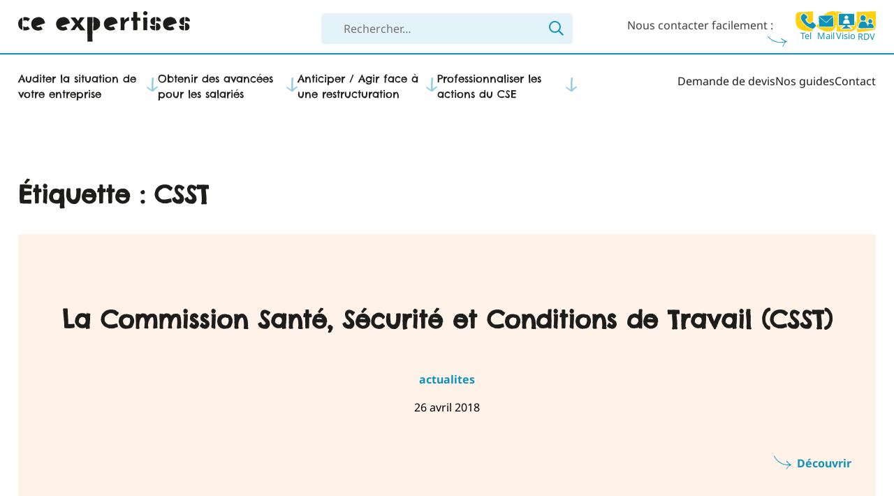

--- FILE ---
content_type: text/html; charset=UTF-8
request_url: https://www.ce-expertises.fr/tag/csst/
body_size: 33407
content:
<!doctype html>
<html lang="fr-FR">

<head><meta charset="UTF-8"><script>if(navigator.userAgent.match(/MSIE|Internet Explorer/i)||navigator.userAgent.match(/Trident\/7\..*?rv:11/i)){var href=document.location.href;if(!href.match(/[?&]nowprocket/)){if(href.indexOf("?")==-1){if(href.indexOf("#")==-1){document.location.href=href+"?nowprocket=1"}else{document.location.href=href.replace("#","?nowprocket=1#")}}else{if(href.indexOf("#")==-1){document.location.href=href+"&nowprocket=1"}else{document.location.href=href.replace("#","&nowprocket=1#")}}}}</script><script>(()=>{class RocketLazyLoadScripts{constructor(){this.v="2.0.4",this.userEvents=["keydown","keyup","mousedown","mouseup","mousemove","mouseover","mouseout","touchmove","touchstart","touchend","touchcancel","wheel","click","dblclick","input"],this.attributeEvents=["onblur","onclick","oncontextmenu","ondblclick","onfocus","onmousedown","onmouseenter","onmouseleave","onmousemove","onmouseout","onmouseover","onmouseup","onmousewheel","onscroll","onsubmit"]}async t(){this.i(),this.o(),/iP(ad|hone)/.test(navigator.userAgent)&&this.h(),this.u(),this.l(this),this.m(),this.k(this),this.p(this),this._(),await Promise.all([this.R(),this.L()]),this.lastBreath=Date.now(),this.S(this),this.P(),this.D(),this.O(),this.M(),await this.C(this.delayedScripts.normal),await this.C(this.delayedScripts.defer),await this.C(this.delayedScripts.async),await this.T(),await this.F(),await this.j(),await this.A(),window.dispatchEvent(new Event("rocket-allScriptsLoaded")),this.everythingLoaded=!0,this.lastTouchEnd&&await new Promise(t=>setTimeout(t,500-Date.now()+this.lastTouchEnd)),this.I(),this.H(),this.U(),this.W()}i(){this.CSPIssue=sessionStorage.getItem("rocketCSPIssue"),document.addEventListener("securitypolicyviolation",t=>{this.CSPIssue||"script-src-elem"!==t.violatedDirective||"data"!==t.blockedURI||(this.CSPIssue=!0,sessionStorage.setItem("rocketCSPIssue",!0))},{isRocket:!0})}o(){window.addEventListener("pageshow",t=>{this.persisted=t.persisted,this.realWindowLoadedFired=!0},{isRocket:!0}),window.addEventListener("pagehide",()=>{this.onFirstUserAction=null},{isRocket:!0})}h(){let t;function e(e){t=e}window.addEventListener("touchstart",e,{isRocket:!0}),window.addEventListener("touchend",function i(o){o.changedTouches[0]&&t.changedTouches[0]&&Math.abs(o.changedTouches[0].pageX-t.changedTouches[0].pageX)<10&&Math.abs(o.changedTouches[0].pageY-t.changedTouches[0].pageY)<10&&o.timeStamp-t.timeStamp<200&&(window.removeEventListener("touchstart",e,{isRocket:!0}),window.removeEventListener("touchend",i,{isRocket:!0}),"INPUT"===o.target.tagName&&"text"===o.target.type||(o.target.dispatchEvent(new TouchEvent("touchend",{target:o.target,bubbles:!0})),o.target.dispatchEvent(new MouseEvent("mouseover",{target:o.target,bubbles:!0})),o.target.dispatchEvent(new PointerEvent("click",{target:o.target,bubbles:!0,cancelable:!0,detail:1,clientX:o.changedTouches[0].clientX,clientY:o.changedTouches[0].clientY})),event.preventDefault()))},{isRocket:!0})}q(t){this.userActionTriggered||("mousemove"!==t.type||this.firstMousemoveIgnored?"keyup"===t.type||"mouseover"===t.type||"mouseout"===t.type||(this.userActionTriggered=!0,this.onFirstUserAction&&this.onFirstUserAction()):this.firstMousemoveIgnored=!0),"click"===t.type&&t.preventDefault(),t.stopPropagation(),t.stopImmediatePropagation(),"touchstart"===this.lastEvent&&"touchend"===t.type&&(this.lastTouchEnd=Date.now()),"click"===t.type&&(this.lastTouchEnd=0),this.lastEvent=t.type,t.composedPath&&t.composedPath()[0].getRootNode()instanceof ShadowRoot&&(t.rocketTarget=t.composedPath()[0]),this.savedUserEvents.push(t)}u(){this.savedUserEvents=[],this.userEventHandler=this.q.bind(this),this.userEvents.forEach(t=>window.addEventListener(t,this.userEventHandler,{passive:!1,isRocket:!0})),document.addEventListener("visibilitychange",this.userEventHandler,{isRocket:!0})}U(){this.userEvents.forEach(t=>window.removeEventListener(t,this.userEventHandler,{passive:!1,isRocket:!0})),document.removeEventListener("visibilitychange",this.userEventHandler,{isRocket:!0}),this.savedUserEvents.forEach(t=>{(t.rocketTarget||t.target).dispatchEvent(new window[t.constructor.name](t.type,t))})}m(){const t="return false",e=Array.from(this.attributeEvents,t=>"data-rocket-"+t),i="["+this.attributeEvents.join("],[")+"]",o="[data-rocket-"+this.attributeEvents.join("],[data-rocket-")+"]",s=(e,i,o)=>{o&&o!==t&&(e.setAttribute("data-rocket-"+i,o),e["rocket"+i]=new Function("event",o),e.setAttribute(i,t))};new MutationObserver(t=>{for(const n of t)"attributes"===n.type&&(n.attributeName.startsWith("data-rocket-")||this.everythingLoaded?n.attributeName.startsWith("data-rocket-")&&this.everythingLoaded&&this.N(n.target,n.attributeName.substring(12)):s(n.target,n.attributeName,n.target.getAttribute(n.attributeName))),"childList"===n.type&&n.addedNodes.forEach(t=>{if(t.nodeType===Node.ELEMENT_NODE)if(this.everythingLoaded)for(const i of[t,...t.querySelectorAll(o)])for(const t of i.getAttributeNames())e.includes(t)&&this.N(i,t.substring(12));else for(const e of[t,...t.querySelectorAll(i)])for(const t of e.getAttributeNames())this.attributeEvents.includes(t)&&s(e,t,e.getAttribute(t))})}).observe(document,{subtree:!0,childList:!0,attributeFilter:[...this.attributeEvents,...e]})}I(){this.attributeEvents.forEach(t=>{document.querySelectorAll("[data-rocket-"+t+"]").forEach(e=>{this.N(e,t)})})}N(t,e){const i=t.getAttribute("data-rocket-"+e);i&&(t.setAttribute(e,i),t.removeAttribute("data-rocket-"+e))}k(t){Object.defineProperty(HTMLElement.prototype,"onclick",{get(){return this.rocketonclick||null},set(e){this.rocketonclick=e,this.setAttribute(t.everythingLoaded?"onclick":"data-rocket-onclick","this.rocketonclick(event)")}})}S(t){function e(e,i){let o=e[i];e[i]=null,Object.defineProperty(e,i,{get:()=>o,set(s){t.everythingLoaded?o=s:e["rocket"+i]=o=s}})}e(document,"onreadystatechange"),e(window,"onload"),e(window,"onpageshow");try{Object.defineProperty(document,"readyState",{get:()=>t.rocketReadyState,set(e){t.rocketReadyState=e},configurable:!0}),document.readyState="loading"}catch(t){console.log("WPRocket DJE readyState conflict, bypassing")}}l(t){this.originalAddEventListener=EventTarget.prototype.addEventListener,this.originalRemoveEventListener=EventTarget.prototype.removeEventListener,this.savedEventListeners=[],EventTarget.prototype.addEventListener=function(e,i,o){o&&o.isRocket||!t.B(e,this)&&!t.userEvents.includes(e)||t.B(e,this)&&!t.userActionTriggered||e.startsWith("rocket-")||t.everythingLoaded?t.originalAddEventListener.call(this,e,i,o):(t.savedEventListeners.push({target:this,remove:!1,type:e,func:i,options:o}),"mouseenter"!==e&&"mouseleave"!==e||t.originalAddEventListener.call(this,e,t.savedUserEvents.push,o))},EventTarget.prototype.removeEventListener=function(e,i,o){o&&o.isRocket||!t.B(e,this)&&!t.userEvents.includes(e)||t.B(e,this)&&!t.userActionTriggered||e.startsWith("rocket-")||t.everythingLoaded?t.originalRemoveEventListener.call(this,e,i,o):t.savedEventListeners.push({target:this,remove:!0,type:e,func:i,options:o})}}J(t,e){this.savedEventListeners=this.savedEventListeners.filter(i=>{let o=i.type,s=i.target||window;return e!==o||t!==s||(this.B(o,s)&&(i.type="rocket-"+o),this.$(i),!1)})}H(){EventTarget.prototype.addEventListener=this.originalAddEventListener,EventTarget.prototype.removeEventListener=this.originalRemoveEventListener,this.savedEventListeners.forEach(t=>this.$(t))}$(t){t.remove?this.originalRemoveEventListener.call(t.target,t.type,t.func,t.options):this.originalAddEventListener.call(t.target,t.type,t.func,t.options)}p(t){let e;function i(e){return t.everythingLoaded?e:e.split(" ").map(t=>"load"===t||t.startsWith("load.")?"rocket-jquery-load":t).join(" ")}function o(o){function s(e){const s=o.fn[e];o.fn[e]=o.fn.init.prototype[e]=function(){return this[0]===window&&t.userActionTriggered&&("string"==typeof arguments[0]||arguments[0]instanceof String?arguments[0]=i(arguments[0]):"object"==typeof arguments[0]&&Object.keys(arguments[0]).forEach(t=>{const e=arguments[0][t];delete arguments[0][t],arguments[0][i(t)]=e})),s.apply(this,arguments),this}}if(o&&o.fn&&!t.allJQueries.includes(o)){const e={DOMContentLoaded:[],"rocket-DOMContentLoaded":[]};for(const t in e)document.addEventListener(t,()=>{e[t].forEach(t=>t())},{isRocket:!0});o.fn.ready=o.fn.init.prototype.ready=function(i){function s(){parseInt(o.fn.jquery)>2?setTimeout(()=>i.bind(document)(o)):i.bind(document)(o)}return"function"==typeof i&&(t.realDomReadyFired?!t.userActionTriggered||t.fauxDomReadyFired?s():e["rocket-DOMContentLoaded"].push(s):e.DOMContentLoaded.push(s)),o([])},s("on"),s("one"),s("off"),t.allJQueries.push(o)}e=o}t.allJQueries=[],o(window.jQuery),Object.defineProperty(window,"jQuery",{get:()=>e,set(t){o(t)}})}P(){const t=new Map;document.write=document.writeln=function(e){const i=document.currentScript,o=document.createRange(),s=i.parentElement;let n=t.get(i);void 0===n&&(n=i.nextSibling,t.set(i,n));const c=document.createDocumentFragment();o.setStart(c,0),c.appendChild(o.createContextualFragment(e)),s.insertBefore(c,n)}}async R(){return new Promise(t=>{this.userActionTriggered?t():this.onFirstUserAction=t})}async L(){return new Promise(t=>{document.addEventListener("DOMContentLoaded",()=>{this.realDomReadyFired=!0,t()},{isRocket:!0})})}async j(){return this.realWindowLoadedFired?Promise.resolve():new Promise(t=>{window.addEventListener("load",t,{isRocket:!0})})}M(){this.pendingScripts=[];this.scriptsMutationObserver=new MutationObserver(t=>{for(const e of t)e.addedNodes.forEach(t=>{"SCRIPT"!==t.tagName||t.noModule||t.isWPRocket||this.pendingScripts.push({script:t,promise:new Promise(e=>{const i=()=>{const i=this.pendingScripts.findIndex(e=>e.script===t);i>=0&&this.pendingScripts.splice(i,1),e()};t.addEventListener("load",i,{isRocket:!0}),t.addEventListener("error",i,{isRocket:!0}),setTimeout(i,1e3)})})})}),this.scriptsMutationObserver.observe(document,{childList:!0,subtree:!0})}async F(){await this.X(),this.pendingScripts.length?(await this.pendingScripts[0].promise,await this.F()):this.scriptsMutationObserver.disconnect()}D(){this.delayedScripts={normal:[],async:[],defer:[]},document.querySelectorAll("script[type$=rocketlazyloadscript]").forEach(t=>{t.hasAttribute("data-rocket-src")?t.hasAttribute("async")&&!1!==t.async?this.delayedScripts.async.push(t):t.hasAttribute("defer")&&!1!==t.defer||"module"===t.getAttribute("data-rocket-type")?this.delayedScripts.defer.push(t):this.delayedScripts.normal.push(t):this.delayedScripts.normal.push(t)})}async _(){await this.L();let t=[];document.querySelectorAll("script[type$=rocketlazyloadscript][data-rocket-src]").forEach(e=>{let i=e.getAttribute("data-rocket-src");if(i&&!i.startsWith("data:")){i.startsWith("//")&&(i=location.protocol+i);try{const o=new URL(i).origin;o!==location.origin&&t.push({src:o,crossOrigin:e.crossOrigin||"module"===e.getAttribute("data-rocket-type")})}catch(t){}}}),t=[...new Map(t.map(t=>[JSON.stringify(t),t])).values()],this.Y(t,"preconnect")}async G(t){if(await this.K(),!0!==t.noModule||!("noModule"in HTMLScriptElement.prototype))return new Promise(e=>{let i;function o(){(i||t).setAttribute("data-rocket-status","executed"),e()}try{if(navigator.userAgent.includes("Firefox/")||""===navigator.vendor||this.CSPIssue)i=document.createElement("script"),[...t.attributes].forEach(t=>{let e=t.nodeName;"type"!==e&&("data-rocket-type"===e&&(e="type"),"data-rocket-src"===e&&(e="src"),i.setAttribute(e,t.nodeValue))}),t.text&&(i.text=t.text),t.nonce&&(i.nonce=t.nonce),i.hasAttribute("src")?(i.addEventListener("load",o,{isRocket:!0}),i.addEventListener("error",()=>{i.setAttribute("data-rocket-status","failed-network"),e()},{isRocket:!0}),setTimeout(()=>{i.isConnected||e()},1)):(i.text=t.text,o()),i.isWPRocket=!0,t.parentNode.replaceChild(i,t);else{const i=t.getAttribute("data-rocket-type"),s=t.getAttribute("data-rocket-src");i?(t.type=i,t.removeAttribute("data-rocket-type")):t.removeAttribute("type"),t.addEventListener("load",o,{isRocket:!0}),t.addEventListener("error",i=>{this.CSPIssue&&i.target.src.startsWith("data:")?(console.log("WPRocket: CSP fallback activated"),t.removeAttribute("src"),this.G(t).then(e)):(t.setAttribute("data-rocket-status","failed-network"),e())},{isRocket:!0}),s?(t.fetchPriority="high",t.removeAttribute("data-rocket-src"),t.src=s):t.src="data:text/javascript;base64,"+window.btoa(unescape(encodeURIComponent(t.text)))}}catch(i){t.setAttribute("data-rocket-status","failed-transform"),e()}});t.setAttribute("data-rocket-status","skipped")}async C(t){const e=t.shift();return e?(e.isConnected&&await this.G(e),this.C(t)):Promise.resolve()}O(){this.Y([...this.delayedScripts.normal,...this.delayedScripts.defer,...this.delayedScripts.async],"preload")}Y(t,e){this.trash=this.trash||[];let i=!0;var o=document.createDocumentFragment();t.forEach(t=>{const s=t.getAttribute&&t.getAttribute("data-rocket-src")||t.src;if(s&&!s.startsWith("data:")){const n=document.createElement("link");n.href=s,n.rel=e,"preconnect"!==e&&(n.as="script",n.fetchPriority=i?"high":"low"),t.getAttribute&&"module"===t.getAttribute("data-rocket-type")&&(n.crossOrigin=!0),t.crossOrigin&&(n.crossOrigin=t.crossOrigin),t.integrity&&(n.integrity=t.integrity),t.nonce&&(n.nonce=t.nonce),o.appendChild(n),this.trash.push(n),i=!1}}),document.head.appendChild(o)}W(){this.trash.forEach(t=>t.remove())}async T(){try{document.readyState="interactive"}catch(t){}this.fauxDomReadyFired=!0;try{await this.K(),this.J(document,"readystatechange"),document.dispatchEvent(new Event("rocket-readystatechange")),await this.K(),document.rocketonreadystatechange&&document.rocketonreadystatechange(),await this.K(),this.J(document,"DOMContentLoaded"),document.dispatchEvent(new Event("rocket-DOMContentLoaded")),await this.K(),this.J(window,"DOMContentLoaded"),window.dispatchEvent(new Event("rocket-DOMContentLoaded"))}catch(t){console.error(t)}}async A(){try{document.readyState="complete"}catch(t){}try{await this.K(),this.J(document,"readystatechange"),document.dispatchEvent(new Event("rocket-readystatechange")),await this.K(),document.rocketonreadystatechange&&document.rocketonreadystatechange(),await this.K(),this.J(window,"load"),window.dispatchEvent(new Event("rocket-load")),await this.K(),window.rocketonload&&window.rocketonload(),await this.K(),this.allJQueries.forEach(t=>t(window).trigger("rocket-jquery-load")),await this.K(),this.J(window,"pageshow");const t=new Event("rocket-pageshow");t.persisted=this.persisted,window.dispatchEvent(t),await this.K(),window.rocketonpageshow&&window.rocketonpageshow({persisted:this.persisted})}catch(t){console.error(t)}}async K(){Date.now()-this.lastBreath>45&&(await this.X(),this.lastBreath=Date.now())}async X(){return document.hidden?new Promise(t=>setTimeout(t)):new Promise(t=>requestAnimationFrame(t))}B(t,e){return e===document&&"readystatechange"===t||(e===document&&"DOMContentLoaded"===t||(e===window&&"DOMContentLoaded"===t||(e===window&&"load"===t||e===window&&"pageshow"===t)))}static run(){(new RocketLazyLoadScripts).t()}}RocketLazyLoadScripts.run()})();</script>
	
	<meta name="viewport" content="width=device-width, initial-scale=1">
	<link rel="profile" href="https://gmpg.org/xfn/11">
    <meta name="google-site-verification" content="rCle66FswJH4kxRD4mdFQu2G8ncMMw71bpMmdjjlt5w" />
	<meta name='robots' content='index, follow, max-image-preview:large, max-snippet:-1, max-video-preview:-1' />
	<style></style>
	
	<!-- This site is optimized with the Yoast SEO plugin v26.7 - https://yoast.com/wordpress/plugins/seo/ -->
	<title>CSST Archives - CE Expertises</title>
<style id="wpr-usedcss">img:is([sizes=auto i],[sizes^="auto," i]){contain-intrinsic-size:3000px 1500px}img.emoji{display:inline!important;border:none!important;box-shadow:none!important;height:1em!important;width:1em!important;margin:0 .07em!important;vertical-align:-.1em!important;background:0 0!important;padding:0!important}pre{font-size:1em}progress{vertical-align:baseline}pre,textarea{overflow:auto}iframe,img,legend,object,pre{max-width:100%}table,textarea{width:100%}button,input{overflow:visible}.page-content h1::first-letter,.page-content h2::first-letter,.search-result__cartegory ul a::first-letter,.search-result__title::first-letter,h1::first-letter,h2::first-letter{text-transform:uppercase}.site-header,body #tarteaucitronRoot{z-index:9999}.footer-navigation__description__text a:hover,.main-navigation .sub-menu-full-width>ul>li>a,p a{text-decoration:underline}.footer-navigation__description__text a,nav a{font-weight:400}.hamburger,button,select{text-transform:none}.block-contact,.footer-navigation__wrapper,.page-content,.site-header .header-bottom,.site-header .header-top{max-width:90rem;padding:0 1.6rem;margin:0 auto}html{line-height:1.15;-webkit-text-size-adjust:100%;box-sizing:border-box;scroll-behavior:smooth}body,button,input,optgroup,select,textarea{margin:0}p{margin-bottom:1.5em}table{margin:0 0 1.5em}main{display:block}h1{margin:.67em 0}strong{font-weight:bolder}img{border-style:none;height:auto}[type=button],[type=reset],[type=submit],button{-webkit-appearance:button}[type=button]::-moz-focus-inner,[type=reset]::-moz-focus-inner,[type=submit]::-moz-focus-inner,button::-moz-focus-inner{border-style:none;padding:0}[type=button]:-moz-focusring,[type=reset]:-moz-focusring,[type=submit]:-moz-focusring,button:-moz-focusring{outline:ButtonText dotted 1px}fieldset{padding:.35em .75em .625em}legend{box-sizing:border-box;color:inherit;display:table;padding:0;white-space:normal}[type=checkbox],[type=radio]{box-sizing:border-box;padding:0}[type=number]::-webkit-inner-spin-button,[type=number]::-webkit-outer-spin-button{height:auto}[type=search]{-webkit-appearance:textfield;outline-offset:-2px}[type=search]::-webkit-search-decoration{-webkit-appearance:none}::-webkit-file-upload-button{-webkit-appearance:button;font:inherit}a{font-weight:700}.menu-focus-loop,.site-header .search-desktop,.updated:not(.published),[hidden],template{display:none}*,::after,::before{box-sizing:inherit}.breadcrumb,.site-header .contact-menu__item>a{font-size:.8rem;line-height:1;font-family:"Noto Sans","Helvetica Neue",sans-serif}.block-contact__item .btn,.footer-navigation__description__text p,.footer-navigation__menu-title,.footer-navigation__menus li,.main-navigation .sub-menu-full-width li{font-size:.8rem;line-height:1.1;font-family:"Noto Sans","Helvetica Neue",sans-serif}.block-contact__item-title,.btn:not(.link-icon-arrow),.search-result__link-bottom a,.site-header .contact-menu,body,button,input,li,optgroup,p,select,textarea{font-size:.9rem;line-height:1.4;font-family:"Noto Sans","Helvetica Neue",sans-serif}@media (min-width:900px){.block-contact__item .btn,.footer-navigation__description__text p,.footer-navigation__menu-title,.footer-navigation__menus li,.main-navigation .sub-menu-full-width li{font-size:.9rem;line-height:1.1}.block-contact__item-title,.btn:not(.link-icon-arrow),.search-result__link-bottom a,.site-header .contact-menu,body,button,input,li,optgroup,p,select,textarea{font-size:1rem;line-height:1.5}}.search-result__title,h3{font-size:1.3rem;line-height:1.1;color:#1d1d1b;font-family:"Chelsea Market","Helvetica Neue",sans-serif}.page-content h1,.page-content h2{font-size:1.5rem;line-height:1.3;color:#1d1d1b;font-family:"Chelsea Market","Helvetica Neue",sans-serif}body,button,input,optgroup,select,textarea{font-family:"Noto Sans","Helvetica Neue",sans-serif;line-height:1.5;color:#404040}h1,h2{line-height:1.3;color:#1d1d1b;font-family:"Chelsea Market","Helvetica Neue",sans-serif}h1,h2{font-size:1.5rem;margin-bottom:1.4em}@media (min-width:900px){.search-result__title,h3{font-size:1.6rem;line-height:1.2}.page-content h1,.page-content h2,h1,h2{font-size:2.2rem;line-height:1.4}body,button,input,li,optgroup,p,select,textarea{font-size:1rem;line-height:1.5}}@media (min-width:1200px){.block-contact__item .btn,.footer-navigation__description__text p,.footer-navigation__menu-title,.footer-navigation__menus li,.main-navigation .sub-menu-full-width li{font-size:.9rem;line-height:1.1}}h1,h2,h3{margin-top:0;clear:both}cite,i{font-style:italic}pre{padding:1.6em;margin-bottom:1.6em;font-family:"Courier 10 Pitch",courier,monospace;line-height:1.6;background:#eee}big{font-size:125%}body:not(.mce-content-body){margin-top:80px;background:#fff}.search-result__link-bottom a,a{background-color:transparent;color:#1192b8;transition:color .2s;text-decoration:none}#page{overflow-x:hidden}ul{margin:0 0 1.5em 3em}.page-content ul ul,ul{list-style:disc}li>ul{margin-bottom:0;margin-left:1.5em}.page-content ul{margin:0;list-style-image:url(https://www.ce-expertises.fr/wp-content/themes/ce-expertise/images/svg/valide.svg)}.page-content ul li{padding-bottom:1.1em}nav ul{padding:0;margin:0;list-style:none}nav ul li{margin-bottom:.5rem}.main-navigation .menu>li>a{font-family:"Chelsea Market","Helvetica Neue",sans-serif}.search-result__link-bottom a:visited{color:#1192b8}.btn:not(.link-icon-arrow){position:relative;display:inline-block;width:-webkit-max-content;width:-moz-max-content;width:max-content;padding:1rem 1rem 1rem 3rem;color:#fff;text-decoration:none;background-color:#1192b8;border-radius:5px;transition:.2s}.btn:not(.link-icon-arrow):hover{color:#fff;background-color:#116b85}.btn:not(.link-icon-arrow)::before{position:absolute;top:.5em;left:15px;display:block;content:url(https://www.ce-expertises.fr/wp-content/themes/ce-expertise/images/svg/arrow-cursive-white.svg)}.search-result__link-bottom a{position:relative;display:block;padding-left:3rem}.search-result__link-bottom a:hover,a:active,a:focus,a:hover,a:visited,nav a:hover{color:#116b85}.search-result__link-bottom a::before{position:absolute;top:-.3em;left:15px;display:block;content:url(https://www.ce-expertises.fr/wp-content/themes/ce-expertise/images/svg/arrow-cursive-blue.svg)}nav a{color:#1d1d1b;transition:.3s ease-out}a:focus{outline:grey dotted 1px}#primary[tabindex="-1"]:focus,a:active,a:hover{outline:0}nav a:active,nav a:focus,nav a:visited{color:unset}button,input[type=button],input[type=reset],input[type=submit]{padding:.6em 1em .4em;line-height:1;color:rgba(0,0,0,.8);background:#e6e6e6;border:1px solid;border-color:#ccc #ccc #bbb;border-radius:3px;transition:color .3s,background-color .3s}button:hover,input[type=button]:hover,input[type=reset]:hover,input[type=submit]:hover{border-color:#ccc #bbb #aaa}button:active,button:focus,input[type=button]:active,input[type=button]:focus,input[type=reset]:active,input[type=reset]:focus,input[type=submit]:active,input[type=submit]:focus{border-color:#aaa #bbb #bbb}.screen-reader-text{border:0;clip:rect(1px,1px,1px,1px);-webkit-clip-path:inset(50%);clip-path:inset(50%);height:1px;margin:-1px;overflow:hidden;padding:0;position:absolute!important;width:1px;word-wrap:normal!important}.screen-reader-text:focus{border-radius:3px;box-shadow:0 0 2px 2px rgba(0,0,0,.6);clip:auto!important;-webkit-clip-path:none;clip-path:none;color:#21759b;display:block;font-size:.875rem;background-color:#f1f1f1;font-weight:700;height:auto;left:5px;line-height:normal;padding:15px 23px 14px;text-decoration:none;top:5px;width:auto;z-index:100000}input[type=color],input[type=date],input[type=datetime],input[type=email],input[type=number],input[type=search],input[type=text],input[type=time],input[type=url]{padding:3px;color:#666;border:1px solid #ccc;border-radius:3px}input[type=color]:focus,input[type=date]:focus,input[type=datetime]:focus,input[type=email]:focus,input[type=number]:focus,input[type=search]:focus,input[type=text]:focus,input[type=time]:focus,input[type=url]:focus,textarea:focus{color:#111}select{border:1px solid #ccc}.site-header{padding-top:16px;position:fixed;top:0;left:0;right:0;background-color:#fff;transition:.3s}.site-header.sticky{padding-top:5px;padding-bottom:5px;box-shadow:0 0 30px -10px rgba(0,0,0,.2)}.site-header.sticky .header-top{padding-bottom:5px}.site-header.sticky .header-bottom{padding-top:0}.site-header .header-top{display:flex;grid-template-columns:auto auto 50px;gap:2%;align-items:stretch;justify-content:space-between;width:100%;padding-bottom:10px;border-bottom:2px solid #1192b8;transition:.3s}.site-header .header-bottom{display:none;width:100%;padding-top:8px;background-color:#fff2e9;transition:.3s}.site-header .contact-menu__caption{position:relative;display:none;padding-right:2rem;padding-bottom:10px}.site-header .contact-menu__caption::after{position:absolute;right:2.5rem;bottom:1rem;display:block;width:0;height:0;content:url(https://www.ce-expertises.fr/wp-content/themes/ce-expertise/images/svg/arrow-blue.svg);fill:#1192b8}.site-header .site-branding-mobile{margin-top:80px;text-align:center}.site-header .site-branding-mobile a{width:80%}.custom-logo-link img,.site-header .site-branding-mobile a img{width:100%}footer{overflow:hidden}.footer-navigation{background-color:#fff2e9;border-radius:5px}.footer-navigation__wrapper{position:relative;padding-top:48px}.footer-navigation p{margin:0 0 .5rem}.footer-navigation__description{position:relative;z-index:1;margin-bottom:3rem;text-align:center}.footer-navigation__description__logo{position:relative;display:inline-block;margin-bottom:1.5rem}.footer-navigation__description__logo::after{position:absolute;top:30px;right:0;display:block;width:0;height:0;content:url(https://www.ce-expertises.fr/wp-content/themes/ce-expertise/images/svg/arrow-cursive.svg);transform:rotate(-19deg)}.footer-navigation__description__text{margin-bottom:1.5rem}.footer-navigation__aside-img{position:absolute;right:-35px;bottom:0}.footer-navigation__menus{position:relative;z-index:1}.footer-navigation__menu:not(:last-child){margin-bottom:1rem}.footer-navigation__menu-title{margin-bottom:1.1rem;font-family:"Chelsea Market","Helvetica Neue",sans-serif;line-height:1.6;cursor:pointer}.footer-navigation__menu-list{max-height:0;overflow:hidden;transition:.6s}.open+.footer-navigation__menu-list{max-height:600px}.footer-navigation__menu:hover>.footer-navigation__menu-list{max-height:1000px}.footer-navigation__menu-item{margin-bottom:.7rem}.footer-navigation__menu-item a,.sticky{display:block}.footer-navigation__menu-item a:hover{padding-left:4px}@media screen and (min-width:600px){.footer-navigation__wrapper{display:flex;gap:3rem}.footer-navigation>section{width:100%}.footer-navigation__description{margin-bottom:0;text-align:left}.footer-navigation__aside-img{right:unset;left:25%}}.main-navigation .menu>li{font-size:15px;margin-top:1rem}.main-navigation .menu>li.focus .sub-menu-full-width,.main-navigation .menu>li.toggle .sub-menu-full-width{max-height:1000px;transition:max-height 1s}.main-navigation .menu>.menu-item-has-children>a{display:flex;align-items:center;justify-content:space-between;width:100%}.main-navigation .menu>.menu-item-has-children>a::after{content:url(https://www.ce-expertises.fr/wp-content/themes/ce-expertise/images/svg/arrow-down.svg);transition:transform .3s ease-out}.main-navigation .sub-menu-full-width{max-height:0;overflow:hidden;transition:max-height 1s .3s,padding-top linear 1.3s}.main-navigation .sub-menu-full-width>ul{padding-top:1rem}.main-navigation .sub-menu-full-width>ul>li li{margin-bottom:12px}.main-navigation .sub-menu-full-width>ul>li>a{position:relative;display:inline-flex;align-items:center;padding-right:2rem;overflow:visible;padding-block:1rem;font-family:"Chelsea Market","Helvetica Neue",sans-serif}.main-navigation .sub-menu-full-width>ul>li>a::after{position:absolute;top:-5px;right:-1em;display:inline-block;content:url(https://www.ce-expertises.fr/wp-content/themes/ce-expertise/images/svg/sun.svg);transform:rotateY(180deg) scale(.5)}.main-navigation .sub-menu-full-width>ul ul{margin-block:.5rem 1rem}.main-navigation .sub-menu-full-width>ul ul li>a:hover{text-shadow:0 0 1px #1192b8}.main-navigation .menu-item-icon{display:inline-block;flex-basis:30px;max-width:30px;margin-right:10px}@media (hover:hover){.main-navigation .menu>li:hover .sub-menu-full-width{max-height:1000px;transition:max-height 1s}.main-navigation .menu>.menu-item-has-children:hover>a{color:#1192b8}.main-navigation .menu>.menu-item-has-children:hover>a::after{transform:rotate(-180deg) translateY(4px)}}@media screen and (min-width:900px) and (hover:hover){.main-navigation .menu>li:hover .sub-menu-full-width{z-index:101;padding-top:8px;opacity:1;transition:transform .3s ease-out 50ms,opacity .3s ease-out 50ms;transform:translateY(0)}}.search-form label{display:flex}.search-result__title{text-align:center}#side-header-menu{display:flex;gap:1.2rem}@media screen and (min-width:900px) and (max-width:1199px){body:not(.mce-content-body){margin-top:250px}.site-header.sticky .side-menu-header{display:none}#side-header-menu,.main-navigation .menu{justify-content:center}}.site-header .contact-menu__list{display:flex;gap:1.5rem}.site-header .contact-menu__item>a{display:flex;flex-direction:column;gap:.2rem;align-items:center;color:#1192b8}.site-header .contact-menu__item>a img{width:1.8rem}.page-content{margin:1.5em 0 0}.custom-logo-link{display:inline-block}.search-result__link-bottom a{display:inline-block}.search-form{display:grid;grid-template-columns:1fr 3rem;height:2.75rem}.search-form label input{width:100%;padding-left:2rem;background-color:rgba(142,202,230,.24);border:0;border-radius:5px 0 0 5px}.search-form button[type=submit]{all:initial;display:grid;place-items:center;font-size:1.3rem;color:#1192b8;cursor:pointer;background-color:rgba(142,202,230,.24);border-radius:0 5px 5px 0;fill:#1192b8;transition:color .3s ease-out}.search-form button[type=submit]:hover{color:#116b85;fill:#116b85}.search-result{position:relative;min-height:320px;overflow:hidden;color:#000;border-radius:5px}.search-result.post{background-color:#fff2e9}.hamburger.is-active .hamburger-inner,.hamburger.is-active .hamburger-inner::after,.hamburger.is-active .hamburger-inner::before,.search-result.page{background-color:#1192b8}.search-result.page .search-result__link-bottom a,.search-result.page .search-result__title{color:#fff}.search-result.page .search-result__link-bottom a::before{content:url(https://www.ce-expertises.fr/wp-content/themes/ce-expertise/images/svg/arrow-cursive-white.svg)}.search-result__content{position:relative;display:grid;grid-template-rows:auto auto 1fr 2rem;height:100%;padding:50px 35px 25px;text-align:center}.search-result__title{margin-top:3rem!important}.search-result__title a{line-height:1.1}.search-result__cartegory ul{padding:0;margin:0}.search-result__cartegory ul li{list-style:none;padding-bottom:0}.search-result__cartegory ul a{font-weight:600;text-transform:lowercase}.search-result__link{position:absolute;inset:0;z-index:5}.search-result__link-bottom{grid-row:-1;display:block;text-align:right;padding-bottom:1rem}.block-contact{max-width:76rem;margin-block:46px}footer .block-contact .block-contact__wrapper{background-color:#fff}.block-contact__wrapper{overflow:hidden;background-color:#fff2e9;padding-block:46px;border-radius:5px}.block-contact__description{display:grid;align-items:center;margin-bottom:40px}.block-contact__description h1,.block-contact__description h2,.block-contact__description h3{position:relative;display:inline;margin:auto auto 20px}.block-contact__description h1::before,.block-contact__description h2::before,.block-contact__description h3::before{position:absolute;top:-25px;right:-30px;display:block;content:url(https://www.ce-expertises.fr/wp-content/themes/ce-expertise/images/svg/sun-blue.svg);transform:rotate(120deg)}.block-contact__description p:first-of-type{position:relative;max-width:500px;margin:auto}.block-contact__description p:first-of-type::before{position:absolute;top:0;left:-60px;display:block;content:url(https://www.ce-expertises.fr/wp-content/themes/ce-expertise/images/svg/confetti-yellow.svg);transform:rotate(120deg)}.block-contact__list{display:flex;gap:20px;justify-content:space-between;overflow-x:auto;padding-inline:5px;-ms-scroll-snap-type:x proximity;scroll-snap-type:x proximity}.block-contact__item{display:grid;grid-template-rows:1fr 2rem auto;gap:30px;min-width:260px;text-align:center;scroll-snap-align:center}.block-contact__item-image{height:70px}.block-contact__item .btn{display:block;width:100%;font-weight:500}body #tarteaucitronRoot #tarteaucitronAlertBig,body div#tarteaucitronServices{box-shadow:0 10px 13px 0 rgba(111,111,111,.25)}.breadcrumb{position:relative;z-index:3;margin-top:20px;margin-bottom:50px;text-align:center}.breadcrumb a,.breadcrumb span{font-weight:700;color:#000;text-decoration:none}.testimonies__list{position:relative;padding-top:50px!important;padding-bottom:50px!important;overflow-x:hidden}.testimonies__list::before{position:absolute;top:0;right:0;z-index:2;display:block;width:90px;content:url(https://www.ce-expertises.fr/wp-content/themes/ce-expertise/images/svg/buble.svg)}@media screen and (min-width:600px){.archive .archive-list{display:grid;grid-template-columns:repeat(auto-fit,minmax(350px,1fr));gap:4rem;align-items:stretch}}@media screen and (max-width:899px){.site-header.sticky,.site-header.sticky .header-top{padding-bottom:0}.menu-open{overflow:hidden}.menu-open .site-header{inset:0;z-index:100;overflow:scroll;background-color:#fff}.menu-open .site-header__wrapper{display:grid;grid-template-rows:auto 1fr;min-height:100%}.menu-open .side-menu-header{margin-top:50px}.header-bottom.open{display:block}.site-branding{width:50px}.site-branding .custom-logo-link{height:100%}.site-branding .custom-logo{width:100%;height:100%;-o-object-fit:cover;object-fit:cover;-o-object-position:left;object-position:left}.menu-side-header-menu-container{padding-top:12px;padding-bottom:5px;border-block:1px solid #e0e0e0}.menu-open .menu-focus-loop{display:inline}}@media screen and (min-width:900px){.site-header{padding-bottom:16px}.site-header .header-top{display:grid;grid-template-columns:1fr 360px 1fr;align-items:center}.site-header .header-top .menu-toggle,.site-header .search-mobile,.site-header .site-branding-mobile{display:none}.site-header .search-desktop{display:block}.site-header .header-bottom{display:flex;flex-direction:column-reverse;justify-content:space-between;background-color:#fff}.site-header .contact-menu{display:flex;flex-wrap:wrap;align-items:center;justify-content:end;justify-self:end}.site-header .contact-menu__caption{display:unset}.custom-logo-link{min-width:60%}.footer-navigation__wrapper{gap:5rem}.footer-navigation>section{width:auto;min-width:30%}.footer-navigation__menus{display:grid;grid-template-columns:repeat(2,1fr);gap:1rem}.footer-navigation__menu{max-width:360px;margin-bottom:2.6rem}.footer-navigation__menu-list{max-height:unset}.footer-navigation__menu-title{width:80%;cursor:default}.footer-navigation__aside-img{left:18%}.main-navigation .menu{display:flex;gap:2rem}.main-navigation .menu>li{max-width:200px}.main-navigation .menu>li.focus .sub-menu-full-width,.main-navigation .menu>li.toggle .sub-menu-full-width{z-index:101;padding-top:8px;opacity:1;transition:transform .3s ease-out 50ms,opacity .3s ease-out 50ms;transform:translateY(0)}.main-navigation .sub-menu-full-width{position:absolute;right:0;left:0;z-index:100;overflow:hidden;background-color:#fff;opacity:0;transform:translateY(30px);transition:transform .2s .3s,opacity .2s .3s,max-height .5s linear,padding-top .5s linear}.main-navigation .sub-menu-full-width>ul{display:flex;gap:2rem;max-width:90rem;padding:0 1.6rem;margin:auto}.main-navigation .sub-menu-full-width>ul li{min-width:350px;margin-bottom:12px}.main-navigation .sub-menu-full-width>ul li ul{display:grid;grid-template-rows:repeat(5,auto);grid-auto-flow:column;grid-auto-columns:350px;gap:0 20px}.block-contact__list{gap:30px}.block-contact__item{gap:35px}.block-contact__item .btn{max-width:260px;margin:auto;font-size:.9rem}.breadcrumb{margin-top:1.5rem}.testimonies__list{flex-basis:60%}}@media screen and (min-width:1200px){body:not(.mce-content-body){margin-top:190px}.site-header .header-bottom{flex-direction:row;align-items:center}.footer-navigation__wrapper{padding-bottom:20px}.footer-navigation__menus{display:flex;flex-wrap:wrap;gap:1rem}.footer-navigation__menu{flex:1 1 240px}#side-header-menu nav ul li{margin-bottom:0}}.page-content{margin-inline:auto}.page-content h1,.page-content h2{margin-top:2.2em;margin-bottom:1.4em}.archive .page-title{margin-top:4rem;margin-bottom:2rem}.archive article{margin-bottom:2rem;min-height:500px}body #tarteaucitronRoot *{font-family:"Noto Sans","Helvetica Neue",sans-serif!important}body #tarteaucitronRoot #tarteaucitronInfo,body #tarteaucitronRoot .tarteaucitronH1,body #tarteaucitronRoot .tarteaucitronH2{font-size:2.25rem;color:#1d1d1b!important}body #tarteaucitronRoot #tarteaucitronManager{position:fixed;left:10px;bottom:10px;box-sizing:border-box;display:block;width:40px;height:40px;padding:8px!important;overflow:hidden;font-size:0;color:#000;background:#fff2e9;border-radius:20px;box-shadow:2px 2px 15px -4px rgba(0,0,0,.2);transition:.5s cubic-bezier(.215,.6,.27,.995)}body #tarteaucitronRoot #tarteaucitronManager:hover{background-color:#e0e0e0}body #tarteaucitronRoot #tarteaucitronManager:hover:before{opacity:.8;transform:translate3d(0,0,0)}body #tarteaucitronRoot #tarteaucitronManager:before{position:relative;display:block;width:25px;height:25px;content:"";background:var(--wpr-bg-d92399fa-7186-4e82-8640-2da3f1d1c4d5) center/contain no-repeat}body #tarteaucitronRoot #tarteaucitronManager #tarteaucitronCookiesNumber,body #tarteaucitronRoot #tarteaucitronManager #tarteaucitronDot,body #tarteaucitronRoot #tarteaucitronManager img{display:none!important}body #tarteaucitronRoot #tarteaucitronAlertBig{bottom:0!important;left:0;box-sizing:border-box;width:100%;padding:40px;margin:0 auto;background-color:#fff2e9}body #tarteaucitronRoot #tarteaucitronAlertBig #tarteaucitronAllDenied2{padding:10px 30px;font-family:"Noto Sans","Helvetica Neue",sans-serif!important;color:#1d1d1b;background:#ffd852;border:1px solid #ffd852}body #tarteaucitronRoot #tarteaucitronAlertBig #tarteaucitronAllDenied2 .tarteaucitronCross:before,body #tarteaucitronRoot #tarteaucitronServices .tarteaucitronCheck::before,body #tarteaucitronRoot #tarteaucitronServices .tarteaucitronCross::before{color:#1d1d1b}body #tarteaucitronRoot #tarteaucitronAlertBig #tarteaucitronPersonalize2{padding:10px 30px;font-family:"Noto Sans","Helvetica Neue",sans-serif!important;color:#fff;background:#1192b8}@media (max-width:767px){body #tarteaucitronRoot #tarteaucitronAlertBig #tarteaucitronPersonalize2{margin-bottom:10px}}@media (min-width:767px){body #tarteaucitronRoot #tarteaucitronAlertBig #tarteaucitronPersonalize2{margin-left:0}}body #tarteaucitronRoot #tarteaucitronAlertBig #tarteaucitronCloseAlert{background:0 0;font-size:16px;text-decoration:underline}body #tarteaucitronRoot #tarteaucitronAlertBig #tarteaucitronDisclaimerAlert{display:block;margin-top:2rem;margin-bottom:4rem;font-size:18px;color:#1d1d1b;text-align:center}body #tarteaucitronRoot #tarteaucitronServices{padding:15px;background-color:#fff2e9;border-radius:5px}body #tarteaucitronRoot #tarteaucitronServices .tarteaucitronMainLine{color:#1d1d1b;background:0 0!important;border:none!important}body #tarteaucitronRoot #tarteaucitronServices .tarteaucitronMainLine #tarteaucitronInfo{background:0 0!important;border:none!important}body #tarteaucitronRoot #tarteaucitronServices .tarteaucitronMainLine .tarteaucitronAsk .tarteaucitronAllow,body #tarteaucitronRoot #tarteaucitronServices .tarteaucitronMainLine .tarteaucitronAsk .tarteaucitronDeny{padding:10px;color:#1d1d1b;background-color:transparent!important;border:1px solid #1d1d1b;border-radius:5px}body #tarteaucitronRoot #tarteaucitronServices .tarteaucitronHidden{background-color:#fff!important}body #tarteaucitronRoot #tarteaucitronServices #tarteaucitronAllAllowed,body #tarteaucitronRoot #tarteaucitronServices #tarteaucitronAllDenied{opacity:.9!important}body #tarteaucitronRoot #tarteaucitronServices .tarteaucitronBorder #tarteaucitronServicesTitle_mandatory .tarteaucitronAllow .tarteaucitronCheck::before,body #tarteaucitronRoot #tarteaucitronServices .tarteaucitronBorder #tarteaucitronServicesTitle_mandatory .tarteaucitronAllow .tarteaucitronCross::before,body #tarteaucitronRoot #tarteaucitronServices .tarteaucitronBorder .tarteaucitronLine .tarteaucitronDeny .tarteaucitronCheck::before,body #tarteaucitronRoot #tarteaucitronServices .tarteaucitronBorder .tarteaucitronLine .tarteaucitronDeny .tarteaucitronCross::before,body #tarteaucitronRoot #tarteaucitronServices .tarteaucitronBorder .tarteaucitronLine.tarteaucitronIsAllowed .tarteaucitronAllow .tarteaucitronCheck::before,body #tarteaucitronRoot #tarteaucitronServices .tarteaucitronBorder .tarteaucitronLine.tarteaucitronIsAllowed .tarteaucitronAllow .tarteaucitronCross::before{color:#1192b8!important}body #tarteaucitronRoot #tarteaucitronServices .tarteaucitronBorder{border:none!important;border-radius:0}body #tarteaucitronRoot #tarteaucitronServices .tarteaucitronBorder>ul>li{border-radius:5px;margin-bottom:1rem;background-color:#fff}body #tarteaucitronRoot #tarteaucitronServices .tarteaucitronBorder #tarteaucitronServicesTitle_mandatory .tarteaucitronAllow,body #tarteaucitronRoot #tarteaucitronServices .tarteaucitronBorder .tarteaucitronLine.tarteaucitronIsAllowed .tarteaucitronAllow{opacity:1!important;color:#1192b8!important;border-color:#1192b8!important}body #tarteaucitronRoot #tarteaucitronServices .tarteaucitronBorder .tarteaucitronLine{background:0 0!important}body #tarteaucitronRoot #tarteaucitronServices .tarteaucitronBorder .tarteaucitronLine .tarteaucitronAllow{opacity:.9!important;color:#1d1d1b;background-color:transparent!important;border:1px solid #1d1d1b;border-radius:5px}body #tarteaucitronRoot #tarteaucitronServices .tarteaucitronBorder .tarteaucitronLine .tarteaucitronDeny{opacity:1!important;background-color:transparent!important;border-radius:5px;color:#1192b8!important;border:1px solid #1192b8!important}body #tarteaucitronRoot #tarteaucitronServices .tarteaucitronBorder .tarteaucitronLine.tarteaucitronIsAllowed .tarteaucitronDeny{opacity:.9!important;color:#1d1d1b!important;border-color:#1d1d1b!important}body #tarteaucitronRoot #tarteaucitronServices .tarteaucitronBorder .tarteaucitronLine.tarteaucitronIsAllowed .tarteaucitronDeny .tarteaucitronCheck::before,body #tarteaucitronRoot #tarteaucitronServices .tarteaucitronBorder .tarteaucitronLine.tarteaucitronIsAllowed .tarteaucitronDeny .tarteaucitronCross::before{color:#1d1d1b!important}body #tarteaucitronRoot #tarteaucitronServices .tarteaucitronTitle button{font-weight:400;background:#1d1d1b;border-radius:0 5px 5px 0}body #tarteaucitronRoot #tarteaucitronClosePanel{font-weight:400!important;color:#1d1d1b;background-color:#fff2e9!important}body div#tarteaucitron{top:50%!important;transform:translateY(-50%)}body #tarteaucitronBack{opacity:.9}.hamburger{padding:10px;display:inline-block;cursor:pointer;transition-property:opacity,filter;transition-duration:.15s;transition-timing-function:linear;font:inherit;color:inherit;background-color:transparent;border:0;margin:0;overflow:visible}.hamburger.is-active:hover,.hamburger:hover{opacity:1}.hamburger-box{width:30px;height:22px;display:inline-block;position:relative}.hamburger-inner{display:block;top:50%;margin-top:-2px}.hamburger-inner,.hamburger-inner::after,.hamburger-inner::before{width:30px;height:4px;background-color:#1192b8;border-radius:4px;position:absolute;transition-property:transform;transition-duration:.15s;transition-timing-function:ease}.hamburger-inner::after,.hamburger-inner::before{content:"";display:block}.hamburger-inner::before{top:-9px}.hamburger-inner::after{bottom:-9px}.hamburger--spring .hamburger-inner{top:2px;transition:background-color linear .13s}.hamburger--spring .hamburger-inner::before{top:9px;transition:top .1s cubic-bezier(.33333,.66667,.66667,1) .2s,transform .13s cubic-bezier(.55,.055,.675,.19)}.hamburger--spring .hamburger-inner::after{top:18px;transition:top .2s cubic-bezier(.33333,.66667,.66667,1) .2s,transform .13s cubic-bezier(.55,.055,.675,.19)}.hamburger--spring.is-active .hamburger-inner{transition-delay:.22s;background-color:transparent!important}.hamburger--spring.is-active .hamburger-inner::before{top:0;transition:top .1s cubic-bezier(.33333,0,.66667,.33333) .15s,transform .13s cubic-bezier(.215,.61,.355,1) .22s;transform:translate3d(0,9px,0) rotate(45deg)}.hamburger--spring.is-active .hamburger-inner::after{top:0;transition:top .2s cubic-bezier(.33333,0,.66667,.33333),transform .13s cubic-bezier(.215,.61,.355,1) .22s;transform:translate3d(0,9px,0) rotate(-45deg)}@font-face{font-family:'Chelsea Market';font-style:normal;font-weight:400;font-display:swap;src:url(https://www.ce-expertises.fr/wp-content/cache/fonts/1/google-fonts/fonts/s/chelseamarket/v13/BCawqZsHqfr89WNP_IApC8tzKChiJg8.woff2) format('woff2');unicode-range:U+0000-00FF,U+0131,U+0152-0153,U+02BB-02BC,U+02C6,U+02DA,U+02DC,U+0304,U+0308,U+0329,U+2000-206F,U+20AC,U+2122,U+2191,U+2193,U+2212,U+2215,U+FEFF,U+FFFD}@font-face{font-family:'Noto Sans';font-style:normal;font-weight:400;font-stretch:100%;font-display:swap;src:url(https://www.ce-expertises.fr/wp-content/cache/fonts/1/google-fonts/fonts/s/notosans/v39/o-0bIpQlx3QUlC5A4PNB6Ryti20_6n1iPHjc5aDdu2ui.woff2) format('woff2');unicode-range:U+0100-02BA,U+02BD-02C5,U+02C7-02CC,U+02CE-02D7,U+02DD-02FF,U+0304,U+0308,U+0329,U+1D00-1DBF,U+1E00-1E9F,U+1EF2-1EFF,U+2020,U+20A0-20AB,U+20AD-20C0,U+2113,U+2C60-2C7F,U+A720-A7FF}@font-face{font-family:'Noto Sans';font-style:normal;font-weight:400;font-stretch:100%;font-display:swap;src:url(https://www.ce-expertises.fr/wp-content/cache/fonts/1/google-fonts/fonts/s/notosans/v39/o-0bIpQlx3QUlC5A4PNB6Ryti20_6n1iPHjc5a7duw.woff2) format('woff2');unicode-range:U+0000-00FF,U+0131,U+0152-0153,U+02BB-02BC,U+02C6,U+02DA,U+02DC,U+0304,U+0308,U+0329,U+2000-206F,U+20AC,U+2122,U+2191,U+2193,U+2212,U+2215,U+FEFF,U+FFFD}@font-face{font-family:'Noto Sans';font-style:normal;font-weight:700;font-stretch:100%;font-display:swap;src:url(https://www.ce-expertises.fr/wp-content/cache/fonts/1/google-fonts/fonts/s/notosans/v39/o-0bIpQlx3QUlC5A4PNB6Ryti20_6n1iPHjc5aDdu2ui.woff2) format('woff2');unicode-range:U+0100-02BA,U+02BD-02C5,U+02C7-02CC,U+02CE-02D7,U+02DD-02FF,U+0304,U+0308,U+0329,U+1D00-1DBF,U+1E00-1E9F,U+1EF2-1EFF,U+2020,U+20A0-20AB,U+20AD-20C0,U+2113,U+2C60-2C7F,U+A720-A7FF}@font-face{font-family:'Noto Sans';font-style:normal;font-weight:700;font-stretch:100%;font-display:swap;src:url(https://www.ce-expertises.fr/wp-content/cache/fonts/1/google-fonts/fonts/s/notosans/v39/o-0bIpQlx3QUlC5A4PNB6Ryti20_6n1iPHjc5a7duw.woff2) format('woff2');unicode-range:U+0000-00FF,U+0131,U+0152-0153,U+02BB-02BC,U+02C6,U+02DA,U+02DC,U+0304,U+0308,U+0329,U+2000-206F,U+20AC,U+2122,U+2191,U+2193,U+2212,U+2215,U+FEFF,U+FFFD}.far{-moz-osx-font-smoothing:grayscale;-webkit-font-smoothing:antialiased;display:inline-block;font-style:normal;font-variant:normal;text-rendering:auto;line-height:1}.fa-search:before{content:"\f002"}.sr-only{border:0;clip:rect(0,0,0,0);height:1px;margin:-1px;overflow:hidden;padding:0;position:absolute;width:1px}@font-face{font-family:"Font Awesome 5 Pro";font-style:normal;font-weight:400;font-display:swap;src:url(https://pro.fontawesome.com/releases/v5.15.4/webfonts/fa-regular-400.eot);src:url(https://pro.fontawesome.com/releases/v5.15.4/webfonts/fa-regular-400.eot?#iefix) format("embedded-opentype"),url(https://pro.fontawesome.com/releases/v5.15.4/webfonts/fa-regular-400.woff2) format("woff2"),url(https://pro.fontawesome.com/releases/v5.15.4/webfonts/fa-regular-400.woff) format("woff"),url(https://pro.fontawesome.com/releases/v5.15.4/webfonts/fa-regular-400.ttf) format("truetype"),url(https://pro.fontawesome.com/releases/v5.15.4/webfonts/fa-regular-400.svg#fontawesome) format("svg")}.far{font-family:"Font Awesome 5 Pro"}.far{font-weight:400}:root{--swiper-theme-color:#007aff}.swiper-container{margin-left:auto;margin-right:auto;position:relative;overflow:hidden;list-style:none;padding:0;z-index:1}.swiper-wrapper{position:relative;width:100%;height:100%;z-index:1;display:flex;transition-property:transform;box-sizing:content-box}.swiper-wrapper{transform:translate3d(0,0,0)}.swiper-slide{flex-shrink:0;width:100%;height:100%;position:relative;transition-property:transform}.swiper-slide-invisible-blank{visibility:hidden}:root{--swiper-navigation-size:44px}.swiper-button-next,.swiper-button-prev{position:absolute;top:50%;width:calc(var(--swiper-navigation-size)/ 44 * 27);height:var(--swiper-navigation-size);margin-top:calc(0px - (var(--swiper-navigation-size)/ 2));z-index:10;cursor:pointer;display:flex;align-items:center;justify-content:center;color:var(--swiper-navigation-color,var(--swiper-theme-color))}.swiper-button-next.swiper-button-disabled,.swiper-button-prev.swiper-button-disabled{opacity:.35;cursor:auto;pointer-events:none}.swiper-button-next:after,.swiper-button-prev:after{font-family:swiper-icons;font-size:var(--swiper-navigation-size);text-transform:none!important;letter-spacing:0;text-transform:none;font-variant:initial;line-height:1}.swiper-button-prev{left:10px;right:auto}.swiper-button-prev:after{content:'prev'}.swiper-button-next{right:10px;left:auto}.swiper-button-next:after{content:'next'}.swiper-button-lock{display:none}.swiper-pagination{position:absolute;text-align:center;transition:.3s opacity;transform:translate3d(0,0,0);z-index:10}.swiper-pagination.swiper-pagination-hidden{opacity:0}.swiper-pagination-bullet{width:8px;height:8px;display:inline-block;border-radius:50%;background:#000;opacity:.2}button.swiper-pagination-bullet{border:none;margin:0;padding:0;box-shadow:none;-webkit-appearance:none;appearance:none}.swiper-pagination-clickable .swiper-pagination-bullet{cursor:pointer}.swiper-pagination-bullet:only-child{display:none!important}.swiper-pagination-bullet-active{opacity:1;background:var(--swiper-pagination-color,var(--swiper-theme-color))}.swiper-pagination-lock{display:none}.swiper-scrollbar{border-radius:10px;position:relative;-ms-touch-action:none;background:rgba(0,0,0,.1)}.swiper-scrollbar-drag{height:100%;width:100%;position:relative;background:rgba(0,0,0,.5);border-radius:10px;left:0;top:0}.swiper-scrollbar-lock{display:none}.swiper-zoom-container{width:100%;height:100%;display:flex;justify-content:center;align-items:center;text-align:center}.swiper-zoom-container>canvas,.swiper-zoom-container>img,.swiper-zoom-container>svg{max-width:100%;max-height:100%;object-fit:contain}.swiper-slide-zoomed{cursor:move}.swiper-lazy-preloader{width:42px;height:42px;position:absolute;left:50%;top:50%;margin-left:-21px;margin-top:-21px;z-index:10;transform-origin:50%;animation:1s linear infinite swiper-preloader-spin;box-sizing:border-box;border:4px solid var(--swiper-preloader-color,var(--swiper-theme-color));border-radius:50%;border-top-color:transparent}@keyframes swiper-preloader-spin{100%{transform:rotate(360deg)}}.swiper-container .swiper-notification{position:absolute;left:0;top:0;pointer-events:none;opacity:0;z-index:-1000}div.sib-sms-field{display:inline-block;position:relative;width:100%}.sib-sms-field .sib-country-block{position:absolute;right:auto;left:0;top:0;bottom:0;padding:1px;-webkit-box-sizing:border-box;-moz-box-sizing:border-box;box-sizing:border-box}.sib-sms-field ul.sib-country-list{position:absolute;z-index:2;list-style:none;text-align:left;padding:0;margin:0 0 0 -1px;box-shadow:rgba(0,0,0,.2) 1px 1px 4px;background-color:#fff;border:1px solid #ccc;white-space:nowrap;max-height:150px;overflow-y:scroll;overflow-x:hidden;top:50px;width:250px}.sib-sms-field .sib-sms{padding-right:6px;padding-left:52px;margin-left:0;position:relative;z-index:0;margin-top:0!important;margin-bottom:0!important;margin-right:0}.sib-multi-lists.sib_error{color:#a94442}div#tarteaucitronAlertBig:focus{outline:0}.tarteaucitron-modal-open{overflow:hidden;height:100%}span.tarteaucitronReadmoreSeparator{display:inline!important}.tarteaucitronName .tacCurrentStatus,.tarteaucitronName .tarteaucitronReadmoreSeparator{color:#333!important;font-size:12px!important;text-transform:capitalize}span.tarteaucitronH3{font-weight:700!important}#tarteaucitron #tarteaucitronServices_mandatory .tarteaucitronH3{font-weight:500!important;font-size:14px;margin-top:7px}.tarteaucitronLine{border-left:0 solid transparent!important}#tarteaucitronRoot a,#tarteaucitronRoot article,#tarteaucitronRoot big,#tarteaucitronRoot canvas,#tarteaucitronRoot caption,#tarteaucitronRoot cite,#tarteaucitronRoot del,#tarteaucitronRoot div,#tarteaucitronRoot fieldset,#tarteaucitronRoot footer,#tarteaucitronRoot form,#tarteaucitronRoot h1,#tarteaucitronRoot h2,#tarteaucitronRoot h3,#tarteaucitronRoot header,#tarteaucitronRoot i,#tarteaucitronRoot iframe,#tarteaucitronRoot img,#tarteaucitronRoot label,#tarteaucitronRoot legend,#tarteaucitronRoot li,#tarteaucitronRoot nav,#tarteaucitronRoot object,#tarteaucitronRoot p,#tarteaucitronRoot pre,#tarteaucitronRoot section,#tarteaucitronRoot span,#tarteaucitronRoot strong,#tarteaucitronRoot table,#tarteaucitronRoot tbody,#tarteaucitronRoot time,#tarteaucitronRoot tr,#tarteaucitronRoot ul,#tarteaucitronRoot video{margin:0;padding:0;border:0;font-size:100%;font:inherit;vertical-align:baseline;text-align:initial;text-shadow:initial}#tarteaucitronRoot *{transition:border .3s,background .3s,opacity .2s,box-shadow .4s}#tarteaucitronRoot article,#tarteaucitronRoot footer,#tarteaucitronRoot header,#tarteaucitronRoot nav,#tarteaucitronRoot section{display:block}#tarteaucitronRoot ul{list-style:none}#tarteaucitronRoot table{border-collapse:collapse;border-spacing:0}#tarteaucitronRoot a:focus-visible,#tarteaucitronRoot button:focus-visible{outline:#3d86d8 dashed 3px}div#tarteaucitronMainLineOffset{margin-top:0!important}div#tarteaucitronServices{margin-top:21px!important}#tarteaucitronServices::-webkit-scrollbar{width:5px}#tarteaucitronServices::-webkit-scrollbar-track{-webkit-box-shadow:inset 0 0 0 transparent}#tarteaucitronServices::-webkit-scrollbar-thumb{background-color:#ddd;outline:slategrey solid 0}div#tarteaucitronServices{box-shadow:0 40px 60px #545454}@media screen and (max-width:479px){#tarteaucitron .tarteaucitronLine .tarteaucitronName{width:90%!important}#tarteaucitron .tarteaucitronLine .tarteaucitronAsk{float:left!important;margin:10px 15px 5px}}@media screen and (max-width:767px){html body #tarteaucitronRoot #tarteaucitron ul#tarteaucitronServices_mandatory .tarteaucitronDeny{display:none!important}html body #tarteaucitronRoot #tarteaucitron .tarteaucitronAsk,html body #tarteaucitronRoot #tarteaucitron .tarteaucitronBorder button,html body #tarteaucitronRoot #tarteaucitron .tarteaucitronName{width:100%!important;display:block!important;margin-left:0!important;margin-right:0!important;box-sizing:border-box!important;max-width:100%!important;margin-bottom:8px!important}html body #tarteaucitronRoot #tarteaucitron .tarteaucitronBorder ul .tarteaucitronLine{padding:16px!important}html body #tarteaucitronRoot #tarteaucitron div#tarteaucitronMainLineOffset .tarteaucitronName{display:none!important}#tarteaucitronServices_mandatory li.tarteaucitronLine .tarteaucitronName span{width:100%!important;display:inline-block}li.tarteaucitronLine .tarteaucitronName span{width:80%!important;display:inline-block}#tarteaucitron,#tarteaucitronAlertSmall #tarteaucitronCookiesListContainer{background:#fff;border:0!important;bottom:0!important;height:100%!important;left:0!important;margin:0!important;max-height:100%!important;max-width:100%!important;top:0!important;width:100%!important}#tarteaucitron .tarteaucitronBorder{border:0!important}#tarteaucitronAlertSmall #tarteaucitronCookiesListContainer #tarteaucitronCookiesList{border:0!important}#tarteaucitron #tarteaucitronServices .tarteaucitronTitle{text-align:left!important}.tarteaucitronName .tarteaucitronH2{max-width:80%}#tarteaucitron #tarteaucitronServices .tarteaucitronLine .tarteaucitronAsk{text-align:center!important}#tarteaucitron #tarteaucitronServices .tarteaucitronLine .tarteaucitronAsk button{margin-bottom:5px}}@media screen and (min-width:768px) and (max-width:991px){#tarteaucitron{border:0!important;left:0!important;margin:0 5%!important;max-height:80%!important;width:90%!important}}#tarteaucitronRoot div#tarteaucitron{left:0;right:0;margin:auto}#tarteaucitronRoot button#tarteaucitronBack{background:#eee}#tarteaucitron .clear{clear:both}#tarteaucitron a{color:#424242;font-size:11px;font-weight:700;text-decoration:none}#tarteaucitronRoot button{background:0 0;border:0}#tarteaucitronAlertBig a,#tarteaucitronAlertBig strong,#tarteaucitronAlertSmall a,#tarteaucitronAlertSmall strong{color:#fff}#tarteaucitron strong{font-size:22px;font-weight:500}#tarteaucitron ul{padding:0}#tarteaucitron .tarteaucitronH1,#tarteaucitron .tarteaucitronH2,#tarteaucitron .tarteaucitronH3{display:block}.cookie-list{list-style:none;padding:0;margin:0}#tarteaucitronRoot{left:0;position:absolute;right:0;top:0;width:100%}#tarteaucitronRoot *{box-sizing:initial;color:#333;font-family:sans-serif!important;font-size:14px;line-height:normal;vertical-align:initial}#tarteaucitronRoot .tarteaucitronH1{font-size:1.5em;text-align:center;color:#fff;margin:15px 0 28px}#tarteaucitronRoot .tarteaucitronH2{display:inline-block;margin:12px 0 0 10px;color:#fff}#tarteaucitronCookiesNumberBis.tarteaucitronH2{margin-left:0}#tarteaucitronBack{background:#fff;display:none;height:100%;left:0;opacity:.7;position:fixed;top:0;width:100%;z-index:2147483646}#tarteaucitron{display:none;max-height:80%;left:50%;margin:0 auto 0 -430px;padding:0;position:fixed;top:6%;width:860px;z-index:2147483647}#tarteaucitron .tarteaucitronBorder{border-top:0;height:auto;overflow:auto}#tarteaucitron #tarteaucitronClosePanel,#tarteaucitronAlertSmall #tarteaucitronCookiesListContainer #tarteaucitronClosePanelCookie{background:#333;color:#fff;cursor:pointer;font-size:12px;font-weight:700;text-decoration:none;padding:4px 0;position:absolute;right:0;text-align:center;width:70px}#tarteaucitron #tarteaucitronServices .tarteaucitronHidden,#tarteaucitronAlertSmall #tarteaucitronCookiesListContainer #tarteaucitronCookiesList .tarteaucitronHidden{background:rgba(51,51,51,.07)}#tarteaucitron #tarteaucitronServices .tarteaucitronHidden{display:none;position:relative}#tarteaucitronCookiesList .tarteaucitronH3.tarteaucitronTitle{width:100%;box-sizing:border-box}#tarteaucitron #tarteaucitronInfo,#tarteaucitron #tarteaucitronServices .tarteaucitronDetails,#tarteaucitron #tarteaucitronServices .tarteaucitronTitle button,#tarteaucitronAlertSmall #tarteaucitronCookiesListContainer #tarteaucitronCookiesList .tarteaucitronTitle{color:#fff;display:inline-block;font-size:14px;font-weight:700;margin:20px 0 0;padding:5px 20px;text-align:left;width:auto;background:#333}#tarteaucitron #tarteaucitronServices .tarteaucitronMainLine .tarteaucitronName a,#tarteaucitron #tarteaucitronServices .tarteaucitronTitle a{color:#fff;font-weight:500}#tarteaucitron #tarteaucitronServices .tarteaucitronMainLine .tarteaucitronName a:hover,#tarteaucitron #tarteaucitronServices .tarteaucitronTitle a:hover{text-decoration:none!important}#tarteaucitron #tarteaucitronServices .tarteaucitronMainLine .tarteaucitronName a{font-size:22px}#tarteaucitron #tarteaucitronServices .tarteaucitronTitle a{font-size:14px}#tarteaucitronAlertSmall #tarteaucitronCookiesListContainer #tarteaucitronCookiesList .tarteaucitronTitle{padding:5px 10px;margin:0}#tarteaucitron #tarteaucitronInfo,#tarteaucitron #tarteaucitronServices .tarteaucitronDetails{color:#fff;display:none;font-size:12px;font-weight:500;margin-top:0;max-width:270px;padding:20px;position:absolute;z-index:2147483647}#tarteaucitron #tarteaucitronInfo a{color:#fff;text-decoration:underline}#tarteaucitron #tarteaucitronServices .tarteaucitronLine:hover{background:rgba(51,51,51,.2)}#tarteaucitron #tarteaucitronServices .tarteaucitronLine{background:rgba(51,51,51,.1);border-left:5px solid transparent;margin:0;overflow:hidden;padding:15px 5px}#tarteaucitron #tarteaucitronServices .tarteaucitronLine.tarteaucitronIsAllowed{border-color:#1b870b}#tarteaucitron #tarteaucitronServices .tarteaucitronLine.tarteaucitronIsDenied{border-color:#9c1a1a}#tarteaucitron #tarteaucitronServices .tarteaucitronMainLine{background:#333;border:3px solid #333;border-left:9px solid #333;border-top:5px solid #333;margin-bottom:0;margin-top:21px;position:relative}#tarteaucitron #tarteaucitronServices .tarteaucitronMainLine:hover{background:#333}#tarteaucitron #tarteaucitronServices .tarteaucitronMainLine .tarteaucitronName{margin-left:15px;margin-top:2px}#tarteaucitron #tarteaucitronServices .tarteaucitronMainLine .tarteaucitronName button{color:#fff}#tarteaucitron #tarteaucitronServices .tarteaucitronMainLine .tarteaucitronAsk{margin-top:0!important}#tarteaucitron #tarteaucitronServices .tarteaucitronLine .tarteaucitronName{display:inline-block;float:left;margin-left:10px;text-align:left;width:50%}#tarteaucitron #tarteaucitronServices .tarteaucitronLine .tarteaucitronName a:hover{text-decoration:underline}#tarteaucitron #tarteaucitronServices .tarteaucitronLine .tarteaucitronAsk{display:inline-block;float:right;margin:7px 15px 0;text-align:right}#tarteaucitron #tarteaucitronServices .tarteaucitronLine .tarteaucitronAsk .tarteaucitronAllow,#tarteaucitron #tarteaucitronServices .tarteaucitronLine .tarteaucitronAsk .tarteaucitronDeny{background:gray;border-radius:4px;color:#fff;cursor:pointer;display:inline-block;padding:6px 10px;text-align:center;text-decoration:none;width:auto;border:0}#tarteaucitron #tarteaucitronServices .tarteaucitronLine.tarteaucitronIsAllowed .tarteaucitronAllow{background-color:#1b870b}#tarteaucitron #tarteaucitronServices .tarteaucitronLine.tarteaucitronIsDenied .tarteaucitronDeny{background-color:#9c1a1a}#tarteaucitron #tarteaucitronServices .tarteaucitronLine .tarteaucitronName .tarteaucitronListCookies{color:#333;font-size:12px}#tarteaucitron .tarteaucitronH3{font-size:18px}#tarteaucitron #tarteaucitronMainLineOffset .tarteaucitronName{width:auto!important;margin-left:0!important;font-size:14px}span#tarteaucitronDisclaimerAlert{padding:0 10px;display:inline-block}#tarteaucitron #tarteaucitronServices .tarteaucitronMainLine,#tarteaucitron .tarteaucitronBorder,#tarteaucitronAlertSmall #tarteaucitronCookiesListContainer #tarteaucitronCookiesList,#tarteaucitronAlertSmall #tarteaucitronCookiesListContainer #tarteaucitronCookiesList .tarteaucitronCookiesListMain,#tarteaucitronAlertSmall #tarteaucitronCookiesListContainer #tarteaucitronCookiesList .tarteaucitronHidden{border-color:#333!important}#tarteaucitronRoot #tarteaucitronAlertBig{background:#333;color:#fff;display:none;font-size:15px!important;left:0;position:fixed;box-sizing:content-box;z-index:2147483645;text-align:center;padding:10px 0;margin:auto;width:100%}#tarteaucitronAlertBig #tarteaucitronDisclaimerAlert,#tarteaucitronAlertBig #tarteaucitronDisclaimerAlert strong,#tarteaucitronAlertBig #tarteaucitronPrivacyUrl,#tarteaucitronAlertBig #tarteaucitronPrivacyUrlDialog{font:15px verdana;color:#fff}#tarteaucitronAlertBig #tarteaucitronDisclaimerAlert strong{font-weight:700}#tarteaucitronAlertBig #tarteaucitronPrivacyUrl,#tarteaucitronAlertBig #tarteaucitronPrivacyUrlDialog{cursor:pointer}#tarteaucitron #tarteaucitronPrivacyUrl,#tarteaucitron #tarteaucitronPrivacyUrlDialog,#tarteaucitronAlertBig #tarteaucitronCloseAlert,#tarteaucitronAlertBig #tarteaucitronPersonalize,#tarteaucitronAlertBig #tarteaucitronPersonalize2,#tarteaucitronRoot .tarteaucitronAllow,#tarteaucitronRoot .tarteaucitronDeny,.tarteaucitronCTAButton{background:#008300;color:#fff;cursor:pointer;display:inline-block;font-size:16px!important;line-height:1.2;padding:5px 10px;text-decoration:none;margin-left:7px}#tarteaucitronRoot .tarteaucitronDeny{background:#9c1a1a}#tarteaucitron #tarteaucitronPrivacyUrl,#tarteaucitron #tarteaucitronPrivacyUrlDialog,#tarteaucitronAlertBig #tarteaucitronCloseAlert{color:#333;font-size:13px;margin-bottom:3px;margin-left:7px;padding:5px 10px}#tarteaucitronPercentage{background:#0a0!important;box-shadow:0 0 2px #fff,0 1px 2px #555;height:5px;left:0;position:fixed;width:0;z-index:2147483644}#tarteaucitronRoot .tarteaucitronCross::before{content:'\2717';display:inline-block;color:#fff}#tarteaucitronRoot .tarteaucitronCheck::before{content:'\2713';display:inline-block;color:#fff}#tarteaucitronRoot .tarteaucitronPlus::before{content:'\271b';display:inline-block;color:#fff}#tarteaucitronAlertSmall{background:#333;display:none;padding:0;position:fixed;right:0;text-align:center;width:auto;z-index:2147483646}#tarteaucitronAlertSmall #tarteaucitronManager{color:#fff;cursor:pointer;display:inline-block;font-size:11px!important;padding:8px 10px}#tarteaucitronAlertSmall #tarteaucitronManager:hover{background:rgba(255,255,255,.05)}#tarteaucitronAlertSmall #tarteaucitronManager #tarteaucitronDot{background-color:gray;border-radius:5px;display:block;height:8px;margin-bottom:1px;margin-top:5px;overflow:hidden;width:100%}#tarteaucitronAlertSmall #tarteaucitronManager #tarteaucitronDot #tarteaucitronDotGreen,#tarteaucitronAlertSmall #tarteaucitronManager #tarteaucitronDot #tarteaucitronDotRed,#tarteaucitronAlertSmall #tarteaucitronManager #tarteaucitronDot #tarteaucitronDotYellow{display:block;float:left;height:100%;width:0%}#tarteaucitronAlertSmall #tarteaucitronManager #tarteaucitronDot #tarteaucitronDotGreen{background-color:#1b870b}#tarteaucitronAlertSmall #tarteaucitronManager #tarteaucitronDot #tarteaucitronDotYellow{background-color:#fbda26}#tarteaucitronAlertSmall #tarteaucitronManager #tarteaucitronDot #tarteaucitronDotRed{background-color:#9c1a1a}#tarteaucitronAlertSmall #tarteaucitronCookiesNumber{background:rgba(255,255,255,.2);color:#fff;cursor:pointer;display:inline-block;font-size:30px;padding:0 10px;vertical-align:top}#tarteaucitronAlertSmall #tarteaucitronCookiesNumber:hover{background:rgba(255,255,255,.3)}#tarteaucitronAlertSmall #tarteaucitronCookiesListContainer{display:none;max-height:70%;max-width:500px;position:fixed;right:0;width:100%}#tarteaucitronAlertSmall #tarteaucitronCookiesListContainer #tarteaucitronCookiesList{background:#fff;border:2px solid #333;color:#333;font-size:11px;height:auto;overflow:auto;text-align:left}#tarteaucitronAlertSmall #tarteaucitronCookiesListContainer #tarteaucitronCookiesList strong{color:#333}#tarteaucitronAlertSmall #tarteaucitronCookiesListContainer #tarteaucitronCookiesTitle{background:#333;margin-top:21px;padding:13px 0 9px 13px;text-align:left}#tarteaucitronAlertSmall #tarteaucitronCookiesListContainer #tarteaucitronCookiesTitle strong{color:#fff;font-size:16px}#tarteaucitronAlertSmall #tarteaucitronCookiesListContainer #tarteaucitronCookiesList .tarteaucitronCookiesListMain{background:rgba(51,51,51,.1);padding:7px 5px 10px;word-wrap:break-word}#tarteaucitronAlertSmall #tarteaucitronCookiesListContainer #tarteaucitronCookiesList .tarteaucitronCookiesListMain:hover{background:rgba(51,51,51,.2)}#tarteaucitronAlertSmall #tarteaucitronCookiesListContainer #tarteaucitronCookiesList .tarteaucitronCookiesListMain a{color:#333;text-decoration:none}#tarteaucitronAlertSmall #tarteaucitronCookiesListContainer #tarteaucitronCookiesList .tarteaucitronCookiesListMain .tarteaucitronCookiesListLeft{display:inline-block;width:50%}#tarteaucitronAlertSmall #tarteaucitronCookiesListContainer #tarteaucitronCookiesList .tarteaucitronCookiesListMain .tarteaucitronCookiesListLeft a strong{color:#8b0000}#tarteaucitronAlertSmall #tarteaucitronCookiesListContainer #tarteaucitronCookiesList .tarteaucitronCookiesListMain .tarteaucitronCookiesListRight{color:#333;display:inline-block;font-size:11px;margin-left:10%;vertical-align:top;width:30%}.tac_float{display:table-cell;text-align:center;vertical-align:middle}.tarteaucitronIsAllowed .tarteaucitronDeny{opacity:.4!important}.tarteaucitronIsDenied .tarteaucitronAllow{opacity:.4!important}.tarteaucitronIsAllowed .tarteaucitronAllow{opacity:1!important}.tarteaucitronIsDenied .tarteaucitronDeny{opacity:1!important}.tarteaucitronLine .tarteaucitronAllow,.tarteaucitronLine .tarteaucitronDeny{opacity:.4}#tarteaucitronServices_mandatory button.tarteaucitronAllow{opacity:1}div#tarteaucitronInfo{display:block!important;position:relative!important;text-align:center!important;max-width:80%!important;padding:15px 0!important;margin:-10px auto 40px!important;font-size:1em!important;border-bottom:1px solid;border-top:1px solid;border-color:#555}.tarteaucitronMainLine .tarteaucitronH2{font-size:1.2em!important;margin-top:4px!important}span.tarteaucitronTitle.tarteaucitronH3{margin-top:12px!important}#tarteaucitronCloseCross{position:absolute;color:#fffF;font-size:1.8rem;cursor:pointer;top:10px;right:26px}.tarteaucitron-spacer-20{height:20px;display:block}.tarteaucitron-display-none{display:none}</style>
	<link rel="canonical" href="https://www.ce-expertises.fr/tag/csst/" />
	<meta property="og:locale" content="fr_FR" />
	<meta property="og:type" content="article" />
	<meta property="og:title" content="CSST Archives - CE Expertises" />
	<meta property="og:url" content="https://www.ce-expertises.fr/tag/csst/" />
	<meta property="og:site_name" content="CE Expertises" />
	<meta name="twitter:card" content="summary_large_image" />
	<script type="application/ld+json" class="yoast-schema-graph">{"@context":"https://schema.org","@graph":[{"@type":"CollectionPage","@id":"https://www.ce-expertises.fr/tag/csst/","url":"https://www.ce-expertises.fr/tag/csst/","name":"CSST Archives - CE Expertises","isPartOf":{"@id":"https://www.ce-expertises.fr/#website"},"breadcrumb":{"@id":"https://www.ce-expertises.fr/tag/csst/#breadcrumb"},"inLanguage":"fr-FR"},{"@type":"BreadcrumbList","@id":"https://www.ce-expertises.fr/tag/csst/#breadcrumb","itemListElement":[{"@type":"ListItem","position":1,"name":"Accueil","item":"https://www.ce-expertises.fr/"},{"@type":"ListItem","position":2,"name":"CSST"}]},{"@type":"WebSite","@id":"https://www.ce-expertises.fr/#website","url":"https://www.ce-expertises.fr/","name":"CE Expertises","description":"L’EXPERT DU COMITE SOCIAL ET ECONOMIQUE","publisher":{"@id":"https://www.ce-expertises.fr/#organization"},"potentialAction":[{"@type":"SearchAction","target":{"@type":"EntryPoint","urlTemplate":"https://www.ce-expertises.fr/?s={search_term_string}"},"query-input":{"@type":"PropertyValueSpecification","valueRequired":true,"valueName":"search_term_string"}}],"inLanguage":"fr-FR"},{"@type":"Organization","@id":"https://www.ce-expertises.fr/#organization","name":"CE Expertises","url":"https://www.ce-expertises.fr/","logo":{"@type":"ImageObject","inLanguage":"fr-FR","@id":"https://www.ce-expertises.fr/#/schema/logo/image/","url":"https://www.ce-expertises.fr/wp-content/uploads/2021/09/ce-expertise-1.svg","contentUrl":"https://www.ce-expertises.fr/wp-content/uploads/2021/09/ce-expertise-1.svg","width":225,"height":39,"caption":"CE Expertises"},"image":{"@id":"https://www.ce-expertises.fr/#/schema/logo/image/"}}]}</script>
	<!-- / Yoast SEO plugin. -->


<link rel='dns-prefetch' href='//www.ce-expertises.fr' />
<link rel='dns-prefetch' href='//unpkg.com' />

<link rel='dns-prefetch' href='//pro.fontawesome.com' />
<link href='https://fonts.gstatic.com' crossorigin rel='preconnect' />
<link rel="alternate" type="application/rss+xml" title="CE Expertises &raquo; Flux" href="https://www.ce-expertises.fr/feed/" />
<link rel="alternate" type="application/rss+xml" title="CE Expertises &raquo; Flux de l’étiquette CSST" href="https://www.ce-expertises.fr/tag/csst/feed/" />
<style id='wp-emoji-styles-inline-css'></style>






<style id='rocket-lazyload-inline-css'>
.rll-youtube-player{position:relative;padding-bottom:56.23%;height:0;overflow:hidden;max-width:100%;}.rll-youtube-player:focus-within{outline: 2px solid currentColor;outline-offset: 5px;}.rll-youtube-player iframe{position:absolute;top:0;left:0;width:100%;height:100%;z-index:100;background:0 0}.rll-youtube-player img{bottom:0;display:block;left:0;margin:auto;max-width:100%;width:100%;position:absolute;right:0;top:0;border:none;height:auto;-webkit-transition:.4s all;-moz-transition:.4s all;transition:.4s all}.rll-youtube-player img:hover{-webkit-filter:brightness(75%)}.rll-youtube-player .play{height:100%;width:100%;left:0;top:0;position:absolute;background:var(--wpr-bg-e4636cfe-4c84-4dde-ab98-dec597801faa) no-repeat center;background-color: transparent !important;cursor:pointer;border:none;}
</style>
<script type="rocketlazyloadscript" data-minify="1" data-rocket-src="https://www.ce-expertises.fr/wp-content/cache/min/1/swiper@6.8.4/swiper-bundle.min.js?ver=1768602871" id="swiper-js-js" data-rocket-defer defer></script>
<script type="rocketlazyloadscript" data-rocket-src="https://www.ce-expertises.fr/wp-includes/js/jquery/jquery.min.js?ver=3.7.1" id="jquery-core-js" data-rocket-defer defer></script>
<script type="rocketlazyloadscript" data-rocket-src="https://www.ce-expertises.fr/wp-includes/js/jquery/jquery-migrate.min.js?ver=3.4.1" id="jquery-migrate-js" data-rocket-defer defer></script>
<script id="sib-front-js-js-extra">
var sibErrMsg = {"invalidMail":"Veuillez entrer une adresse e-mail valide.","requiredField":"Veuillez compl\u00e9ter les champs obligatoires.","invalidDateFormat":"Veuillez entrer une date valide.","invalidSMSFormat":"Veuillez entrer une num\u00e9ro de t\u00e9l\u00e9phone valide."};
var ajax_sib_front_object = {"ajax_url":"https:\/\/www.ce-expertises.fr\/wp-admin\/admin-ajax.php","ajax_nonce":"8116f95319","flag_url":"https:\/\/www.ce-expertises.fr\/wp-content\/plugins\/mailin\/img\/flags\/"};
</script>
<script type="rocketlazyloadscript" data-minify="1" data-rocket-src="https://www.ce-expertises.fr/wp-content/cache/min/1/wp-content/plugins/mailin/js/mailin-front.js?ver=1768602871" id="sib-front-js-js" data-rocket-defer defer></script>
<link rel="https://api.w.org/" href="https://www.ce-expertises.fr/wp-json/" /><link rel="alternate" title="JSON" type="application/json" href="https://www.ce-expertises.fr/wp-json/wp/v2/tags/75" /><link rel="EditURI" type="application/rsd+xml" title="RSD" href="https://www.ce-expertises.fr/xmlrpc.php?rsd" />
<meta name="generator" content="WordPress 6.8.3" />
	<script type="text/javascript" src="https://www.ce-expertises.fr/wp-content/themes/ce-expertise/inc/tarteaucitron/tarteaucitron.js"></script>
	<script type="rocketlazyloadscript" data-rocket-type="text/javascript">
		tarteaucitron.init({
			"privacyUrl": "", /* Privacy policy url */

			"hashtag": "#tarteaucitron", /* Open the panel with this hashtag */
			"cookieName": "tartaucitron", /* Cookie name */

			"orientation": "bottom", /* Banner position (top - bottom) */
			"showAlertSmall": false, /* Show the small banner on bottom right */
			"cookieslist": false, /* Show the cookie list */

			"adblocker": false, /* Show a Warning if an adblocker is detected */
			"AcceptAllCta" : true, /* Show the accept all button when highPrivacy on */
			"highPrivacy": true, /* Disable auto consent */
			"handleBrowserDNTRequest": false, /* If Do Not Track == 1, accept all */

			"removeCredit": true, /* Remove credit link */
			"moreInfoLink": true, /* Show more info link */
			"useExternalCss": false, /* If false, the tarteaucitron.css file will be loaded */
			//"cookieDomain": ".my-multisite-domaine.fr", /* Shared cookie for multisite */

			"readmoreLink": "/mentions-legales" /* Change the default readmore link */
		});
	</script>	<script type="rocketlazyloadscript" data-rocket-type="text/javascript">
		// Google Analytics
		tarteaucitron.user.gtagUa = "UA-41613009-1";
		tarteaucitron.user.gtagMore = function () {};
		(tarteaucitron.job = tarteaucitron.job || []).push('gtag');
	</script>

<head>
<!-- Google Tag Manager -->
<script type="rocketlazyloadscript">(function(w,d,s,l,i){w[l]=w[l]||[];w[l].push({'gtm.start':
new Date().getTime(),event:'gtm.js'});var f=d.getElementsByTagName(s)[0],
j=d.createElement(s),dl=l!='dataLayer'?'&l='+l:'';j.async=true;j.src=
'https://www.googletagmanager.com/gtm.js?id='+i+dl;f.parentNode.insertBefore(j,f);
})(window,document,'script','dataLayer','GTM-W9J2BGHL');</script>
<!-- End Google Tag Manager -->
<style id="wpr-lazyload-bg-container"></style><style id="wpr-lazyload-bg-exclusion"></style>
<noscript>
<style id="wpr-lazyload-bg-nostyle">body #tarteaucitronRoot #tarteaucitronManager:before{--wpr-bg-d92399fa-7186-4e82-8640-2da3f1d1c4d5: url('https://www.ce-expertises.fr/wp-content/themes/ce-expertise/images/cookie-bite-light.svg');}.rll-youtube-player .play{--wpr-bg-e4636cfe-4c84-4dde-ab98-dec597801faa: url('https://www.ce-expertises.fr/wp-content/plugins/wp-rocket/assets/img/youtube.png');}</style>
</noscript>
<script type="application/javascript">const rocket_pairs = [{"selector":"body #tarteaucitronRoot #tarteaucitronManager","style":"body #tarteaucitronRoot #tarteaucitronManager:before{--wpr-bg-d92399fa-7186-4e82-8640-2da3f1d1c4d5: url('https:\/\/www.ce-expertises.fr\/wp-content\/themes\/ce-expertise\/images\/cookie-bite-light.svg');}","hash":"d92399fa-7186-4e82-8640-2da3f1d1c4d5","url":"https:\/\/www.ce-expertises.fr\/wp-content\/themes\/ce-expertise\/images\/cookie-bite-light.svg"},{"selector":".rll-youtube-player .play","style":".rll-youtube-player .play{--wpr-bg-e4636cfe-4c84-4dde-ab98-dec597801faa: url('https:\/\/www.ce-expertises.fr\/wp-content\/plugins\/wp-rocket\/assets\/img\/youtube.png');}","hash":"e4636cfe-4c84-4dde-ab98-dec597801faa","url":"https:\/\/www.ce-expertises.fr\/wp-content\/plugins\/wp-rocket\/assets\/img\/youtube.png"}]; const rocket_excluded_pairs = [];</script><meta name="generator" content="WP Rocket 3.20.3" data-wpr-features="wpr_lazyload_css_bg_img wpr_remove_unused_css wpr_delay_js wpr_defer_js wpr_minify_js wpr_lazyload_images wpr_lazyload_iframes wpr_image_dimensions wpr_minify_css wpr_preload_links wpr_host_fonts_locally wpr_desktop" /></head>
<link rel="icon" href="https://www.ce-expertises.fr/wp-content/uploads/2021/10/cropped-picto-ce-32x32.png" sizes="32x32" />
<link rel="icon" href="https://www.ce-expertises.fr/wp-content/uploads/2021/10/cropped-picto-ce-192x192.png" sizes="192x192" />
<link rel="apple-touch-icon" href="https://www.ce-expertises.fr/wp-content/uploads/2021/10/cropped-picto-ce-180x180.png" />
<meta name="msapplication-TileImage" content="https://www.ce-expertises.fr/wp-content/uploads/2021/10/cropped-picto-ce-270x270.png" />
		<style id="wp-custom-css"></style>
		<noscript><style id="rocket-lazyload-nojs-css">.rll-youtube-player, [data-lazy-src]{display:none !important;}</style></noscript><style id="wpr-lazyload-bg-container"></style><style id="wpr-lazyload-bg-exclusion"></style>
<noscript>
<style id="wpr-lazyload-bg-nostyle">body #tarteaucitronRoot #tarteaucitronManager:before{--wpr-bg-d92399fa-7186-4e82-8640-2da3f1d1c4d5: url('https://www.ce-expertises.fr/wp-content/themes/ce-expertise/images/cookie-bite-light.svg');}.rll-youtube-player .play{--wpr-bg-e4636cfe-4c84-4dde-ab98-dec597801faa: url('https://www.ce-expertises.fr/wp-content/plugins/wp-rocket/assets/img/youtube.png');}</style>
</noscript>
<script type="application/javascript">const rocket_pairs = [{"selector":"body #tarteaucitronRoot #tarteaucitronManager","style":"body #tarteaucitronRoot #tarteaucitronManager:before{--wpr-bg-d92399fa-7186-4e82-8640-2da3f1d1c4d5: url('https:\/\/www.ce-expertises.fr\/wp-content\/themes\/ce-expertise\/images\/cookie-bite-light.svg');}","hash":"d92399fa-7186-4e82-8640-2da3f1d1c4d5","url":"https:\/\/www.ce-expertises.fr\/wp-content\/themes\/ce-expertise\/images\/cookie-bite-light.svg"},{"selector":".rll-youtube-player .play","style":".rll-youtube-player .play{--wpr-bg-e4636cfe-4c84-4dde-ab98-dec597801faa: url('https:\/\/www.ce-expertises.fr\/wp-content\/plugins\/wp-rocket\/assets\/img\/youtube.png');}","hash":"e4636cfe-4c84-4dde-ab98-dec597801faa","url":"https:\/\/www.ce-expertises.fr\/wp-content\/plugins\/wp-rocket\/assets\/img\/youtube.png"}]; const rocket_excluded_pairs = [];</script></head>

<body class="archive tag tag-csst tag-75 wp-custom-logo wp-theme-ce-expertise hfeed">
		<div data-rocket-location-hash="54257ff4dc2eb7aae68fa23eb5f11e06" id="page" class="site">
		<a class="skip-link screen-reader-text" href="#primary">Skip to content</a>

		<header data-rocket-location-hash="fc409f86088b20b81d38a444febf083b" id="masthead" class="site-header">
			<div data-rocket-location-hash="6116e973435d96d4218503c0f08a4561" class="site-header__wrapper">
				<div class="header-top">
					<div class="site-branding">
						<a href="https://www.ce-expertises.fr/" class="custom-logo-link" rel="home"><img width="225" height="39" src="data:image/svg+xml,%3Csvg%20xmlns='http://www.w3.org/2000/svg'%20viewBox='0%200%20225%2039'%3E%3C/svg%3E" class="custom-logo" alt="CE Expertise" decoding="async" data-lazy-src="https://www.ce-expertises.fr/wp-content/uploads/2021/09/ce-expertise-1.svg" /><noscript><img width="225" height="39" src="https://www.ce-expertises.fr/wp-content/uploads/2021/09/ce-expertise-1.svg" class="custom-logo" alt="CE Expertise" decoding="async" /></noscript></a>					</div><!-- .site-branding -->
					<div class="search-desktop">
						<form role="search" method="get" class="search-form" action="https://www.ce-expertises.fr/">
    <label>
        <span class="screen-reader-text">Rechercher&nbsp;:</span>
        <input type="search" class="search-field" placeholder="Rechercher…" value="" name="s">
    </label>
    <button type="submit" class="search-submit"><i class="far fa-search"><span class="sr-only">Rechercher</span></i></button>
</form>
					</div>

					<nav class="contact-menu">
													<span class="contact-menu__caption">Nous contacter facilement :</span>

							<ul class="contact-menu__list">
																		<li class="contact-menu__item">
											<a href="https://www.ce-expertises.fr/contact-telephone/" target=""><img width="29" height="29" src="data:image/svg+xml,%3Csvg%20xmlns='http://www.w3.org/2000/svg'%20viewBox='0%200%2029%2029'%3E%3C/svg%3E" alt="21-07-CE-EXPERTISES-PICTOGRAMMES_Plan de travail 1 copie" data-lazy-src="https://www.ce-expertises.fr/wp-content/uploads/2021/09/21-07-CE-EXPERTISES-PICTOGRAMMES_Plan-de-travail-1-copie.svg"><noscript><img width="29" height="29" src="https://www.ce-expertises.fr/wp-content/uploads/2021/09/21-07-CE-EXPERTISES-PICTOGRAMMES_Plan-de-travail-1-copie.svg" alt="21-07-CE-EXPERTISES-PICTOGRAMMES_Plan de travail 1 copie"></noscript>Tel</a>
										</li>
																		<li class="contact-menu__item">
											<a href="https://www.ce-expertises.fr/contact-mail/" target=""><img width="29" height="29" src="data:image/svg+xml,%3Csvg%20xmlns='http://www.w3.org/2000/svg'%20viewBox='0%200%2029%2029'%3E%3C/svg%3E" alt="21-07-CE-EXPERTISES-PICTOGRAMMES-29" data-lazy-src="https://www.ce-expertises.fr/wp-content/uploads/2021/09/21-07-CE-EXPERTISES-PICTOGRAMMES-29.svg"><noscript><img width="29" height="29" src="https://www.ce-expertises.fr/wp-content/uploads/2021/09/21-07-CE-EXPERTISES-PICTOGRAMMES-29.svg" alt="21-07-CE-EXPERTISES-PICTOGRAMMES-29"></noscript>Mail</a>
										</li>
																		<li class="contact-menu__item">
											<a href="https://www.ce-expertises.fr/contact-visio/" target=""><img width="28" height="28" src="data:image/svg+xml,%3Csvg%20xmlns='http://www.w3.org/2000/svg'%20viewBox='0%200%2028%2028'%3E%3C/svg%3E" alt="21-07-CE-EXPERTISES-PICTOGRAMMES-28" data-lazy-src="https://www.ce-expertises.fr/wp-content/uploads/2021/09/21-07-CE-EXPERTISES-PICTOGRAMMES-28.svg"><noscript><img width="28" height="28" src="https://www.ce-expertises.fr/wp-content/uploads/2021/09/21-07-CE-EXPERTISES-PICTOGRAMMES-28.svg" alt="21-07-CE-EXPERTISES-PICTOGRAMMES-28"></noscript>Visio</a>
										</li>
																		<li class="contact-menu__item">
											<a href="https://www.ce-expertises.fr/demander-un-rendez-vous/" target=""><img width="28" height="29" src="data:image/svg+xml,%3Csvg%20xmlns='http://www.w3.org/2000/svg'%20viewBox='0%200%2028%2029'%3E%3C/svg%3E" alt="21-07-CE-EXPERTISES-PICTOGRAMMES-25" data-lazy-src="https://www.ce-expertises.fr/wp-content/uploads/2021/09/21-07-CE-EXPERTISES-PICTOGRAMMES-25.svg"><noscript><img width="28" height="29" src="https://www.ce-expertises.fr/wp-content/uploads/2021/09/21-07-CE-EXPERTISES-PICTOGRAMMES-25.svg" alt="21-07-CE-EXPERTISES-PICTOGRAMMES-25"></noscript>RDV</a>
										</li>
															</ul>
											</nav>
					<div>
						<button class="hamburger hamburger--spring menu-toggle" type="button" aria-label="Menu" aria-controls="navigation" id="toggle-main-menu">
							<span class="hamburger-box">
								<span class="hamburger-inner"></span>
							</span>
							<span class="sr-only">Menu</span>
						</button>
					</div>
				</div>

				<div class="header-bottom">
					<div class="search-mobile">
						<form role="search" method="get" class="search-form" action="https://www.ce-expertises.fr/">
    <label>
        <span class="screen-reader-text">Rechercher&nbsp;:</span>
        <input type="search" class="search-field" placeholder="Rechercher…" value="" name="s">
    </label>
    <button type="submit" class="search-submit"><i class="far fa-search"><span class="sr-only">Rechercher</span></i></button>
</form>
					</div>

					<nav id="site-navigation" class="main-navigation">

						<div class="menu-main-menu-container"><ul id="primary-menu" class="menu"><li id="menu-item-8" class="menu-item menu-item-type-custom menu-item-object-custom menu-item-has-children menu-item-8"><a href="#">Auditer la situation de votre entreprise</a><div class="sub-menu sub-menu-full-width"><ul>	<li id="menu-item-693" class="menu-item menu-item-type-post_type menu-item-object-page menu-item-has-children menu-item-693"><a href="https://www.ce-expertises.fr/consultations-annuelles/"><img width="400" height="400" src="data:image/svg+xml,%3Csvg%20xmlns='http://www.w3.org/2000/svg'%20viewBox='0%200%20400%20400'%3E%3C/svg%3E" class="menu-item-icon" alt="" decoding="async" fetchpriority="high" data-lazy-srcset="https://www.ce-expertises.fr/wp-content/uploads//2021/10/Consultation-annuelle.svg 400w, https://www.ce-expertises.fr/wp-content/uploads//2021/10/Consultation-annuelle.svg 900w, https://www.ce-expertises.fr/wp-content/uploads//2021/10/Consultation-annuelle.svg 1200w" data-lazy-sizes="(max-width: 400px) 100vw, 400px" data-lazy-src="https://www.ce-expertises.fr/wp-content/uploads/2021/10/Consultation-annuelle.svg" /><noscript><img width="400" height="400" src="https://www.ce-expertises.fr/wp-content/uploads/2021/10/Consultation-annuelle.svg" class="menu-item-icon" alt="" decoding="async" fetchpriority="high" srcset="https://www.ce-expertises.fr/wp-content/uploads//2021/10/Consultation-annuelle.svg 400w, https://www.ce-expertises.fr/wp-content/uploads//2021/10/Consultation-annuelle.svg 900w, https://www.ce-expertises.fr/wp-content/uploads//2021/10/Consultation-annuelle.svg 1200w" sizes="(max-width: 400px) 100vw, 400px" /></noscript>Consultations annuelles</a><ul class="sub-menu">		<li id="menu-item-318" class="menu-item menu-item-type-post_type menu-item-object-post menu-item-318"><a href="https://www.ce-expertises.fr/consultations-annuelles/consultation-sur-la-situation-economique-et-financiere/">Consultation sur la Situation économique et financière</a></li>
		<li id="menu-item-1184" class="menu-item menu-item-type-post_type menu-item-object-page menu-item-1184"><a href="https://www.ce-expertises.fr/consultations-annuelles/conditions-de-travail-emploi/">Consultation sur la Politique sociale, les conditions de travail et l’emploi</a></li>
		<li id="menu-item-1372" class="menu-item menu-item-type-post_type menu-item-object-page menu-item-1372"><a href="https://www.ce-expertises.fr/consultations-annuelles/orientations-strategiques/">Consultation sur les Orientations stratégiques</a></li>
		<li id="menu-item-1187" class="menu-item menu-item-type-post_type menu-item-object-page menu-item-1187"><a href="https://www.ce-expertises.fr/consultations-annuelles/nous-designer/">Nous designer</a></li>
</ul></li>
</ul></div></li>
<li id="menu-item-9" class="menu-item menu-item-type-custom menu-item-object-custom menu-item-has-children menu-item-9"><a href="#">Obtenir des avancées pour les salariés</a><div class="sub-menu sub-menu-full-width"><ul>	<li id="menu-item-37" class="menu-item menu-item-type-custom menu-item-object-custom menu-item-has-children menu-item-37"><a href="https://www.ce-expertises.fr/obtenir-des-avancees-pour-les-salaries/"><img width="400" height="400" src="data:image/svg+xml,%3Csvg%20xmlns='http://www.w3.org/2000/svg'%20viewBox='0%200%20400%20400'%3E%3C/svg%3E" class="menu-item-icon" alt="" decoding="async" data-lazy-srcset="https://www.ce-expertises.fr/wp-content/uploads//2021/09/speaker.svg 400w, https://www.ce-expertises.fr/wp-content/uploads//2021/09/speaker.svg 900w, https://www.ce-expertises.fr/wp-content/uploads//2021/09/speaker.svg 1200w" data-lazy-sizes="(max-width: 400px) 100vw, 400px" data-lazy-src="https://www.ce-expertises.fr/wp-content/uploads/2021/09/speaker.svg" /><noscript><img width="400" height="400" src="https://www.ce-expertises.fr/wp-content/uploads/2021/09/speaker.svg" class="menu-item-icon" alt="" decoding="async" srcset="https://www.ce-expertises.fr/wp-content/uploads//2021/09/speaker.svg 400w, https://www.ce-expertises.fr/wp-content/uploads//2021/09/speaker.svg 900w, https://www.ce-expertises.fr/wp-content/uploads//2021/09/speaker.svg 1200w" sizes="(max-width: 400px) 100vw, 400px" /></noscript>Obtenir des avancées pour les salariés</a><ul class="sub-menu">		<li id="menu-item-1191" class="menu-item menu-item-type-post_type menu-item-object-page menu-item-1191"><a href="https://www.ce-expertises.fr/obtenir-des-avancees-pour-les-salaries/conditions-de-travail/">Conditions de travail</a></li>
		<li id="menu-item-1195" class="menu-item menu-item-type-post_type menu-item-object-page menu-item-1195"><a href="https://www.ce-expertises.fr/obtenir-des-avancees-pour-les-salaries/salaires-et-primes/">Salaires et primes (NAO,…)</a></li>
		<li id="menu-item-1194" class="menu-item menu-item-type-post_type menu-item-object-page menu-item-1194"><a href="https://www.ce-expertises.fr/obtenir-des-avancees-pour-les-salaries/epargne-salariale-participation-interessement-epargne-retraite/">Épargne salariale (participation, intéressement, plan d’épargne,…)</a></li>
		<li id="menu-item-1193" class="menu-item menu-item-type-post_type menu-item-object-page menu-item-1193"><a href="https://www.ce-expertises.fr/obtenir-des-avancees-pour-les-salaries/temps-de-travail-duree-forfaits-jours/">Temps de travail (durée, forfaits jours,…)</a></li>
		<li id="menu-item-1192" class="menu-item menu-item-type-post_type menu-item-object-page menu-item-1192"><a href="https://www.ce-expertises.fr/obtenir-des-avancees-pour-les-salaries/emploi-gepc-gepp-seniors/">Emploi (GEPC/GEPP, seniors,…)</a></li>
		<li id="menu-item-1201" class="menu-item menu-item-type-post_type menu-item-object-page menu-item-1201"><a href="https://www.ce-expertises.fr/obtenir-des-avancees-pour-les-salaries/egalite-professionnelle/">Négociation collective sur l’égalité professionnelle</a></li>
		<li id="menu-item-1200" class="menu-item menu-item-type-post_type menu-item-object-page menu-item-1200"><a href="https://www.ce-expertises.fr/obtenir-des-avancees-pour-les-salaries/protection-sociale-mutuelle/">Protection sociale (mutuelle,….)</a></li>
		<li id="menu-item-1199" class="menu-item menu-item-type-post_type menu-item-object-page menu-item-1199"><a href="https://www.ce-expertises.fr/obtenir-des-avancees-pour-les-salaries/qualite-de-vie-au-travail/">Qualité de Vie au Travail</a></li>
</ul></li>
</ul></div></li>
<li id="menu-item-11" class="menu-item menu-item-type-custom menu-item-object-custom menu-item-has-children menu-item-11"><a href="#">Anticiper / Agir face à une restructuration</a><div class="sub-menu sub-menu-full-width"><ul>	<li id="menu-item-38" class="menu-item menu-item-type-custom menu-item-object-custom menu-item-has-children menu-item-38"><a href="/droit-d-alerte/"><img width="400" height="400" src="data:image/svg+xml,%3Csvg%20xmlns='http://www.w3.org/2000/svg'%20viewBox='0%200%20400%20400'%3E%3C/svg%3E" class="menu-item-icon" alt="" decoding="async" data-lazy-srcset="https://www.ce-expertises.fr/wp-content/uploads//2021/09/main.svg 400w, https://www.ce-expertises.fr/wp-content/uploads//2021/09/main.svg 900w, https://www.ce-expertises.fr/wp-content/uploads//2021/09/main.svg 1200w" data-lazy-sizes="(max-width: 400px) 100vw, 400px" data-lazy-src="https://www.ce-expertises.fr/wp-content/uploads/2021/09/main.svg" /><noscript><img width="400" height="400" src="https://www.ce-expertises.fr/wp-content/uploads/2021/09/main.svg" class="menu-item-icon" alt="" decoding="async" srcset="https://www.ce-expertises.fr/wp-content/uploads//2021/09/main.svg 400w, https://www.ce-expertises.fr/wp-content/uploads//2021/09/main.svg 900w, https://www.ce-expertises.fr/wp-content/uploads//2021/09/main.svg 1200w" sizes="(max-width: 400px) 100vw, 400px" /></noscript>Anticiper : droit d'alerte</a><ul class="sub-menu">		<li id="menu-item-1212" class="menu-item menu-item-type-post_type menu-item-object-page menu-item-1212"><a href="https://www.ce-expertises.fr/droit-d-alerte/droit-d-alerte-du-comite/">Droit d’alerte économique du comité</a></li>
		<li id="menu-item-1213" class="menu-item menu-item-type-post_type menu-item-object-page menu-item-1213"><a href="https://www.ce-expertises.fr/droit-d-alerte/cadre-juridique-alerte-du-comite-entreprise/">Droit d’alerte : cadre juridique</a></li>
		<li id="menu-item-1214" class="menu-item menu-item-type-post_type menu-item-object-page menu-item-1214"><a href="https://www.ce-expertises.fr/droit-d-alerte/formation-elu-droit-alerte/">Formation des élus droit d'alerte</a></li>
</ul></li>
	<li id="menu-item-1241" class="menu-item menu-item-type-post_type menu-item-object-page menu-item-has-children menu-item-1241"><a href="https://www.ce-expertises.fr/pse/"><img width="400" height="400" src="data:image/svg+xml,%3Csvg%20xmlns='http://www.w3.org/2000/svg'%20viewBox='0%200%20400%20400'%3E%3C/svg%3E" class="menu-item-icon" alt="" decoding="async" data-lazy-srcset="https://www.ce-expertises.fr/wp-content/uploads//2021/09/speaker.svg 400w, https://www.ce-expertises.fr/wp-content/uploads//2021/09/speaker.svg 900w, https://www.ce-expertises.fr/wp-content/uploads//2021/09/speaker.svg 1200w" data-lazy-sizes="(max-width: 400px) 100vw, 400px" data-lazy-src="https://www.ce-expertises.fr/wp-content/uploads/2021/09/speaker.svg" /><noscript><img width="400" height="400" src="https://www.ce-expertises.fr/wp-content/uploads/2021/09/speaker.svg" class="menu-item-icon" alt="" decoding="async" srcset="https://www.ce-expertises.fr/wp-content/uploads//2021/09/speaker.svg 400w, https://www.ce-expertises.fr/wp-content/uploads//2021/09/speaker.svg 900w, https://www.ce-expertises.fr/wp-content/uploads//2021/09/speaker.svg 1200w" sizes="(max-width: 400px) 100vw, 400px" /></noscript>PSE (Plan de sauvegarde de l'emploi) et licenciement économique</a><ul class="sub-menu">		<li id="menu-item-1215" class="menu-item menu-item-type-post_type menu-item-object-page menu-item-1215"><a href="https://www.ce-expertises.fr/pse/pse-expertises/">PSE Plan de sauvegarde emploi</a></li>
		<li id="menu-item-1216" class="menu-item menu-item-type-post_type menu-item-object-page menu-item-1216"><a href="https://www.ce-expertises.fr/pse/cadre-juridique/">PSE : cadre juridique</a></li>
		<li id="menu-item-1397" class="menu-item menu-item-type-post_type menu-item-object-page menu-item-1397"><a href="https://www.ce-expertises.fr/pse/expertise-unique-avec-recours-a-des-experts-specialises-sante-securite-et-conditions-de-travail/">Expertise unique avec recours des experts en condition de travail</a></li>
		<li id="menu-item-1217" class="menu-item menu-item-type-post_type menu-item-object-page menu-item-1217"><a href="https://www.ce-expertises.fr/pse/designation-pse/">Nous désigner lors de l’annonce d'un PSE</a></li>
		<li id="menu-item-1218" class="menu-item menu-item-type-post_type menu-item-object-page menu-item-1218"><a href="https://www.ce-expertises.fr/pse/os-pse/">Nous désigner pour assister les OS dans la négociation</a></li>
</ul></li>
	<li id="menu-item-1231" class="menu-item menu-item-type-post_type menu-item-object-page menu-item-has-children menu-item-1231"><a href="https://www.ce-expertises.fr/agir-face-aux-autres-restructurations/"><img width="400" height="400" src="data:image/svg+xml,%3Csvg%20xmlns='http://www.w3.org/2000/svg'%20viewBox='0%200%20400%20400'%3E%3C/svg%3E" class="menu-item-icon" alt="" decoding="async" data-lazy-srcset="https://www.ce-expertises.fr/wp-content/uploads//2021/10/cible.svg 400w, https://www.ce-expertises.fr/wp-content/uploads//2021/10/cible.svg 900w, https://www.ce-expertises.fr/wp-content/uploads//2021/10/cible.svg 1200w" data-lazy-sizes="(max-width: 400px) 100vw, 400px" data-lazy-src="https://www.ce-expertises.fr/wp-content/uploads/2021/10/cible.svg" /><noscript><img width="400" height="400" src="https://www.ce-expertises.fr/wp-content/uploads/2021/10/cible.svg" class="menu-item-icon" alt="" decoding="async" srcset="https://www.ce-expertises.fr/wp-content/uploads//2021/10/cible.svg 400w, https://www.ce-expertises.fr/wp-content/uploads//2021/10/cible.svg 900w, https://www.ce-expertises.fr/wp-content/uploads//2021/10/cible.svg 1200w" sizes="(max-width: 400px) 100vw, 400px" /></noscript>Agir face aux autres restructurations</a><ul class="sub-menu">		<li id="menu-item-1232" class="menu-item menu-item-type-post_type menu-item-object-page menu-item-1232"><a href="https://www.ce-expertises.fr/agir-face-aux-autres-restructurations/les-alternatives-au-pse-rcc-apc-apld/">Les alternatives au PSE: RCC, APC, APLD…</a></li>
		<li id="menu-item-1233" class="menu-item menu-item-type-post_type menu-item-object-page menu-item-1233"><a href="https://www.ce-expertises.fr/agir-face-aux-autres-restructurations/missions-specifiques/">Missions spécifiques: OPA - Concentration - Cessions actifs</a></li>
		<li id="menu-item-1219" class="menu-item menu-item-type-post_type menu-item-object-page menu-item-1219"><a href="https://www.ce-expertises.fr/pse/recherche-de-repreneur/">Recherche de repreneurs</a></li>
</ul></li>
</ul></div></li>
<li id="menu-item-12" class="menu-item menu-item-type-custom menu-item-object-custom menu-item-has-children menu-item-12"><a href="#">Professionnaliser les actions du CSE</a><div class="sub-menu sub-menu-full-width"><ul>	<li id="menu-item-1258" class="menu-item menu-item-type-post_type menu-item-object-page menu-item-has-children menu-item-1258"><a href="https://www.ce-expertises.fr/professionnaliser-les-actions-du-cse/"><img width="400" height="400" src="data:image/svg+xml,%3Csvg%20xmlns='http://www.w3.org/2000/svg'%20viewBox='0%200%20400%20400'%3E%3C/svg%3E" class="menu-item-icon" alt="" decoding="async" data-lazy-srcset="https://www.ce-expertises.fr/wp-content/uploads//2021/10/CSE.svg 400w, https://www.ce-expertises.fr/wp-content/uploads//2021/10/CSE.svg 900w, https://www.ce-expertises.fr/wp-content/uploads//2021/10/CSE.svg 1200w" data-lazy-sizes="(max-width: 400px) 100vw, 400px" data-lazy-src="https://www.ce-expertises.fr/wp-content/uploads/2021/10/CSE.svg" /><noscript><img width="400" height="400" src="https://www.ce-expertises.fr/wp-content/uploads/2021/10/CSE.svg" class="menu-item-icon" alt="" decoding="async" srcset="https://www.ce-expertises.fr/wp-content/uploads//2021/10/CSE.svg 400w, https://www.ce-expertises.fr/wp-content/uploads//2021/10/CSE.svg 900w, https://www.ce-expertises.fr/wp-content/uploads//2021/10/CSE.svg 1200w" sizes="(max-width: 400px) 100vw, 400px" /></noscript>Professionnaliser les actions du CSE</a><ul class="sub-menu">		<li id="menu-item-1259" class="menu-item menu-item-type-post_type menu-item-object-page menu-item-1259"><a href="https://www.ce-expertises.fr/professionnaliser-les-actions-du-cse/etablissement-et-controle-des-comptes-du-comite/">Établir et contrôler les comptes du CSE</a></li>
		<li id="menu-item-1260" class="menu-item menu-item-type-post_type menu-item-object-page menu-item-1260"><a href="https://www.ce-expertises.fr/professionnaliser-les-actions-du-cse/stage-de-formation-economique/">Se former</a></li>
		<li id="menu-item-1261" class="menu-item menu-item-type-post_type menu-item-object-page menu-item-1261"><a href="https://www.ce-expertises.fr/consultations-annuelles/negocier-un-accord-strategique-pour-le-cse/">Négocier un meilleur accord pour le CSE</a></li>
		<li id="menu-item-1262" class="menu-item menu-item-type-post_type menu-item-object-page menu-item-1262"><a href="https://www.ce-expertises.fr/consultations-annuelles/negocier-la-bdes/">Négocier un accord sur la BDES</a></li>
		<li id="menu-item-1264" class="menu-item menu-item-type-post_type menu-item-object-page menu-item-1264"><a href="https://www.ce-expertises.fr/professionnaliser-les-actions-du-cse/beneficier-dune-assistance-juridique/">Bénéficier d’une assistance juridique</a></li>
</ul></li>
</ul></div></li>
</ul></div>					</nav>

					<!-- #side-menu -->
					<nav class="side-menu-header">
						<div class="menu-side-header-menu-container"><ul id="side-header-menu" class="menu"><li id="menu-item-764" class="menu-item menu-item-type-post_type menu-item-object-page menu-item-764"><a href="https://www.ce-expertises.fr/demande-de-devis/">Demande de devis</a></li>
<li id="menu-item-773" class="menu-item menu-item-type-post_type menu-item-object-page menu-item-773"><a href="https://www.ce-expertises.fr/nos-guides/">Nos guides</a></li>
<li id="menu-item-765" class="menu-item menu-item-type-post_type menu-item-object-page menu-item-765"><a href="https://www.ce-expertises.fr/nous-contacter/">Contact</a></li>
</ul></div>						<div class="site-branding-mobile">
							<a href="https://www.ce-expertises.fr/" class="custom-logo-link" rel="home"><img width="225" height="39" src="data:image/svg+xml,%3Csvg%20xmlns='http://www.w3.org/2000/svg'%20viewBox='0%200%20225%2039'%3E%3C/svg%3E" class="custom-logo" alt="CE Expertise" decoding="async" data-lazy-src="https://www.ce-expertises.fr/wp-content/uploads/2021/09/ce-expertise-1.svg" /><noscript><img width="225" height="39" src="https://www.ce-expertises.fr/wp-content/uploads/2021/09/ce-expertise-1.svg" class="custom-logo" alt="CE Expertise" decoding="async" /></noscript></a>						</div><!-- .site-branding -->
						<span class="menu-focus-loop" onfocus="document.getElementById('toggle-main-menu').focus();" tabindex="0"></span>
					</nav><!-- #side-menu -->

				</div>

			</div>
		</header><!-- #masthead -->
<main data-rocket-location-hash="730dde71c204806cbba5817c15ed9592" id="primary" class="site-main">
	<div data-rocket-location-hash="3d643da528504e4be623eff3e109df56" class="page-content">
		
			<header class="page-header">
				<h1 class="page-title">Étiquette : <span>CSST</span></h1>			</header><!-- .page-header -->


			<section class="archive-list">
				
<article id="post-150" class="search-result post">

		<a href="https://www.ce-expertises.fr/actualites/72-la-commission-sante-securite-et-conditions-de-travail/" class="search-result__link"></a>
	<div class="search-result__content black">
		<h2 class="search-result__title">La Commission Santé, Sécurité et Conditions de Travail (CSST)</h2>
					<div class="search-result__cartegory"><ul class="post-categories">
	<li><a href="https://www.ce-expertises.fr/actualites/" rel="category tag">ACTUALITES</a></li></ul></div>
			<p class="search-result__infos">26 avril 2018</p>
				<span class="search-result__link-bottom"><a href="https://www.ce-expertises.fr/actualites/72-la-commission-sante-securite-et-conditions-de-travail/">Découvrir</a></span>
	</div>
</article><!-- #post-150 -->
			</section>
			</div>
</main><!-- #main -->


	<footer id="colophon" class="site-footer">
		
<div class="block-contact">
    <div class="block-contact__wrapper">
            <div class="block-contact__description">
                <h2 style="text-align: center;">Pour obtenir plus d’informations<br />
sur nos interventions :</h2>
<p style="text-align: center;">« Une urgence ? Une question particulière ? Un besoin d’échanger rapidement ?<br />
Choisissez le mode de contact le plus approprié, un expert vous recontactera sous 24 heures".</p>
            </div>
            <div class="block-contact__list">
                                    <div class="block-contact__item">
                        <img width="400" height="400" src="data:image/svg+xml,%3Csvg%20xmlns='http://www.w3.org/2000/svg'%20viewBox='0%200%20400%20400'%3E%3C/svg%3E" class="block-contact__item-image" alt="" decoding="async" data-lazy-srcset="https://www.ce-expertises.fr/wp-content/uploads//2021/09/21-07-CE-EXPERTISES-PICTOGRAMMES_Plan-de-travail-1-copie.svg 400w, https://www.ce-expertises.fr/wp-content/uploads//2021/09/21-07-CE-EXPERTISES-PICTOGRAMMES_Plan-de-travail-1-copie.svg 900w, https://www.ce-expertises.fr/wp-content/uploads//2021/09/21-07-CE-EXPERTISES-PICTOGRAMMES_Plan-de-travail-1-copie.svg 1200w, https://www.ce-expertises.fr/wp-content/uploads//2021/09/21-07-CE-EXPERTISES-PICTOGRAMMES_Plan-de-travail-1-copie.svg 29w" data-lazy-sizes="(max-width: 400px) 100vw, 400px" data-lazy-src="https://www.ce-expertises.fr/wp-content/uploads/2021/09/21-07-CE-EXPERTISES-PICTOGRAMMES_Plan-de-travail-1-copie.svg" /><noscript><img width="400" height="400" src="https://www.ce-expertises.fr/wp-content/uploads/2021/09/21-07-CE-EXPERTISES-PICTOGRAMMES_Plan-de-travail-1-copie.svg" class="block-contact__item-image" alt="" decoding="async" srcset="https://www.ce-expertises.fr/wp-content/uploads//2021/09/21-07-CE-EXPERTISES-PICTOGRAMMES_Plan-de-travail-1-copie.svg 400w, https://www.ce-expertises.fr/wp-content/uploads//2021/09/21-07-CE-EXPERTISES-PICTOGRAMMES_Plan-de-travail-1-copie.svg 900w, https://www.ce-expertises.fr/wp-content/uploads//2021/09/21-07-CE-EXPERTISES-PICTOGRAMMES_Plan-de-travail-1-copie.svg 1200w, https://www.ce-expertises.fr/wp-content/uploads//2021/09/21-07-CE-EXPERTISES-PICTOGRAMMES_Plan-de-travail-1-copie.svg 29w" sizes="(max-width: 400px) 100vw, 400px" /></noscript>                        <h3 class="block-contact__item-title">Echanger par téléphone</h3>
                        <a 
                            class="block-contact__item-link btn" 
                            href="https://www.ce-expertises.fr/contact-telephone/" 
                            target="">
                            Appeler un expert                        </a>
                    </div>
                                    <div class="block-contact__item">
                        <img width="400" height="400" src="data:image/svg+xml,%3Csvg%20xmlns='http://www.w3.org/2000/svg'%20viewBox='0%200%20400%20400'%3E%3C/svg%3E" class="block-contact__item-image" alt="" decoding="async" data-lazy-srcset="https://www.ce-expertises.fr/wp-content/uploads//2021/09/21-07-CE-EXPERTISES-PICTOGRAMMES-29.svg 400w, https://www.ce-expertises.fr/wp-content/uploads//2021/09/21-07-CE-EXPERTISES-PICTOGRAMMES-29.svg 900w, https://www.ce-expertises.fr/wp-content/uploads//2021/09/21-07-CE-EXPERTISES-PICTOGRAMMES-29.svg 1200w, https://www.ce-expertises.fr/wp-content/uploads//2021/09/21-07-CE-EXPERTISES-PICTOGRAMMES-29.svg 29w" data-lazy-sizes="(max-width: 400px) 100vw, 400px" data-lazy-src="https://www.ce-expertises.fr/wp-content/uploads/2021/09/21-07-CE-EXPERTISES-PICTOGRAMMES-29.svg" /><noscript><img width="400" height="400" src="https://www.ce-expertises.fr/wp-content/uploads/2021/09/21-07-CE-EXPERTISES-PICTOGRAMMES-29.svg" class="block-contact__item-image" alt="" decoding="async" srcset="https://www.ce-expertises.fr/wp-content/uploads//2021/09/21-07-CE-EXPERTISES-PICTOGRAMMES-29.svg 400w, https://www.ce-expertises.fr/wp-content/uploads//2021/09/21-07-CE-EXPERTISES-PICTOGRAMMES-29.svg 900w, https://www.ce-expertises.fr/wp-content/uploads//2021/09/21-07-CE-EXPERTISES-PICTOGRAMMES-29.svg 1200w, https://www.ce-expertises.fr/wp-content/uploads//2021/09/21-07-CE-EXPERTISES-PICTOGRAMMES-29.svg 29w" sizes="(max-width: 400px) 100vw, 400px" /></noscript>                        <h3 class="block-contact__item-title">Echanger par mail</h3>
                        <a 
                            class="block-contact__item-link btn" 
                            href="https://www.ce-expertises.fr/contact-mail/" 
                            target="">
                            Envoyer un mail                        </a>
                    </div>
                                    <div class="block-contact__item">
                        <img width="400" height="400" src="data:image/svg+xml,%3Csvg%20xmlns='http://www.w3.org/2000/svg'%20viewBox='0%200%20400%20400'%3E%3C/svg%3E" class="block-contact__item-image" alt="" decoding="async" data-lazy-srcset="https://www.ce-expertises.fr/wp-content/uploads//2021/09/21-07-CE-EXPERTISES-PICTOGRAMMES-28.svg 400w, https://www.ce-expertises.fr/wp-content/uploads//2021/09/21-07-CE-EXPERTISES-PICTOGRAMMES-28.svg 900w, https://www.ce-expertises.fr/wp-content/uploads//2021/09/21-07-CE-EXPERTISES-PICTOGRAMMES-28.svg 1200w, https://www.ce-expertises.fr/wp-content/uploads//2021/09/21-07-CE-EXPERTISES-PICTOGRAMMES-28.svg 28w" data-lazy-sizes="(max-width: 400px) 100vw, 400px" data-lazy-src="https://www.ce-expertises.fr/wp-content/uploads/2021/09/21-07-CE-EXPERTISES-PICTOGRAMMES-28.svg" /><noscript><img width="400" height="400" src="https://www.ce-expertises.fr/wp-content/uploads/2021/09/21-07-CE-EXPERTISES-PICTOGRAMMES-28.svg" class="block-contact__item-image" alt="" decoding="async" srcset="https://www.ce-expertises.fr/wp-content/uploads//2021/09/21-07-CE-EXPERTISES-PICTOGRAMMES-28.svg 400w, https://www.ce-expertises.fr/wp-content/uploads//2021/09/21-07-CE-EXPERTISES-PICTOGRAMMES-28.svg 900w, https://www.ce-expertises.fr/wp-content/uploads//2021/09/21-07-CE-EXPERTISES-PICTOGRAMMES-28.svg 1200w, https://www.ce-expertises.fr/wp-content/uploads//2021/09/21-07-CE-EXPERTISES-PICTOGRAMMES-28.svg 28w" sizes="(max-width: 400px) 100vw, 400px" /></noscript>                        <h3 class="block-contact__item-title">Echanger par visio</h3>
                        <a 
                            class="block-contact__item-link btn" 
                            href="https://www.ce-expertises.fr/contact-visio/" 
                            target="">
                            Nous recontrer en visio                        </a>
                    </div>
                                    <div class="block-contact__item">
                        <img width="400" height="400" src="data:image/svg+xml,%3Csvg%20xmlns='http://www.w3.org/2000/svg'%20viewBox='0%200%20400%20400'%3E%3C/svg%3E" class="block-contact__item-image" alt="" decoding="async" data-lazy-srcset="https://www.ce-expertises.fr/wp-content/uploads//2021/09/21-07-CE-EXPERTISES-PICTOGRAMMES-25.svg 400w, https://www.ce-expertises.fr/wp-content/uploads//2021/09/21-07-CE-EXPERTISES-PICTOGRAMMES-25.svg 900w, https://www.ce-expertises.fr/wp-content/uploads//2021/09/21-07-CE-EXPERTISES-PICTOGRAMMES-25.svg 1200w, https://www.ce-expertises.fr/wp-content/uploads//2021/09/21-07-CE-EXPERTISES-PICTOGRAMMES-25.svg 28w" data-lazy-sizes="(max-width: 400px) 100vw, 400px" data-lazy-src="https://www.ce-expertises.fr/wp-content/uploads/2021/09/21-07-CE-EXPERTISES-PICTOGRAMMES-25.svg" /><noscript><img width="400" height="400" src="https://www.ce-expertises.fr/wp-content/uploads/2021/09/21-07-CE-EXPERTISES-PICTOGRAMMES-25.svg" class="block-contact__item-image" alt="" decoding="async" srcset="https://www.ce-expertises.fr/wp-content/uploads//2021/09/21-07-CE-EXPERTISES-PICTOGRAMMES-25.svg 400w, https://www.ce-expertises.fr/wp-content/uploads//2021/09/21-07-CE-EXPERTISES-PICTOGRAMMES-25.svg 900w, https://www.ce-expertises.fr/wp-content/uploads//2021/09/21-07-CE-EXPERTISES-PICTOGRAMMES-25.svg 1200w, https://www.ce-expertises.fr/wp-content/uploads//2021/09/21-07-CE-EXPERTISES-PICTOGRAMMES-25.svg 28w" sizes="(max-width: 400px) 100vw, 400px" /></noscript>                        <h3 class="block-contact__item-title">Se rencontrer</h3>
                        <a 
                            class="block-contact__item-link btn" 
                            href="https://www.ce-expertises.fr/demander-un-rendez-vous/" 
                            target="">
                            Prendre un rendez-vous                        </a>
                    </div>
                            </div>
    </div><!-- .block-contact__wrapper -->
</div><!-- .block-contact -->		<div class="footer-navigation">
			<div class="footer-navigation__wrapper">
				<section class="footer-navigation__description">
					<div class="footer-navigation__description__logo">
						<a href="https://www.ce-expertises.fr/" class="custom-logo-link" rel="home"><img width="225" height="39" src="data:image/svg+xml,%3Csvg%20xmlns='http://www.w3.org/2000/svg'%20viewBox='0%200%20225%2039'%3E%3C/svg%3E" class="custom-logo" alt="CE Expertise" decoding="async" data-lazy-src="https://www.ce-expertises.fr/wp-content/uploads/2021/09/ce-expertise-1.svg" /><noscript><img width="225" height="39" src="https://www.ce-expertises.fr/wp-content/uploads/2021/09/ce-expertise-1.svg" class="custom-logo" alt="CE Expertise" decoding="async" /></noscript></a>					</div>
					<div class="footer-navigation__description__text">
						<p><strong>L’EXPERT DU COMITÉ SOCIAL ET ÉCONOMIQUE</strong></p>
<p>Cabinet d’expertise comptable qui ne travaille que pour<br />
les Instances Représentatives du Personnel<br />
(Comité Social et Economique, CSE central,<br />
CSE d’établissement, Comité de Groupe,…).</p>
<p>&nbsp;</p>
<p>Copyright © 2021.</p>
<p>Tous droits réservés. Ce expertises</p>
<p>&nbsp;</p>
<p><a href="https://www.ce-expertises.fr/mentions-legales-2/">Mentions légales</a></p>
<p><a href="https://www.ce-expertises.fr/politique-de-confidentialite/">Politique de confidentialité</a></p>
<p>&nbsp;</p>
<p>Conception : Agence Web Adn</p>
<p>Design : Agence Cōam</p>
					</div>
				</section>

				<section class="footer-navigation__menus">
											<nav class="footer-navigation__menu">
							<h2 class="footer-navigation__menu-title">
								Auditer la situation de votre entreprise							</h2>
							<ul class="footer-navigation__menu-list">
																			<li class="footer-navigation__menu-item">
												<a href="https://www.ce-expertises.fr/consultations-annuelles/" target="">Consultations annuelles</a>
											</li>
																					<li class="footer-navigation__menu-item">
												<a href="https://www.ce-expertises.fr/consultations-annuelles/consultation-sur-la-situation-economique-et-financiere/" target="">Consultation sur la Situation économique et financière</a>
											</li>
																					<li class="footer-navigation__menu-item">
												<a href="https://www.ce-expertises.fr/consultations-annuelles/conditions-de-travail-emploi/" target="">Consultation sur la Politique sociale, les conditions de travail et l’emploi</a>
											</li>
																					<li class="footer-navigation__menu-item">
												<a href="https://www.ce-expertises.fr/consultations-annuelles/orientations-strategiques/" target="">Consultation sur les Orientations stratégiques</a>
											</li>
																					<li class="footer-navigation__menu-item">
												<a href="https://www.ce-expertises.fr/consultations-annuelles/nous-designer/" target="">Nous designer</a>
											</li>
																	</ul>
						</nav>
											<nav class="footer-navigation__menu">
							<h2 class="footer-navigation__menu-title">
								Obtenir des avancées pour les salariés							</h2>
							<ul class="footer-navigation__menu-list">
																			<li class="footer-navigation__menu-item">
												<a href="https://www.ce-expertises.fr/obtenir-des-avancees-pour-les-salaries/" target="">Obtenir des avancées pour les salariés</a>
											</li>
																					<li class="footer-navigation__menu-item">
												<a href="https://www.ce-expertises.fr/obtenir-des-avancees-pour-les-salaries/conditions-de-travail/" target="">Conditions de travail</a>
											</li>
																					<li class="footer-navigation__menu-item">
												<a href="https://www.ce-expertises.fr/obtenir-des-avancees-pour-les-salaries/salaires-et-primes/" target="">Salaires et primes (NAO,…)</a>
											</li>
																					<li class="footer-navigation__menu-item">
												<a href="https://www.ce-expertises.fr/obtenir-des-avancees-pour-les-salaries/epargne-salariale-participation-interessement-epargne-retraite/" target="">Épargne salariale (participation, intéressement, plan d’épargne,…)</a>
											</li>
																					<li class="footer-navigation__menu-item">
												<a href="https://www.ce-expertises.fr/obtenir-des-avancees-pour-les-salaries/temps-de-travail-duree-forfaits-jours/" target="">Temps de travail (durée, forfaits jours,…)</a>
											</li>
																					<li class="footer-navigation__menu-item">
												<a href="https://www.ce-expertises.fr/obtenir-des-avancees-pour-les-salaries/emploi-gepc-gepp-seniors/" target="">Emploi (GEPC/GEPP, seniors,…)</a>
											</li>
																					<li class="footer-navigation__menu-item">
												<a href="https://www.ce-expertises.fr/obtenir-des-avancees-pour-les-salaries/egalite-professionnelle/" target="">Négociation collective sur l’égalité professionnelle</a>
											</li>
																	</ul>
						</nav>
											<nav class="footer-navigation__menu">
							<h2 class="footer-navigation__menu-title">
								Anticiper / Agir face à une restructuration							</h2>
							<ul class="footer-navigation__menu-list">
																			<li class="footer-navigation__menu-item">
												<a href="https://www.ce-expertises.fr/droit-d-alerte/" target="">Droit d’alerte</a>
											</li>
																					<li class="footer-navigation__menu-item">
												<a href="https://www.ce-expertises.fr/pse/" target="">Agir face au PSE</a>
											</li>
																					<li class="footer-navigation__menu-item">
												<a href="https://www.ce-expertises.fr/agir-face-aux-autres-restructurations/" target="">Agir face aux autres restructurations</a>
											</li>
																	</ul>
						</nav>
											<nav class="footer-navigation__menu">
							<h2 class="footer-navigation__menu-title">
								Professionnaliser les actions du CSE							</h2>
							<ul class="footer-navigation__menu-list">
																			<li class="footer-navigation__menu-item">
												<a href="https://www.ce-expertises.fr/professionnaliser-les-actions-du-cse/" target="">Professionnaliser les actions du CSE</a>
											</li>
																					<li class="footer-navigation__menu-item">
												<a href="https://www.ce-expertises.fr/nos-missions/etablissement-et-controle-des-comptes-du-comite/" target="">Etablissement et contrôle des comptes du comité</a>
											</li>
																					<li class="footer-navigation__menu-item">
												<a href="https://www.ce-expertises.fr/cse/stage-de-formation-economique/" target="">Stage de Formation Economique</a>
											</li>
																					<li class="footer-navigation__menu-item">
												<a href="https://www.ce-expertises.fr/consultations-annuelles/negocier-un-accord-strategique-pour-le-cse/" target="">Négocier un accord stratégique pour le CSE sur les consultations</a>
											</li>
																					<li class="footer-navigation__menu-item">
												<a href="https://www.ce-expertises.fr/consultations-annuelles/negocier-la-bdes/" target="">BDES Base de données économiques et sociales</a>
											</li>
																					<li class="footer-navigation__menu-item">
												<a href="https://www.ce-expertises.fr/professionnaliser-les-actions-du-cse/beneficier-dune-assistance-juridique/" target="">Bénéficier d’une assistance juridique</a>
											</li>
																	</ul>
						</nav>
									</section>

				<img class="footer-navigation__aside-img"
				 src="data:image/svg+xml,%3Csvg%20xmlns='http://www.w3.org/2000/svg'%20viewBox='0%200%20150%20150'%3E%3C/svg%3E"
					alt="points lifted"
					width="150"
					height="150" data-lazy-src="https://www.ce-expertises.fr/wp-content/themes/ce-expertise/images/svg/arms.svg"><noscript><img class="footer-navigation__aside-img"
					src="https://www.ce-expertises.fr/wp-content/themes/ce-expertise/images/svg/arms.svg"
					alt="points lifted"
					width="150"
					height="150"></noscript>
			</div><!-- .footer-navigation__wrapper -->
		</div><!-- .footer-navigation -->
	</footer><!-- #colophon -->
</div><!-- #page -->

<script type="speculationrules">
{"prefetch":[{"source":"document","where":{"and":[{"href_matches":"\/*"},{"not":{"href_matches":["\/wp-*.php","\/wp-admin\/*","\/wp-content\/uploads\/*","\/wp-content\/*","\/wp-content\/plugins\/*","\/wp-content\/themes\/ce-expertise\/*","\/*\\?(.+)"]}},{"not":{"selector_matches":"a[rel~=\"nofollow\"]"}},{"not":{"selector_matches":".no-prefetch, .no-prefetch a"}}]},"eagerness":"conservative"}]}
</script>
<script type="rocketlazyloadscript" defer async
      data-chayall-account="v2:2c18a3e4-632a-4fbc-8231-cf663bee1ea0"
      data-rocket-src="https://widgets.chayall.fr/js/chayall.js">
    </script>
<body>
	<!-- Google Tag Manager (noscript) -->
<noscript><iframe src="https://www.googletagmanager.com/ns.html?id=GTM-W9J2BGHL"
height="0" width="0" style="display:none;visibility:hidden"></iframe></noscript>
	<!-- End Google Tag Manager (noscript) --></body>
<script type="rocketlazyloadscript" id="rocket-browser-checker-js-after">
"use strict";var _createClass=function(){function defineProperties(target,props){for(var i=0;i<props.length;i++){var descriptor=props[i];descriptor.enumerable=descriptor.enumerable||!1,descriptor.configurable=!0,"value"in descriptor&&(descriptor.writable=!0),Object.defineProperty(target,descriptor.key,descriptor)}}return function(Constructor,protoProps,staticProps){return protoProps&&defineProperties(Constructor.prototype,protoProps),staticProps&&defineProperties(Constructor,staticProps),Constructor}}();function _classCallCheck(instance,Constructor){if(!(instance instanceof Constructor))throw new TypeError("Cannot call a class as a function")}var RocketBrowserCompatibilityChecker=function(){function RocketBrowserCompatibilityChecker(options){_classCallCheck(this,RocketBrowserCompatibilityChecker),this.passiveSupported=!1,this._checkPassiveOption(this),this.options=!!this.passiveSupported&&options}return _createClass(RocketBrowserCompatibilityChecker,[{key:"_checkPassiveOption",value:function(self){try{var options={get passive(){return!(self.passiveSupported=!0)}};window.addEventListener("test",null,options),window.removeEventListener("test",null,options)}catch(err){self.passiveSupported=!1}}},{key:"initRequestIdleCallback",value:function(){!1 in window&&(window.requestIdleCallback=function(cb){var start=Date.now();return setTimeout(function(){cb({didTimeout:!1,timeRemaining:function(){return Math.max(0,50-(Date.now()-start))}})},1)}),!1 in window&&(window.cancelIdleCallback=function(id){return clearTimeout(id)})}},{key:"isDataSaverModeOn",value:function(){return"connection"in navigator&&!0===navigator.connection.saveData}},{key:"supportsLinkPrefetch",value:function(){var elem=document.createElement("link");return elem.relList&&elem.relList.supports&&elem.relList.supports("prefetch")&&window.IntersectionObserver&&"isIntersecting"in IntersectionObserverEntry.prototype}},{key:"isSlowConnection",value:function(){return"connection"in navigator&&"effectiveType"in navigator.connection&&("2g"===navigator.connection.effectiveType||"slow-2g"===navigator.connection.effectiveType)}}]),RocketBrowserCompatibilityChecker}();
</script>
<script id="rocket-preload-links-js-extra">
var RocketPreloadLinksConfig = {"excludeUris":"\/(?:.+\/)?feed(?:\/(?:.+\/?)?)?$|\/(?:.+\/)?embed\/|\/(index.php\/)?(.*)wp-json(\/.*|$)|\/refer\/|\/go\/|\/recommend\/|\/recommends\/","usesTrailingSlash":"1","imageExt":"jpg|jpeg|gif|png|tiff|bmp|webp|avif|pdf|doc|docx|xls|xlsx|php","fileExt":"jpg|jpeg|gif|png|tiff|bmp|webp|avif|pdf|doc|docx|xls|xlsx|php|html|htm","siteUrl":"https:\/\/www.ce-expertises.fr","onHoverDelay":"100","rateThrottle":"3"};
</script>
<script type="rocketlazyloadscript" id="rocket-preload-links-js-after">
(function() {
"use strict";var r="function"==typeof Symbol&&"symbol"==typeof Symbol.iterator?function(e){return typeof e}:function(e){return e&&"function"==typeof Symbol&&e.constructor===Symbol&&e!==Symbol.prototype?"symbol":typeof e},e=function(){function i(e,t){for(var n=0;n<t.length;n++){var i=t[n];i.enumerable=i.enumerable||!1,i.configurable=!0,"value"in i&&(i.writable=!0),Object.defineProperty(e,i.key,i)}}return function(e,t,n){return t&&i(e.prototype,t),n&&i(e,n),e}}();function i(e,t){if(!(e instanceof t))throw new TypeError("Cannot call a class as a function")}var t=function(){function n(e,t){i(this,n),this.browser=e,this.config=t,this.options=this.browser.options,this.prefetched=new Set,this.eventTime=null,this.threshold=1111,this.numOnHover=0}return e(n,[{key:"init",value:function(){!this.browser.supportsLinkPrefetch()||this.browser.isDataSaverModeOn()||this.browser.isSlowConnection()||(this.regex={excludeUris:RegExp(this.config.excludeUris,"i"),images:RegExp(".("+this.config.imageExt+")$","i"),fileExt:RegExp(".("+this.config.fileExt+")$","i")},this._initListeners(this))}},{key:"_initListeners",value:function(e){-1<this.config.onHoverDelay&&document.addEventListener("mouseover",e.listener.bind(e),e.listenerOptions),document.addEventListener("mousedown",e.listener.bind(e),e.listenerOptions),document.addEventListener("touchstart",e.listener.bind(e),e.listenerOptions)}},{key:"listener",value:function(e){var t=e.target.closest("a"),n=this._prepareUrl(t);if(null!==n)switch(e.type){case"mousedown":case"touchstart":this._addPrefetchLink(n);break;case"mouseover":this._earlyPrefetch(t,n,"mouseout")}}},{key:"_earlyPrefetch",value:function(t,e,n){var i=this,r=setTimeout(function(){if(r=null,0===i.numOnHover)setTimeout(function(){return i.numOnHover=0},1e3);else if(i.numOnHover>i.config.rateThrottle)return;i.numOnHover++,i._addPrefetchLink(e)},this.config.onHoverDelay);t.addEventListener(n,function e(){t.removeEventListener(n,e,{passive:!0}),null!==r&&(clearTimeout(r),r=null)},{passive:!0})}},{key:"_addPrefetchLink",value:function(i){return this.prefetched.add(i.href),new Promise(function(e,t){var n=document.createElement("link");n.rel="prefetch",n.href=i.href,n.onload=e,n.onerror=t,document.head.appendChild(n)}).catch(function(){})}},{key:"_prepareUrl",value:function(e){if(null===e||"object"!==(void 0===e?"undefined":r(e))||!1 in e||-1===["http:","https:"].indexOf(e.protocol))return null;var t=e.href.substring(0,this.config.siteUrl.length),n=this._getPathname(e.href,t),i={original:e.href,protocol:e.protocol,origin:t,pathname:n,href:t+n};return this._isLinkOk(i)?i:null}},{key:"_getPathname",value:function(e,t){var n=t?e.substring(this.config.siteUrl.length):e;return n.startsWith("/")||(n="/"+n),this._shouldAddTrailingSlash(n)?n+"/":n}},{key:"_shouldAddTrailingSlash",value:function(e){return this.config.usesTrailingSlash&&!e.endsWith("/")&&!this.regex.fileExt.test(e)}},{key:"_isLinkOk",value:function(e){return null!==e&&"object"===(void 0===e?"undefined":r(e))&&(!this.prefetched.has(e.href)&&e.origin===this.config.siteUrl&&-1===e.href.indexOf("?")&&-1===e.href.indexOf("#")&&!this.regex.excludeUris.test(e.href)&&!this.regex.images.test(e.href))}}],[{key:"run",value:function(){"undefined"!=typeof RocketPreloadLinksConfig&&new n(new RocketBrowserCompatibilityChecker({capture:!0,passive:!0}),RocketPreloadLinksConfig).init()}}]),n}();t.run();
}());
</script>
<script id="rocket_lazyload_css-js-extra">
var rocket_lazyload_css_data = {"threshold":"300"};
</script>
<script id="rocket_lazyload_css-js-after">
!function o(n,c,a){function u(t,e){if(!c[t]){if(!n[t]){var r="function"==typeof require&&require;if(!e&&r)return r(t,!0);if(s)return s(t,!0);throw(e=new Error("Cannot find module '"+t+"'")).code="MODULE_NOT_FOUND",e}r=c[t]={exports:{}},n[t][0].call(r.exports,function(e){return u(n[t][1][e]||e)},r,r.exports,o,n,c,a)}return c[t].exports}for(var s="function"==typeof require&&require,e=0;e<a.length;e++)u(a[e]);return u}({1:[function(e,t,r){"use strict";{const c="undefined"==typeof rocket_pairs?[]:rocket_pairs,a=(("undefined"==typeof rocket_excluded_pairs?[]:rocket_excluded_pairs).map(t=>{var e=t.selector;document.querySelectorAll(e).forEach(e=>{e.setAttribute("data-rocket-lazy-bg-"+t.hash,"excluded")})}),document.querySelector("#wpr-lazyload-bg-container"));var o=rocket_lazyload_css_data.threshold||300;const u=new IntersectionObserver(e=>{e.forEach(t=>{t.isIntersecting&&c.filter(e=>t.target.matches(e.selector)).map(t=>{var e;t&&((e=document.createElement("style")).textContent=t.style,a.insertAdjacentElement("afterend",e),t.elements.forEach(e=>{u.unobserve(e),e.setAttribute("data-rocket-lazy-bg-"+t.hash,"loaded")}))})})},{rootMargin:o+"px"});function n(){0<(0<arguments.length&&void 0!==arguments[0]?arguments[0]:[]).length&&c.forEach(t=>{try{document.querySelectorAll(t.selector).forEach(e=>{"loaded"!==e.getAttribute("data-rocket-lazy-bg-"+t.hash)&&"excluded"!==e.getAttribute("data-rocket-lazy-bg-"+t.hash)&&(u.observe(e),(t.elements||=[]).push(e))})}catch(e){console.error(e)}})}n(),function(){const r=window.MutationObserver;return function(e,t){if(e&&1===e.nodeType)return(t=new r(t)).observe(e,{attributes:!0,childList:!0,subtree:!0}),t}}()(document.querySelector("body"),n)}},{}]},{},[1]);
</script>
<script type="rocketlazyloadscript" data-rocket-src="https://www.ce-expertises.fr/wp-content/themes/ce-expertise/js/header.min.js?ver=1.0.0" id="ce-expertise-header-js" data-rocket-defer defer></script>
<script type="rocketlazyloadscript" data-rocket-src="https://www.ce-expertises.fr/wp-content/themes/ce-expertise/js/footer.min.js?ver=1.0.0" id="ce-expertise-footer-js" data-rocket-defer defer></script>
<script type="rocketlazyloadscript" data-rocket-src="https://www.ce-expertises.fr/wp-content/themes/ce-expertise/js/swiper.min.js?ver=1.0.0" id="swiper-options-js" data-rocket-defer defer></script>
<script>window.lazyLoadOptions=[{elements_selector:"img[data-lazy-src],.rocket-lazyload,iframe[data-lazy-src]",data_src:"lazy-src",data_srcset:"lazy-srcset",data_sizes:"lazy-sizes",class_loading:"lazyloading",class_loaded:"lazyloaded",threshold:300,callback_loaded:function(element){if(element.tagName==="IFRAME"&&element.dataset.rocketLazyload=="fitvidscompatible"){if(element.classList.contains("lazyloaded")){if(typeof window.jQuery!="undefined"){if(jQuery.fn.fitVids){jQuery(element).parent().fitVids()}}}}}},{elements_selector:".rocket-lazyload",data_src:"lazy-src",data_srcset:"lazy-srcset",data_sizes:"lazy-sizes",class_loading:"lazyloading",class_loaded:"lazyloaded",threshold:300,}];window.addEventListener('LazyLoad::Initialized',function(e){var lazyLoadInstance=e.detail.instance;if(window.MutationObserver){var observer=new MutationObserver(function(mutations){var image_count=0;var iframe_count=0;var rocketlazy_count=0;mutations.forEach(function(mutation){for(var i=0;i<mutation.addedNodes.length;i++){if(typeof mutation.addedNodes[i].getElementsByTagName!=='function'){continue}
if(typeof mutation.addedNodes[i].getElementsByClassName!=='function'){continue}
images=mutation.addedNodes[i].getElementsByTagName('img');is_image=mutation.addedNodes[i].tagName=="IMG";iframes=mutation.addedNodes[i].getElementsByTagName('iframe');is_iframe=mutation.addedNodes[i].tagName=="IFRAME";rocket_lazy=mutation.addedNodes[i].getElementsByClassName('rocket-lazyload');image_count+=images.length;iframe_count+=iframes.length;rocketlazy_count+=rocket_lazy.length;if(is_image){image_count+=1}
if(is_iframe){iframe_count+=1}}});if(image_count>0||iframe_count>0||rocketlazy_count>0){lazyLoadInstance.update()}});var b=document.getElementsByTagName("body")[0];var config={childList:!0,subtree:!0};observer.observe(b,config)}},!1)</script><script data-no-minify="1" async src="https://www.ce-expertises.fr/wp-content/plugins/wp-rocket/assets/js/lazyload/17.8.3/lazyload.min.js"></script><script>function lazyLoadThumb(e,alt,l){var t='<img data-lazy-src="https://i.ytimg.com/vi/ID/hqdefault.jpg" alt="" width="480" height="360"><noscript><img src="https://i.ytimg.com/vi/ID/hqdefault.jpg" alt="" width="480" height="360"></noscript>',a='<button class="play" aria-label="Lire la vidéo Youtube"></button>';if(l){t=t.replace('data-lazy-','');t=t.replace('loading="lazy"','');t=t.replace(/<noscript>.*?<\/noscript>/g,'');}t=t.replace('alt=""','alt="'+alt+'"');return t.replace("ID",e)+a}function lazyLoadYoutubeIframe(){var e=document.createElement("iframe"),t="ID?autoplay=1";t+=0===this.parentNode.dataset.query.length?"":"&"+this.parentNode.dataset.query;e.setAttribute("src",t.replace("ID",this.parentNode.dataset.src)),e.setAttribute("frameborder","0"),e.setAttribute("allowfullscreen","1"),e.setAttribute("allow","accelerometer; autoplay; encrypted-media; gyroscope; picture-in-picture"),this.parentNode.parentNode.replaceChild(e,this.parentNode)}document.addEventListener("DOMContentLoaded",function(){var exclusions=[];var e,t,p,u,l,a=document.getElementsByClassName("rll-youtube-player");for(t=0;t<a.length;t++)(e=document.createElement("div")),(u='https://i.ytimg.com/vi/ID/hqdefault.jpg'),(u=u.replace('ID',a[t].dataset.id)),(l=exclusions.some(exclusion=>u.includes(exclusion))),e.setAttribute("data-id",a[t].dataset.id),e.setAttribute("data-query",a[t].dataset.query),e.setAttribute("data-src",a[t].dataset.src),(e.innerHTML=lazyLoadThumb(a[t].dataset.id,a[t].dataset.alt,l)),a[t].appendChild(e),(p=e.querySelector(".play")),(p.onclick=lazyLoadYoutubeIframe)});</script>
<script>var rocket_beacon_data = {"ajax_url":"https:\/\/www.ce-expertises.fr\/wp-admin\/admin-ajax.php","nonce":"e5f552f55d","url":"https:\/\/www.ce-expertises.fr\/tag\/csst","is_mobile":false,"width_threshold":1600,"height_threshold":700,"delay":500,"debug":null,"status":{"atf":true,"lrc":true,"preload_fonts":true,"preconnect_external_domain":true},"elements":"img, video, picture, p, main, div, li, svg, section, header, span","lrc_threshold":1800,"preload_fonts_exclusions":["api.fontshare.com","cdn.fontshare.com"],"processed_extensions":["woff2","woff","ttf"],"external_font_exclusions":[],"preconnect_external_domain_elements":["link","script","iframe"],"preconnect_external_domain_exclusions":["static.cloudflareinsights.com","rel=\"profile\"","rel=\"preconnect\"","rel=\"dns-prefetch\"","rel=\"icon\""]}</script><script data-name="wpr-wpr-beacon" src='https://www.ce-expertises.fr/wp-content/plugins/wp-rocket/assets/js/wpr-beacon.min.js' async></script></body>
</html>

<!-- This website is like a Rocket, isn't it? Performance optimized by WP Rocket. Learn more: https://wp-rocket.me - Debug: cached@1769143560 -->

--- FILE ---
content_type: image/svg+xml
request_url: https://www.ce-expertises.fr/wp-content/uploads/2021/09/21-07-CE-EXPERTISES-PICTOGRAMMES-25.svg
body_size: 7775
content:
<svg xmlns="http://www.w3.org/2000/svg" width="28.769" height="29.96" viewBox="0 0 28.769 29.96"><path d="M59.71,46.77Z" transform="translate(-31.986 -24.759)" fill="none"/><path d="M57.853,2.765a.4.4,0,0,1-.033.062h.086V2.76Z" transform="translate(-30.995 -1.685)" fill="none"/><path d="M59.32,3.13l.043.09V3.135Z" transform="translate(-31.782 -1.879)" fill="none"/><path d="M59.73,47.55Z" transform="translate(-31.997 -25.168)" fill="none"/><path d="M53.885,2.85h0Z" transform="translate(-28.929 -1.732)" fill="none"/><path d="M59.73,48.11Z" transform="translate(-31.997 -25.462)" fill="none"/><path d="M59.725,47.53h0v0h0Z" transform="translate(-31.991 -25.158)" fill="none"/><path d="M60.53,21.514l.029.029.029.024h0V21.5H60.52Z" transform="translate(-32.411 -11.51)" fill="none"/><path d="M60.32,29.976c.038-.19.062-.385.081-.576l-.062.029C60.339,29.586,60.334,29.776,60.32,29.976Z" transform="translate(-32.306 -15.652)" fill="none"/><path d="M60.622,29.264l-.114-.024a.419.419,0,0,0,0,.076Z" transform="translate(-32.404 -15.568)" fill="none"/><path d="M60.36,29.179h.071V29.15H60.36Z" transform="translate(-32.327 -15.521)" fill="none"/><path d="M59.73,48.1Z" transform="translate(-31.997 -25.457)" fill="none"/><path d="M60.4,28.974v0Z" transform="translate(-32.348 -15.416)" fill="none"/><path d="M60.4,15.356v-.029a.319.319,0,0,1,0-.1,1.553,1.553,0,0,1,0-.209l.033-.438a2.645,2.645,0,0,0-.062-.828.87.87,0,0,0,.138.086l.138.071.081.038v-.323l-.371.029h0l.124-.024c0-1,0-2.012-.038-3.025V9.847c0-.285-.067-.5-.067-.766,0-.5,0-1.013.029-1.527a5.793,5.793,0,0,0-.09-.576c-.024-.1-.048-.2-.076-.281a.833.833,0,0,1-.033-.271V6.17a3.032,3.032,0,0,1-.024.476c.228.818,0,2.169.181,3.121,0,1.108-.048,2.564-.038,3.877-.033-.033-.071,0-.109.09.219.409,0,1.622.171,1.736-.238.7.124.866-.029,1.575h.038a.922.922,0,0,1,0,.114h.043a1.389,1.389,0,0,0,.062-.637c-.029-.214-.1-.385-.138-.571a1.594,1.594,0,0,1,.128-.438l-.062-.086C60.4,15.342,60.4,15.37,60.4,15.356Zm-.067-1.9H60.4l.029.1-.038-.029h0c.024,0,0,.024,0,.048V13.52h0l-.029-.029h-.033Z" transform="translate(-32.233 -3.473)" fill="none"/><path d="M60.51,21.49h0v.029h.029Z" transform="translate(-32.406 -11.505)" fill="none"/><path d="M60.53,21.51Z" transform="translate(-32.416 -11.515)" fill="none"/><path d="M60.69,46.07Z" transform="translate(-32.5 -24.392)" fill="none"/><path d="M61.44,29Z" transform="translate(-32.893 -15.442)" fill="none"/><path d="M60.656,45.8a.157.157,0,0,0,.043-.1.147.147,0,0,0-.048-.081C60.484,45.677,60.432,45.739,60.656,45.8Z" transform="translate(-32.404 -24.156)" fill="none"/><path d="M60.43,42.1Z" transform="translate(-32.364 -22.311)" fill="none"/><path d="M59.73,48.07Z" transform="translate(-31.997 -25.441)" fill="none"/><path d="M60.28,48Z" transform="translate(-32.285 -25.404)" fill="none"/><path d="M59.71,46.592h0V46.44h0Z" transform="translate(-31.986 -24.586)" fill="none"/><path d="M60.78,48.09Z" transform="translate(-32.547 -25.451)" fill="none"/><path d="M59.7,45.312c.029,0,0-.043,0-.062Z" transform="translate(-31.981 -23.962)" fill="none"/><path d="M59.73,47.911h0V47.83h0Z" transform="translate(-31.997 -25.315)" fill="none"/><path d="M61.382,45.819h.033l-.1-.019Z" transform="translate(-32.83 -24.251)" fill="#ffd110"/><path d="M61.24,45.13Z" transform="translate(-32.788 -23.899)" fill="#ffd110"/><path d="M61.172,47.8l.033,0-.1-.01Z" transform="translate(-32.72 -25.299)" fill="#ffd110"/><path d="M61.067,47.81h0Z" transform="translate(-32.621 -25.305)" fill="#ffd110"/><path d="M61.26,47.17Z" transform="translate(-32.799 -24.969)" fill="#ffd110"/><path d="M61,47.68Z" transform="translate(-32.662 -25.236)" fill="#ffd110"/><path d="M54.611,52.3a.771.771,0,0,0,.048-.086.951.951,0,0,1-.219.262.362.362,0,0,0,.171-.176Z" transform="translate(-29.223 -27.611)" fill="#ffd110"/><path d="M30.489,13.2c-.147-.029-.124-.19-.033-.409l-.476-.228.062.086a1.594,1.594,0,0,0-.128.438c.033.186.109.357.138.571a1.389,1.389,0,0,1-.062.637h-.043v.029l.114.024-.124.052a3,3,0,0,1-.081.576v-.547l.062-.029a.419.419,0,0,1,0-.076h-.071v-.029h.071a.923.923,0,0,0,0-.114H29.88c.152-.709-.209-.871.029-1.575-.181-.114.048-1.327-.171-1.736.038-.09.076-.124.109-.09,0-1.313.038-2.769.038-3.877-.171-.951.048-2.3-.181-3.121a3.485,3.485,0,0,1,.024-.476v.257a.833.833,0,0,0,.033.271c.029.086.052.186.076.281a5.8,5.8,0,0,1,.09.576c0,.514-.048,1.023-.029,1.527,0,.262.048.476.067.766v.761c0,1.013.052,2.022.038,3.025l-.124.024h0l.371-.029v.323l-.081-.038-.138-.071a.871.871,0,0,1-.138-.086,2.645,2.645,0,0,1,.062.828l-.033.438a1.556,1.556,0,0,0,0,.209.319.319,0,0,0,0,.1v.029l-.029.038a.081.081,0,0,1,.057-.048,1.023,1.023,0,0,1,.128-.067c.062-.024.081,0,.176-.043l.086-.024a.385.385,0,0,1-.024-.071.409.409,0,0,0-.109-.19q.086-.09.143-.057v-.637a2.379,2.379,0,0,0-.076-.633h.119c.029-.519.057-.951.067-1.356-.2-.666.109-1.613-.171-2.183l.029-.19v-.1a.856.856,0,0,0,0-.19c0-.124,0-.266,0-.419a5.357,5.357,0,0,0-.043-.985l.033.062a7.773,7.773,0,0,0-.081-1.246,2.626,2.626,0,0,0-.071-.323l-.029-.076h0a.071.071,0,0,1,0-.043,2.854,2.854,0,0,0-.086-.476c.281-.209.257-.528.343-.861a1.978,1.978,0,0,1-.038-.2V1.831a2.584,2.584,0,0,0-.029-.476L30.247.879c0-.057-.062-.033-.1-.048h-.076L29.818.808a2.512,2.512,0,0,0-.533,0,3.72,3.72,0,0,0-.4.033l-.181.038c-.124-.114-.618.067-.661-.109-.39.071-.8.133-1.223.19l-.647.086c-.2.029-.509.081-.538.09l-.048-.024-.181-.052A2.379,2.379,0,0,0,25.076,1L24.5.946h-1.2c-.68,0-1.365-.057-2.05-.081h-.067a.571.571,0,0,0-.128,0h0A.661.661,0,0,0,20.9.908a1.213,1.213,0,0,0-.262.124l-.219.128-.09.052s-.029,0-.043.048,0,0,0-.029a.685.685,0,0,1-.033.076v.038h0a.09.09,0,0,1-.038.038l-.067-.219c-.385.033-.761-.1-1.142-.043,0-.029,0-.029.067-.062-.381.1-.8-.1-1.251.076V1.089l-.29.081c0-.062,0-.152.171-.138l-1.86.038h-.509a.989.989,0,0,0-.238.052.9.9,0,0,0-.162.086.723.723,0,0,0-.162.157.157.157,0,0,1,0,.029c-2.545.124-5.157.357-7.725.343l.133-.057-.709.1c0-.029.038-.043.071-.057-.9-.114-1.841.043-2.726,0,0-.033.138-.09,0-.124a1.527,1.527,0,0,1-.447.043h-.6a2.854,2.854,0,0,0-.5,0c-.029,0-.086,0-.081.038a1.242,1.242,0,0,0,.029.157,1.161,1.161,0,0,0,.1.262c0,.029-.1,0-.119-.1l.067,1.651c0,.476.029.918.033,1.38,0,.918,0,1.841-.029,2.754.319,1.527.043,3.225.295,4.809H2.5c.228,2.055,0,4.224.057,6.346,0,.88.052,1.479.062,2.379H2.542c.3,1.5-.252,3.13.076,4.7l-.1-.114c.162.243-.038.9.209.856V26.8l-.067.214c.029.086.043.162.062.243v.79a4.719,4.719,0,0,0,.033.847,2.378,2.378,0,0,0,.062.438,1.313,1.313,0,0,0,.39.633l.1.1H3.222a1.6,1.6,0,0,0,.271.166,1.636,1.636,0,0,0,.6.219H4.14c-.043,0,0,0-.114.029a2,2,0,0,0,.852.124,6.52,6.52,0,0,0,.852-.081c.576-.076,1.151-.2,1.722-.238l-.119.1c.533-.186,1.551-.143,2.264-.276l-.038.062.357-.119.024.114c.951-.081,1.808-.281,2.721-.4l-.038.114a25.248,25.248,0,0,1,2.692-.419l-.052.043a47.862,47.862,0,0,0,4.757-.842c.809-.133,1.613-.276,2.421-.423h0q3.439-.623,6.869-1.38c.285-.067.271-.59.252-2.44.057,0,.109-.029.157-.262l-.1-.1c.1-.166.048-.124.119-.186a2.635,2.635,0,0,1,.067-.585h.176c.052,0,0,0-.038.029h.228a.994.994,0,0,0,.1,0h-.09a.68.68,0,0,0-.214,0H30.2c-.357,0-.233-.038.033-.062h-.138l-.038-.029c-.038-.029-.029-.024-.143-.038v-.024h0a1.546,1.546,0,0,0,.033-.181h0a.152.152,0,0,1,0-.043h.262a.214.214,0,0,0,.033-.033c-.209,0,.1-.052-.2-.067.062,0,.181-.043.067-.062h.033c0-.024-.033-.052-.209-.067a1.008,1.008,0,0,0,.3-.033.285.285,0,0,1-.109-.029l.176.033c.119,0-.1-.029-.186-.043h.109c.071,0-.181-.062-.043-.081h.071c.048-.024-.181,0-.09-.029s.1,0,.1,0a.145.145,0,0,0-.1-.138h-.062c.147-.071,0-.024.147-.062l-.152.029c.062-.024-.057-.038-.071-.071s.076,0,.062,0-.033-.114-.1-.171h-.033l-.048-.052a.181.181,0,0,0,.1-.166v-.048c.081-.176.147-.328.076-.414a.428.428,0,0,0,.048-.1l-.128-.062c.124-.119.062-.09.157-.138a.951.951,0,0,1,.038-.281h.029l.09.062.057.038-.043-.062-.029-.033a.409.409,0,0,0-.09-.067,3.582,3.582,0,0,0,.2-.5h0c-.157-.214-.071-.519-.052-.695l.067-.071c.147-.109-.3-.476-.043-.371-.057-.609-.081-1.284-.1-2l-.262-.057a.89.89,0,0,1,.19-.062h.048v-.6a.951.951,0,0,0-.038-.219v-.062c.029-.224.038-.409-.086-.285a2.031,2.031,0,0,0,.314-1.1h.114C30.694,13.942,30.285,13.619,30.489,13.2Zm-.609,1ZM26.783,1.759Zm-6.55-.4Zm0,0Zm7.711,23.229-.081.057c0,.076-.057.181-.076.295a2.274,2.274,0,0,0-.043.476h0s.052-.086.081-.138c0,.048-.052.138-.081.138a.8.8,0,0,1-.395.295l-.476.2c-.076-.076-.033,0-.176-.109a1.165,1.165,0,0,1-.038.138c-.166-.038-.2-.1-.2-.176a23.694,23.694,0,0,1-4.976.052c-.39-.033-1.028-.062-1.427-.062H18.568c-2.026-.048-4-.048-5.746-.029-1.4.1-2.778.2-4.238.214l.052-.038c-.79.09-1.627-.043-2.379.086l.048-.1a8,8,0,0,1-2.421-.352l.038-.109a2.188,2.188,0,0,1-.395-.119h.09c-.057,0-.057-.062-.071-.1l-.019-.152-.057-.281c0-.166-.114-.39,0-.576a3.43,3.43,0,0,0,.209-.923l.086.143a11.508,11.508,0,0,1,.861-2.854.171.171,0,0,0,0,.09l.2-.656v-.143l.124-.238a3.382,3.382,0,0,1,.247-.794c.029-.086.052-.162.076-.224a3.449,3.449,0,0,1,.756-1.061c0-.043.048-.081.067-.128l.114-.052.086-.086c-.143-.152.371-.4.419-.642v.138a4.2,4.2,0,0,1,1.037-1.013c.2-.143.4-.281.6-.414s.376-.233.542-.366a7.273,7.273,0,0,0-.785-.875l.052-.062a7.8,7.8,0,0,1-1.056-1.793,4.162,4.162,0,0,1-.338-1.365A3.806,3.806,0,0,1,7,9.442,8.644,8.644,0,0,1,8.383,7.064l.043.048a3.406,3.406,0,0,1,.742-.785,1.132,1.132,0,0,1,.542-.276A3.806,3.806,0,0,1,10.267,6c.733-.029,1.427.024,2.136-.048.4.071.809.152,1.213.257a6.037,6.037,0,0,1,1.208.433,2.93,2.93,0,0,1,1.037.9,3.877,3.877,0,0,1,.561,1.208.076.076,0,0,0-.124,0c.4.243.081.675.252,1.251-.033.109-.09,0-.124,0v1.213a3.111,3.111,0,0,1-.262,1.246c0-.033,0-.067-.038-.081-.029.214-.062.428-.1.642v-.133c-.138.366-.29.728-.447,1.08l-.385.818a.785.785,0,0,0,.152.124l.252.2c.214.176.419.357.623.542a10.974,10.974,0,0,1,1.151,1.2,7.806,7.806,0,0,1,.951,1.4.89.89,0,0,1,.1.19l.062.128c0,.029.029.052.038.076a.761.761,0,0,1,.048.147h0v-.033l.052-.067v.238a.952.952,0,0,0,.033-.176v.057c0-.152.033-.157.1-.2a.951.951,0,0,0,.262-.423c0,.062,0,.062.029.076a.59.59,0,0,1,.1-.176c.062-.062,0-.114,0-.186A2.716,2.716,0,0,0,19,17.577c.024.052.052.038.052,0a6.27,6.27,0,0,1-.718-.6h0a12.444,12.444,0,0,1-.252-1.632,4.438,4.438,0,0,1,.029-.9,3.43,3.43,0,0,1,.262-.871,6,6,0,0,1,.9-1.427,4.077,4.077,0,0,1,1.384-1.108c.1.138.614-.114.737,0a7.382,7.382,0,0,1,2.179.2c.257.181.571.271.633.609a1.95,1.95,0,0,1,.913.414,1.827,1.827,0,0,1,.476.519,2.378,2.378,0,0,1,.257.609l-.052-.057a2.745,2.745,0,0,1,0,1.865,1.627,1.627,0,0,1-.081,1,6.784,6.784,0,0,0-.3,1.056c-.09.2-.2.4-.323.609l-.09.152h0l-.038.029V18.1h.024l.1.086.2.162c-.043,0-.062.067-.048.147.385-.052.752.7.951.585.09.566.547.271.671.847,0-.038-.043-.029-.067-.024a1.722,1.722,0,0,1,.476,1.132c.062-.271.262.3.381.419a3.254,3.254,0,0,1,.176.752c.024.233.048.476.057.69.029.476.033.9.033,1.318C27.692,24.1,28.1,24.5,27.944,24.584Zm.476-22.8Zm.243,0a.4.4,0,0,0,.033-.062h.043v.067Zm.714.109h.038v.086ZM29.562,22.652Zm0,.366Zm0,0ZM29.562,23.295ZM29.562,23.295Zm0,0ZM29.562,23.295Zm0-.029h0v-.081h0Zm0-.595h0v-.147h0c0,.019,0,.067-.01.124Zm0-.656v-.062s.014.019-.014.038ZM30.08,23.3Zm.024-.157h0Zm-.052-.8Zm.024,0Zm0-.2a.147.147,0,0,1,.048.081.157.157,0,0,1-.043.1c-.224-.1-.171-.162,0-.224ZM29.823,23.237Zm.071-2.811Zm.476-6.241Z" transform="translate(-1.828 -0.642)" fill="#ffd110"/><path d="M55.1,49.93a5.475,5.475,0,0,1-.076.766.89.89,0,0,1-.086.276c.048-.109.09-.2.219-.19.076-.19-.076-.143-.076-.233.062-.224.152.052.157-.247l-.076-.048C55.268,50.182,55.187,50.063,55.1,49.93Z" transform="translate(-29.485 -26.416)" fill="#ffd110"/><path d="M60.707,47.76h0Z" transform="translate(-32.474 -25.278)" fill="#ffd110"/><path d="M60.719,47.76h0Z" transform="translate(-32.458 -25.278)" fill="#ffd110"/><path d="M42.455.575l0,0v0Z" transform="translate(-22.937 -0.537)" fill="#ffd110"/><path d="M60.6,21.484l0-.014-.062.014v0Z" transform="translate(-32.416 -11.495)" fill="#ffd110"/><path d="M60.53,21.51Z" transform="translate(-32.416 -11.515)" fill="#ffd110"/><path d="M60.489,21.5h0Z" transform="translate(-32.379 -11.51)" fill="#ffd110"/><path d="M60.51,21.49Z" transform="translate(-32.406 -11.505)" fill="#ffd110"/><path d="M60.66,21.42Z" transform="translate(-32.484 -11.468)" fill="#ffd110"/><path d="M60.719,21.6l-.029-.1h0v.071Z" transform="translate(-32.5 -11.51)" fill="#ffd110"/><path d="M60.53,21.5Z" transform="translate(-32.416 -11.51)" fill="#ffd110"/><path d="M60.67,21.65Z" transform="translate(-32.489 -11.589)" fill="#ffd110"/><path d="M60.689,21.66h0v.052C60.685,21.684,60.713,21.679,60.689,21.66Z" transform="translate(-32.499 -11.594)" fill="#ffd110"/><path d="M60.6,21.594h0l-.029-.024Z" transform="translate(-32.437 -11.547)" fill="#ffd110"/><path d="M61.73,40.42a.819.819,0,0,1,0,.114A.893.893,0,0,0,61.73,40.42Z" transform="translate(-33.045 -21.43)" fill="#ffd110"/><path d="M36.25,34.83Z" transform="translate(-19.686 -18.499)" fill="#fff"/><path d="M56.015,52.26c-.029.052-.052.1-.081.138A1.409,1.409,0,0,0,56.015,52.26Z" transform="translate(-30.003 -27.638)" fill="#fff"/><path d="M1.43,33.41Z" transform="translate(-1.43 -17.755)" fill="#8ecae6"/><path d="M29.475.524c0-.029-.062,0-.1-.024Z" transform="translate(-16.084 -0.5)" fill="#8ecae6"/><path d="M8.159,62.277l.052-.067-.071.043Z" transform="translate(-4.948 -32.854)" fill="#8ecae6"/><path d="M8.39,62.085c.071.124.152-.228.2-.147V61.89Z" transform="translate(-5.079 -32.687)" fill="#8ecae6"/><path d="M8.929,61.921c.067.052.1-.043.119-.071C9.02,61.921,8.92,61.836,8.929,61.921Z" transform="translate(-5.362 -32.666)" fill="#8ecae6"/><path d="M14.41,19.57Z" transform="translate(-8.235 -10.498)" fill="#8ecae6"/><path d="M14.271,16.629a3.1,3.1,0,0,0,.166,1.284,7.069,7.069,0,0,0,.523,1.18h-.052l.152.1a.038.038,0,0,1-.043,0c.062.228.309.328.476.476,0,0-.067.024-.057.062.19,0,.124.295.323.124,0,0-.024.067-.048.071.423.166.828.276,1.218.395.366-.162.695.1,1.061-.029v.043c.476-.1.913.1,1.384,0a1.708,1.708,0,0,0,.5-.143v.052a.785.785,0,0,1,.476-.2.5.5,0,0,0,.419-.323l.029.071c-.033-.114.162-.114.048-.228h.067v-.043a3.477,3.477,0,0,0,.228-.295.314.314,0,0,0,.133-.2V19a.476.476,0,0,1,0-.081l.057-.109h0v.038c.281-.128.2-.476.281-.7l.076.057c-.057-.147.1-.328.1-.476h.038l-.033-.1h.081a2.978,2.978,0,0,0,.057-.614h.076c-.1-.2.052-.4,0-.614h.024a2.06,2.06,0,0,0-.243-1.056,1.165,1.165,0,0,0-.038-.138c-.3-.89-.9-1.47-2.326-2.093a.209.209,0,0,0,.024-.152l-.052.081a.514.514,0,0,1,0-.119c-.09-.048-.057-.181-.109-.262h0c-.081.086-.128,0-.166,0v-.057c0-.109-.171.171-.1,0-.219,0-.476-.057-.695-.076-.038.071-.186,0-.138.124a.3.3,0,0,0-.3-.186s0-.033,0-.029c-.147-.2-.138.2-.285-.038,0,.171-.233-.024-.266.2a.247.247,0,0,1-.033-.1,4.376,4.376,0,0,0-.656.114c-.09.2-.395.1-.419.362a.476.476,0,0,0-.4.214v-.038a.7.7,0,0,0-.295.476c-.176-.1-.2,0-.3,0,0,.152-.176.338-.209.533-.09-.029-.052.143-.166.076A3.858,3.858,0,0,1,14.2,15.8a2.982,2.982,0,0,0,.276.271h-.033c0,.1-.133.166-.119.266a.057.057,0,0,1-.043-.024c.052.1-.124.181-.029.295h-.033l.048.071C14.319,16.672,14.257,16.667,14.271,16.629Z" transform="translate(-8.125 -6.734)" fill="#1192b8"/><path d="M25,13h0Z" transform="translate(-13.788 -7.054)" fill="#8ecae6"/><path d="M36.35,45.15Z" transform="translate(-19.739 -23.91)" fill="#8ecae6"/><path d="M30.311,38.623h.076c-.157-.186-.052-.438-.166-.637h.029a2.54,2.54,0,0,0-.514-1.075,4.505,4.505,0,0,0-.285-.476h0a4.391,4.391,0,0,0-.775-.8A4.814,4.814,0,0,0,27,34.723a.224.224,0,0,0-.1-.143v.09c-.057-.076-.033-.033-.067-.1-.1.024-.152-.1-.233-.133h0c0,.124-.1.076-.133.071l-.029-.048c-.043-.1-.052.233-.067.048a1.608,1.608,0,0,1-.614.133c-.029.071-.162,0-.114.128a.314.314,0,0,0-.271-.2s0-.029,0,0c-.09-.209-.157.171-.233-.09-.038.171-.2-.09-.3.1a.2.2,0,0,1,0-.1,2.3,2.3,0,0,0-.775-.086.642.642,0,0,1-.323.143c-.114.033-.224.086-.238.219a.571.571,0,0,0-.447.285v-.029a.737.737,0,0,0-.238.538c-.19-.071-.214,0-.309.057,0,.162-.147.371-.157.58-.1,0-.033.157-.157.1a2.935,2.935,0,0,1-.633,1.622,3.43,3.43,0,0,0,.247.3h-.029c0,.1-.147.162-.147.266h-.038c.038.1-.147.166-.067.3h-.033l.033.081h-.062a.2.2,0,0,0-.038-.143c-.038-.048.033,0,.048,0-.081-.385-.048-.756-.147-1.118h0a10.754,10.754,0,0,0-.88-2.673,6.1,6.1,0,0,0-2.022-2.707l.029-.033-.561-.371a3.939,3.939,0,0,0-.59-.333,1.584,1.584,0,0,0-.671-.1l-.647.057c-.452-.029-.909,0-1.384,0a5.366,5.366,0,0,1-.552-.033,2.783,2.783,0,0,0-.747-.057h-.109a1.1,1.1,0,0,0-.861.385h0a8.22,8.22,0,0,0-.794.528,3.011,3.011,0,0,0-1.289.985,4.586,4.586,0,0,0-.571.98,8.149,8.149,0,0,0-.476.79c-.067.124-.133.247-.19.376a8.344,8.344,0,0,0-.7,2.921,2.05,2.05,0,0,0-.128.794h.052c-.109.138.052.281.081.4a.162.162,0,0,1,0,.048.114.114,0,0,1-.067.1h0c-.057.062.029.109.1.157a2.195,2.195,0,0,0,.052.39.347.347,0,0,0,0,.133v.029c0,.048,0,.09-.1.109,0-.067-.086.128-.171,0,0,.052.033.257.147.209s.2,0,.262-.033c1.855.109,3.682.162,5.5.176q-.328.033-.671.057s0-.033.029-.038-.081.071-.128.067,0-.038.029-.043c-.166-.133-.5.071-.609-.029a.071.071,0,0,0-.043.1,17,17,0,0,0-1.955.1c-.033,0-.038-.057-.029-.1a3.768,3.768,0,0,1-1.693,0c-.024.052.057.062,0,.114.181.081.343-.114.476,0v.052c.119.038.033-.133.152-.057.048.048,0,.067,0,.071a1.808,1.808,0,0,0,.766-.067c.052.114.271,0,.362.128.067-.043.133-.029.162-.1.89.09,1.8,0,2.711,0,.428-.214.951.052,1.427,0a1.489,1.489,0,0,1,.6-.052l.166-.1a31.137,31.137,0,0,0,3.6.076h2.3a1.246,1.246,0,0,0,0-.133h.685l-.033.038.166-.067a.052.052,0,0,1,0,.043c.209.086.433-.029.637,0,0,0-.038.062,0,.086.157-.114.238.171.323-.076a.114.114,0,0,1,0,.086,4.467,4.467,0,0,1,1.284,0c.362-.214.752,0,1.127-.152v.043a5.922,5.922,0,0,1,1.475.048,5.359,5.359,0,0,0,.552,0v.057c.357-.2.723.224,1.094,0l-.029.076c.057-.109.2.029.2-.124H29.2l.033.033.038-.029h.395a.309.309,0,0,0,.114,0,.166.166,0,0,0,.133-.124h0v-.052a.476.476,0,0,0,.043-.1.09.09,0,0,0,0-.033h0v.038c.271-.186.143-.538.19-.794l.086.048c-.076-.147.043-.376,0-.557h.043l.048-.1h.1A3.411,3.411,0,0,0,30.311,38.623Z" transform="translate(-4.938 -16.675)" fill="#1192b8"/><path d="M46.89,37.86h.029A.055.055,0,0,1,46.89,37.86Z" transform="translate(-25.265 -20.088)" fill="#8ecae6"/><path d="M38.13,29.56Z" transform="translate(-20.672 -15.736)" fill="#8ecae6"/><path d="M38.11,27.339a2.055,2.055,0,0,0,.147.951,6.375,6.375,0,0,0,.414.875h-.048l.128.067a.062.062,0,0,1-.043,0c.033.186.243.238.352.352,0,0-.062.033-.062.067.166,0,.081.257.262.071a.124.124,0,0,1-.048.076c.333.1.633.186.918.285.285-.181.514.071.79-.076v.043c.338-.119.666.076,1.018,0a1.156,1.156,0,0,0,.366-.109v.052c.086-.138.209-.138.347-.157s.285-.067.309-.243l.033.071c-.043-.109.124-.086,0-.2h.038v-.038a2.553,2.553,0,0,0,.166-.214.181.181,0,0,0,.1-.152v0a.362.362,0,0,1,0-.071.082.082,0,0,1,.033-.062h0a.048.048,0,0,1,0,.029c.252-.071.138-.347.2-.514l.076.052c-.071-.119.071-.243.062-.371h.038l-.043-.071h.081a1.832,1.832,0,0,0,.029-.476l.071.024c-.109-.162.043-.3,0-.476h.029a1.38,1.38,0,0,0-.119-.714.119.119,0,0,0-.024-.086c-.224-.647-.661-1.07-1.7-1.522a.323.323,0,0,0,.029-.152l-.043.081a.509.509,0,0,1,0-.114c-.062-.038-.029-.166-.062-.243h0c-.071.09-.1,0-.128,0v-.052c0-.109-.143.181-.071,0-.171,0-.352-.033-.528-.043-.033.067-.138,0-.1.124a.233.233,0,0,0-.228-.19v-.024c-.114-.2-.1.19-.219-.043,0,.171-.181-.033-.2.181a.352.352,0,0,1-.033-.1,3.925,3.925,0,0,0-.5.067c-.057.186-.309.067-.3.3-.1,0-.266,0-.319.152v-.029a.442.442,0,0,0-.2.381c-.166-.119-.181-.043-.266-.038,0,.128-.124.262-.133.423-.086-.033-.029.114-.147.048a1.9,1.9,0,0,1-.476,1.17,2.2,2.2,0,0,0,.281.219h-.033c0,.076-.128.119-.109.2H38.2c.052.071-.119.128,0,.219h-.038l.048.052C38.162,27.373,38.1,27.368,38.11,27.339Z" transform="translate(-20.656 -12.892)" fill="#1192b8"/></svg>

--- FILE ---
content_type: image/svg+xml
request_url: https://www.ce-expertises.fr/wp-content/uploads//2021/10/CSE.svg
body_size: 2384
content:
<svg xmlns="http://www.w3.org/2000/svg" width="29.943" height="23.855" viewBox="0 0 29.943 23.855"><g transform="translate(-0.45 -6.85)"><path d="M39.7,40Z" transform="translate(-20.62 -17.416)" fill="#1192b8"/><path d="M50.811,16.938l.081.057c-.123-.28-.195-.816-.337-1.177H50.6l-.109-.176.062-.024a6.923,6.923,0,0,0-.271-.688c-.1-.214-.228-.432-.332-.655h.066a4.656,4.656,0,0,1-.365-.622,3.394,3.394,0,0,0-.365-.641h.033A9.018,9.018,0,0,0,47.7,11.024a12.046,12.046,0,0,0-7.082-3.74s-.028-.038-.052-.028c-.1-.028-.185-.152-.266.028l.071.038c-.076.062-.038.047-.095.066,0,.237-.123.266-.171.437h0a.421.421,0,0,1,0,.37l-.043.038c-.085.052.161.275,0,.2v1.581c.052.081,0,.418.095.3a1.362,1.362,0,0,0-.166.683v-.033c-.166.285.142.346-.062.612.138.047-.052.475.1.655-.028.033-.057.043-.081.028,0,.475-.076,1.03-.095,1.424.114.356-.071.854.085,1.168a3.237,3.237,0,0,0-.057,1.011v-.038a4.39,4.39,0,0,0,.1,1.172c-.161.114-.138.285-.19.475.066.266.033.8.09,1.21-.071.057,0,.332-.081.351a12.938,12.938,0,0,1-.109,3.731,4.971,4.971,0,0,0,.247.475h-.028c0,.223-.09.422-.076.646l-.038-.038c.047.209-.095.427,0,.674h-.028l.033.161c-.033,0-.085,0-.071-.1-.043.949,0,1.9,0,2.891v3.047l-.033-.09.024.271c0,.071,0,.209.114.128a.3.3,0,0,1-.085.057,9.493,9.493,0,0,0,1.642-.441s-.057.071,0,.071c.3-.2.579-.057.683-.3a.038.038,0,0,1,0,.066c.892-.413,1.808-.816,2.663-1.319a4.566,4.566,0,0,1,.475-.4c.166-.133.342-.261.517-.389a4.974,4.974,0,0,0,.949-.864v.028A21.777,21.777,0,0,0,48.932,24.8a10.875,10.875,0,0,0,.7-1.087h.047a5.487,5.487,0,0,1,.527-1.125,2.967,2.967,0,0,0,.394-1.2l.043.071c-.052-.142.133-.437,0-.475a.394.394,0,0,1,0-.071l.043-.066a.84.84,0,0,1,0-.109c.066-.285.109-.579.147-.869a1.6,1.6,0,0,0,.062-.612.574.574,0,0,1,0-.09v-.451A2.971,2.971,0,0,0,50.811,16.938Z" transform="translate(-20.62 -0.177)" fill="#1192b8"/><path d="M40.56,8.53v0Z" transform="translate(-21.072 -0.883)" fill="#1192b8"/><path d="M12.862,28.131a.242.242,0,0,1,0-.085,4.974,4.974,0,0,0,.223-.451h-.142a1.148,1.148,0,0,0-.427,0h-.076v-.024l-.142.024h-.19l0-.014h.038a3.652,3.652,0,0,0-1.324,0l.052-.076a5.141,5.141,0,0,1-.883.043v-.038l-.142.047V27.49c-.365,0-.707.047-1.063.057V27.48a5.948,5.948,0,0,1-1.054.043h0a12.957,12.957,0,0,0-1.3.028l-.579.038H5.457a11.2,11.2,0,0,1,.84-5.3c.076,0,.166-.047.147-.109s.081-.2-.057-.271v.081c-.052-.071-.038-.033-.062-.09a.3.3,0,0,1-.209-.057h0a.309.309,0,0,0-.138-.062h0c-.076.1-.2.071-.28.071l-.033-.033c-.066-.081-.171.214-.147.052-.361.128-.745.275-1.12.446-.028.076-.28.138-.152.195a.688.688,0,0,0-.527.119s0-.028,0-.033c-.28-.024-.142.266-.422.218.052.128-.332.185-.323.389a.07.07,0,0,1-.071-.047,7.756,7.756,0,0,0-.845.721c-.09.28-.475.475-.475.769a1.471,1.471,0,0,0-.4.636V25.25a1.813,1.813,0,0,0-.252.859c-.185.028-.195.166-.285.275a8.632,8.632,0,0,0-.09.949c-.081.038,0,.261-.109.266A10.442,10.442,0,0,0,.711,29a4.922,4.922,0,0,0,.646,1.362,2.373,2.373,0,0,0,.475.071s0,.028-.028,0c.138.095.195.275.346.356H2.106c.152.052.233.256.441.275V31.1h.123a.06.06,0,0,1-.1.038,4.632,4.632,0,0,0,2.145.475,9.293,9.293,0,0,0,1.092-.062h.223c.047,0,.095-.024.109.033l.038.057.071.119.157.228H6.35c.071.066.147.128.223.19a.047.047,0,0,1-.043,0,2.919,2.919,0,0,0,.812.736s-.076,0-.047.057c.271.071.29.346.513.237,0,0,0,.057-.043.057l.18.081.218.09a5.021,5.021,0,0,0,.5.157l.475.119.252.052h.062l.038-.028c-.176-.28-.375-.593-.517-.878a3.323,3.323,0,0,1-.19-.275,1.6,1.6,0,0,1-.114-.195,2.8,2.8,0,0,1-.166-.432l-.123-.441-.076-.133c0-.028-.038-.071-.028-.095l.071-.047.028.028a3.427,3.427,0,0,1,.508-.242l.574-.223a6.735,6.735,0,0,0,1.134-.508,5.117,5.117,0,0,0,.764-.513l.033.028a3.659,3.659,0,0,1,.712-.612,1.424,1.424,0,0,0,.584-.717l.028.071c0-.123.2-.275.09-.337a.1.1,0,0,1,0-.038Z" transform="translate(0 -7.844)" fill="#8ecae6"/><path d="M2.32,39.88Z" transform="translate(-0.982 -17.353)" fill="#8ecae6"/><path d="M12,21.76h0Z" transform="translate(-6.068 -7.833)" fill="#8ecae6"/><path d="M37.663,6.85l-.043.066.062-.047Z" transform="translate(-19.528)" fill="#ffd110"/><path d="M37.285,6.914c-.1-.081-.128.209-.195.157V7.1Z" transform="translate(-19.249 -0.026)" fill="#ffd110"/><path d="M36.874,7.233c-.081-.028-.1.052-.114.081C36.765,7.252,36.874,7.314,36.874,7.233Z" transform="translate(-19.076 -0.198)" fill="#ffd110"/><path d="M24.942,7.4c-.1,0-.185-.1-.271,0a14.856,14.856,0,0,0-5.425,1.723c.19-.123.38-.242.584-.361v.043c0,.009.052-.09.095-.1s0,.028,0,.043c.209,0,.451-.285.589-.252.043-.033.047-.081,0-.1.608-.29,1.277-.541,1.9-.8.038,0,.047.028.047.066a4.272,4.272,0,0,1,1.747-.437c0-.047-.071-.038,0-.09-.2-.028-.332.166-.517.114V7.2c-.128,0,0,.109-.147.081-.057,0,0-.057,0-.052a2.041,2.041,0,0,0-.774.256c-.085-.076-.285.066-.408,0-.057.057-.128.066-.133.133A12.051,12.051,0,0,0,19.55,8.708c-.318.361-.888.451-1.315.8h0a2.131,2.131,0,0,1-.5.4l-.095.166A9.839,9.839,0,0,0,14.9,12.733a7.1,7.1,0,0,0-1.647,3.8s-.028,0-.028-.038A10.442,10.442,0,0,0,13,17.645h0v1.187h.541a7.756,7.756,0,0,0,1.424-.066c1.106.028,2.373,0,3.527,0V18.8c.949-.071,1.837.123,2.772.076a14.3,14.3,0,0,0,2.055-.09h.892a1.424,1.424,0,0,0,.332.047,3.247,3.247,0,0,0,0-.475l-.033-.375V17.2a.5.5,0,0,1,0-.09,8.918,8.918,0,0,0,.033-3.365v-.237a8.487,8.487,0,0,0,.028-.921c0-.631.033-1.267.057-1.9l.028-.176v-.475a5.933,5.933,0,0,0,.209-1.1h-.043c.138-.19-.176-.441,0-.555h0c.057-.052,0-.123-.076-.185V7.816a.441.441,0,0,0,0-.161h0c0-.052,0-.09.1-.09,0,.071.09-.1.138.052C25.046,7.6,25.042,7.388,24.942,7.4Z" transform="translate(-6.593 -0.149)" fill="#ffd110"/></g></svg>

--- FILE ---
content_type: image/svg+xml
request_url: https://www.ce-expertises.fr/wp-content/uploads//2021/10/Consultation-annuelle.svg
body_size: 3578
content:
<svg xmlns="http://www.w3.org/2000/svg" width="15.963" height="23.855" viewBox="0 0 15.963 23.855"><defs><style>.a{fill:#31a2c7;}.b{fill:#1192b8;}.c{fill:#8ecae6;}.d{fill:#ffd110;}</style></defs><g transform="translate(-10.62 -0.086)"><path class="a" d="M20.54,37.54Z" transform="translate(-6.214 -23.462)"/><path class="a" d="M30.05,51.067h.026A.059.059,0,0,0,30.05,51.067Z" transform="translate(-12.171 -31.935)"/><path class="b" d="M26.531,11.581a7.845,7.845,0,0,0,.037-1.393v.049A9.548,9.548,0,0,0,26.46,8.63a1.513,1.513,0,0,0,.1-.643,4.333,4.333,0,0,0-.183-.8,1.588,1.588,0,0,0-.639-.781c-.045-.108-.445-.232-.452-.3A2.66,2.66,0,0,0,24.652,6H23.606s-.052,0-.045.022l-.03.243a.855.855,0,0,0,0,.228c0,.235.026.426.022.654a25.39,25.39,0,0,1-.153,2.6c.034.213.1.452.142.669,0,.019-.019,0,0-.03,0,.3-.093.583-.116.878V11.2a.587.587,0,0,1,0,.164v.078h0a.687.687,0,0,1,.082.064l-.108-.045c-.041.049-.041.045-.108.064l-.25.041v-.019l-.209.03c0-.022,0-.06.127-.052l-1.173-.019h-.605l-.3.019H18.118l-.022.153c-.019,0-.022-.019-.022-.037a.426.426,0,0,1-.034-.1H17.3c-.258,0-.527,0-.8.019s-.557.026-.807.045-.534.019-.8.022l.1-.022-.519.045a.081.081,0,0,0,.052-.022,4.79,4.79,0,0,0-.568,0,.078.078,0,0,1-.075-.022.232.232,0,0,1-.06-.093,1.494,1.494,0,0,1-.1-.31,4.229,4.229,0,0,1-.09-.684s.041.1.049,0c-.1-.467.052-.747-.086-.994,0-.022.037-.037.049,0-.022-.5-.026-1.009-.022-1.52V6.463l-.616,0h-.486a4.3,4.3,0,0,0-.856.235,1.468,1.468,0,0,0-.695.6,3.108,3.108,0,0,0-.254,1.767h-.022c.075,1.494-.022,3.086,0,4.64v1.726h-.03c.112,1.091-.12,2.294,0,3.43l-.041-.078c.06.168,0,.624.075.62v.325c0,.418,0,.833.019,1.252a5.936,5.936,0,0,0,.049.863c0,.037,0,.078,0,.116l-.019-.037c0,.075.019.153.026.232l.022.422v.078c0-.03,0,0-.022-.075a13.886,13.886,0,0,0,.205,2.488l-.06-.09a7.591,7.591,0,0,1,.127.781,1.431,1.431,0,0,0,.336.822h-.037c.067.064.134.123.205.179l-.026.037a3.086,3.086,0,0,0,.392.34,1.147,1.147,0,0,0,.467.22,7.471,7.471,0,0,0,.99.149l-.037.037c.628,0,1.33.1,1.991.086h-.045c.841.026,1.644,0,2.451,0l1.095-.03h.265c.919,0,2.959-.157,3.882-.209a3.7,3.7,0,0,0,2.514-1.012c1.012-1.076.964-2.757.844-4.251.026,0,.052,0,.067-.142l-.052-.045c.045-.09.022-.067.056-.1a3.067,3.067,0,0,1,.052-.616h0a1.334,1.334,0,0,1-.041-.5l.026-.052c.056-.078-.131-.374-.026-.273-.049-.661-.064-1.42-.06-2.163-.037-.1,0-.568-.067-.4a3.609,3.609,0,0,0,.112-.941s0,0,0,.049c.131-.4-.071-.482.056-.856-.09-.06.049-.676-.052-.893.022-.045.041-.06.056-.041.034-.672.071-1.412.1-1.984C26.5,12.695,26.636,12,26.531,11.581Zm-8.26,11.193c-.019-.022-.045-.034-.1,0l.026.049h-.071c-.093.082-.153.034-.224.041h0c0,.075-.093.064-.127.06l-.019-.026c0-.052-.1.112-.075,0a.445.445,0,0,1-.3-.108l-.344-.3c-.056,0-.172-.153-.168-.056,0-.112-.161-.276-.224-.329h.022c-.052-.191-.209-.052-.239-.25-.078.052-.191-.205-.325-.179,0-.026,0-.045.022-.052-.205-.183-.411-.407-.583-.564-.205-.067-.34-.34-.542-.374a1.543,1.543,0,0,0-.411-.374h.026a2.092,2.092,0,0,0-.549-.374c.022-.123-.064-.172-.116-.262-.138-.056-.374-.269-.553-.374,0-.052-.112-.1-.052-.149a.325.325,0,0,1-.108-.314.672.672,0,0,1,.243-.374,8.152,8.152,0,0,1,.833-.676c.03-.09.045-.217.071-.314,0,0,.019,0,0,.022.078-.1.213-.127.291-.224v.03c.064-.1.213-.127.273-.262h.019l.041-.078c.019,0,.041.045,0,.071l.112-.1.168.1.321.176c.2.131.392.269.583.418s.374.306.557.471l.265.254.127.131.146.157-.056-.026.232.187h-.026l.052.064a.59.59,0,0,0,.056-.045l.116-.1.116-.108.075-.078c.093-.1.183-.2.284-.288,0,0,0,.052.03.037.1-.183.284-.157.262-.321a.029.029,0,0,1,.03.037c.374-.407.747-.8,1.158-1.177.228-.411.658-.7.908-1.121h0c.351-.508.848-.934,1.244-1.431.172-.194.269-.374.43-.553l.022.022a.915.915,0,0,1,.1-.183,3.736,3.736,0,0,1,.374.433,1.8,1.8,0,0,0,.422.418H23.09c.086,0,.153.187.213.146l.034.037v.034l.045.026c.134.161.254.332.374.5l.09.12.071.09h0l.034.03c.045.067.1.127.142.191h-.03a.867.867,0,0,0,.116.243c-.052.064-.1.142-.179.247a2.615,2.615,0,0,1-.213.28v-.06a4.367,4.367,0,0,1-.422.534v-.026l-.049.1-.037-.026c-.187.209-.329.433-.5.646l-.022-.037a5.3,5.3,0,0,1-.508.631v-.022c-.332.374-.616.747-.9,1.121Zm-.176.172-.045.034Zm-.123.078a.564.564,0,0,1-.22.06h-.09c.045-.034.075-.064.1-.03v-.034c.09-.022,0,.037.093.034s0-.06.049-.06a.052.052,0,0,0,.067.03Zm-.5,0A.28.28,0,0,1,17.423,23Z" transform="translate(0 -3.705)"/><path class="a" d="M44.79,16.052h0a.049.049,0,0,0,0-.022Z" transform="translate(-21.405 -9.988)"/><path class="a" d="M53,46.54v0Z" transform="translate(-26.547 -29.1)"/><path class="a" d="M44.3,7.15Z" transform="translate(-21.098 -4.425)"/><path class="c" d="M20.677,5.926h-.022c.045.224.022.478.056.714h0c0,.153.019.3.034.448v.064c0,.022,0,.052.026.045h1.375c1.151,0,2.3-.075,3.452-.064,0,0,0,.026.045.041l.019-.026c.03.026.022,0,.034.03a1.121,1.121,0,0,1,.22.056h0a.374.374,0,0,1,.183,0h.019c.026.026.134-.052.1,0h.781c.041,0,.205,0,.149-.03a.956.956,0,0,0,.34.056c.142.052.172-.041.306.022,0-.045.243.019.321-.034v.026l.714.034h.243V7.051a.747.747,0,0,0,0-.276,2.279,2.279,0,0,0,.03-.5v.019a3.123,3.123,0,0,0,0-.579c.052-.056.045-.142.064-.228s0-.4,0-.6c.026-.026,0-.164.034-.172-.022-.284,0-.6,0-.915V3.319a1.767,1.767,0,0,0-.03-.5.583.583,0,0,0-.217-.179h0a.665.665,0,0,0-.291-.187h.026a.747.747,0,0,0-.374,0h0l-.064-.034s0-.03.045-.03l-.7.078-.374.026H26.9c-.03,0-.022,0-.022-.06V2.258a2.085,2.085,0,0,0,0-.374,2.055,2.055,0,0,0-.232-.71l.026.03a1.192,1.192,0,0,0-.112-.157h0A2.077,2.077,0,0,0,26.072.5s.037,0,0,0c-.123-.075-.179-.2-.291-.187h0A2.1,2.1,0,0,0,24.324.147a2.111,2.111,0,0,0-1.012.77h0a2.615,2.615,0,0,0-.43,1.591c0,.12-.116.134-.213.123h-.314c-.4.034-.822-.093-1.237-.052h.03a.747.747,0,0,1-.149,0c-.049,0-.082.03-.071.045a.146.146,0,0,0-.041.022h-.022l-.019.037a.516.516,0,0,0-.093.3V3.11a1.4,1.4,0,0,0-.022.374V3.461a1.2,1.2,0,0,1,0,.265V3.7a4.8,4.8,0,0,0-.064.841L20.644,4.5a4.6,4.6,0,0,1,0,.6h0l.019.1H20.64C20.64,5.452,20.666,5.684,20.677,5.926Zm5.477,1.225h0c-.09,0,0-.019-.078-.026s0,.03-.064.019a1.227,1.227,0,0,0-.153-.03h.4A.152.152,0,0,1,26.154,7.152Zm.269,0h.034a.1.1,0,0,1-.034,0Zm2.1-4.677a.658.658,0,0,0-.086,0,3.883,3.883,0,0,0-.43.045h.1A2.567,2.567,0,0,1,28.523,2.475Z" transform="translate(-6.277 0)"/><path class="a" d="M35,19.92Z" transform="translate(-15.272 -12.424)"/><path class="d" d="M26.664,32.456c.146-.164.235-.284.374-.452h0c.2-.318.553-.557.747-.893v.034c0-.064.134-.153.112-.179l.022-.03.03-.022.034-.052.28-.325a.34.34,0,0,0,.064-.064.512.512,0,0,0,.071-.082.39.39,0,0,0,.045-.06h.019l-.026-.026-.123-.161h0a2.312,2.312,0,0,0-.344-.43c-.064-.078-.131-.149-.2-.228H27.8a1.076,1.076,0,0,1-.183-.2l-.112-.138a.65.65,0,0,0-.1.12v-.019l-.052.086h0l-.43.534v-.022c-.112.183-.3.34-.441.519h0c-.25.269-.482.538-.714.807-.923.983-1.868,1.928-2.88,2.824h-.06v.03h-.015a.4.4,0,0,1-.1.06.318.318,0,0,1-.067,0h0a.06.06,0,0,1-.019.041.1.1,0,0,1,0-.034h-.037c-.026,0-.045,0,0-.019-.164-.161-.34-.351-.516-.538-.037,0-.134-.142-.12-.078a.9.9,0,0,0-.191-.269h0c-.06-.134-.149-.078-.194-.217-.045.019-.161-.172-.25-.183v-.03c-.172-.161-.355-.34-.512-.463a1.464,1.464,0,0,1-.235-.161,1.046,1.046,0,0,0-.2-.131.96.96,0,0,0-.134.168,2.271,2.271,0,0,0-.351.325h0a2.828,2.828,0,0,0-.374.411c-.078,0-.127.067-.2.108a1.588,1.588,0,0,1-.168.2l-.12.123-.09.1-.041.045c-.022,0,.022.03.03.041a.411.411,0,0,0,.108.1c.052.049.06.052.06.075a8.548,8.548,0,0,1,1.334,1.113c.067.03.157.052.228.082h0c.082.064.131.153.213.217h-.019c.082.052.131.153.235.205h0l.064.037h-.049c.276.25.568.493.863.747l.445.374.489.411.332-.374v.03l.1-.146v.022c.164-.161.3-.374.441-.523h0c.086-.146.205-.168.209-.276v.019c.28-.374.587-.71.893-1.05.205-.325.527-.613.747-.941h0C25.932,33.244,26.32,32.863,26.664,32.456Zm-3.9,1.651-.064.056a.456.456,0,0,1,.064-.056Zm-.217.034h0c.049.045,0,.022.034.071s0,0,.022,0h0c0,.022.026,0,.045,0l-.064.056-.142-.153C22.517,34.1,22.551,34.111,22.551,34.141Zm-.187-.191h-.022ZM20,34.324l.172.157A1.02,1.02,0,0,0,20,34.324Z" transform="translate(-5.176 -18.206)"/><path class="a" d="M23,44.33Z" transform="translate(-7.755 -27.715)"/></g></svg>

--- FILE ---
content_type: image/svg+xml
request_url: https://www.ce-expertises.fr/wp-content/themes/ce-expertise/images/svg/valide.svg
body_size: 862
content:
<svg xmlns="http://www.w3.org/2000/svg" width="14.905" height="9.137" viewBox="0 0 14.905 9.137">
  <path id="Tracé_431" data-name="Tracé 431" d="M23.953,18.155a.325.325,0,0,0-.407-.13c0-.023,0-.036-.091,0v.042H23.39a1.572,1.572,0,0,1-.325.114h0a.582.582,0,0,1-.238.153h-.033c-.059,0-.137.172-.124.088-.3.211-.651.436-1,.67-.036.052-.264.172-.163.163a1.5,1.5,0,0,0-.469.244.026.026,0,0,1,.016-.023c-.221.068-.179.2-.394.251,0,.068-.325.208-.371.325-.026,0-.042,0-.039-.016-.3.221-.651.452-.895.651-.176.208-.527.384-.651.592a3.813,3.813,0,0,0-.6.485v-.026a4.789,4.789,0,0,0-.631.628c-.114,0-.2.107-.325.179-.13.156-.429.433-.634.651-.059,0-.172.185-.218.163-.556.667-1.3,1.415-1.972,2.066-.059.1-.1.241-.156.351,0,0-.016,0,0-.02a1.467,1.467,0,0,1-.169.179l-.046.042-.026.02a.25.25,0,0,0-.039.042.052.052,0,0,1,0-.029.143.143,0,0,1-.026.036.606.606,0,0,1-.026-.085v-.02l-.026-.046a.791.791,0,0,0-.065-.091h0l-.072-.1c.016,0,.039,0,.065.046-.687-1.272-1.529-2.509-2.343-3.745l.042.036-.182-.225a.036.036,0,0,1,.029.016c-.182-.325-.436-.605-.634-.9,0,0,.049.033.029,0-.189-.192-.2-.381-.351-.436,0,0,0-.029.029,0l-.325-.436-.169-.221a.41.41,0,0,0-.752.218.472.472,0,0,0,.117.3l.163.225c.429.449.768,1.051,1.181,1.545h0a24.373,24.373,0,0,1,1.393,2.151l.5.813v.016c.368.485.566,1.136.934,1.65l-.042-.026c.078.062.156.325.2.28h0a.231.231,0,0,0,.039.059.244.244,0,0,0,.023.039h.036a.413.413,0,0,0,.485-.166c.049-.052.1-.107.15-.159a2.423,2.423,0,0,0,.189-.221c.062-.081.068-.094.1-.146v.036h0v-.02a1.952,1.952,0,0,1,.244-.293h0v.029a13.486,13.486,0,0,0,.921-1.028V25.2c.127-.185.429-.459.621-.68v.023l.088-.117h.026c.267-.27.5-.537.771-.794v.033c.215-.277.54-.5.794-.765v.026c.462-.407.9-.8,1.347-1.188a36.151,36.151,0,0,1,4.493-3.14A.325.325,0,0,0,23.953,18.155ZM10.613,21h0l-.039-.052Z" transform="translate(-9.11 -17.999)" fill="#1192b8"/>
</svg>


--- FILE ---
content_type: image/svg+xml
request_url: https://www.ce-expertises.fr/wp-content/themes/ce-expertise/images/svg/sun-blue.svg
body_size: 3051
content:
<svg xmlns="http://www.w3.org/2000/svg" width="30.929" height="49.968" viewBox="0 0 30.929 49.968">
  <path id="Tracé_144" data-name="Tracé 144" d="M1424.245,1157.7a5.473,5.473,0,0,0-.557-.979,2.573,2.573,0,0,1-.171-.2c-.009-.057-.026-.11-.034-.167a.457.457,0,0,1-.163.052.236.236,0,0,0-.1.026q-1.721.68-3.5,1.408c-.337.137-.675.271-1.013.408a1.439,1.439,0,0,0-.986.047l.08.137c-.257-.234-.276.183-.37.33l-.092.037c-.041-.014-.091-.051-.162-.161l.011-.039c-.125-.146-.11.083-.094.3l-.477.193a.1.1,0,0,0-.049.02l-.133.053c-.052-.015-.113-.085-.2-.3.074-.03-.234-.247-.13-.474-.079-.059-.293.071-.144.386.06.183.1.358.157.517q-1.072.4-2.166.825c-.746.29-1.518.6-2.325.929l-1.869.778c.222-.162.446-.322.681-.47-.005.028.015.091.01.121.015-.091.009-.244.066-.247a.161.161,0,0,1,.018.13c.337.262.482-.455.713-.241a.335.335,0,0,0-.071-.309,11.165,11.165,0,0,0,2.078-1.327.454.454,0,0,1,.135.248c.414-.816,1.177-.84,1.864-1-.03-.158-.126-.132-.119-.31-.281-.1-.249.509-.542.313l-.03-.152c-.174-.039.109.37-.1.241-.1-.1-.056-.187-.086-.188-.273.171-.632.161-.775.613-.189-.282-.32.115-.544-.136-.028.152-.116.151-.064.368a21.561,21.561,0,0,0-3.067,1.378c-.24.794-1.117.33-1.612.769a.178.178,0,0,1-.024-.061.845.845,0,0,1-.627.429l-.086.329a4.671,4.671,0,0,0-1.12.181,5.962,5.962,0,0,0-.573.19l-.771.309-.382.161-.19.08-.095.041c-.011.024.008.066.011.1l.149.817.125.8c.02.182.034.365.039.549q.019.318.04.628c0,.178.054.62.083.929a2.6,2.6,0,0,0,.207.936,1.042,1.042,0,0,0,.547.578,2.023,2.023,0,0,0,1.746-.253,3.52,3.52,0,0,0,.738-.457,4.378,4.378,0,0,0,.464-.46c.021.058.046.085.017.125.39-.292.872-.233,1.236-.52l.021.06c.838-.9,2.19-.76,2.981-1.674a27.282,27.282,0,0,0,3.784-1.717l.044.119c.919-.662,2.152-.459,3.094-1.071.807-.12,1.4-.831,2.086-1.283l.81-.339a1.423,1.423,0,0,1,.171-.035c.417.158.775-.175,1.039-.472l.449-.188a5.379,5.379,0,0,0-.019-.683,1.683,1.683,0,0,0,.291-1.1A2.421,2.421,0,0,0,1424.245,1157.7Zm-18.641,8.147c.011.07.026.141.038.211A.233.233,0,0,1,1405.6,1165.844Zm0,.343.058,0c0,.025.009.051.013.076A.46.46,0,0,0,1405.608,1166.187Zm.109.784c.016-.079.033-.15.049-.217.044.241.081.482.128.723v0C1405.669,1167.517,1405.663,1167.237,1405.717,1166.971Zm.266.638c.012.01.019.026.032.035-.016.027-.029.045-.047.078A.7.7,0,0,1,1405.982,1167.609Z" transform="translate(-1404.435 -1118.759)" fill="#8ecae6"/>
  <path id="Tracé_148" data-name="Tracé 148" d="M1428,1133.988l-.521-.062a2.249,2.249,0,0,0-.325.009,4.437,4.437,0,0,0-.641.1c.017-.06.012-.1.059-.112-.484.01-.839-.319-1.3-.3l.018-.06c-1.2.241-2.212-.661-3.384-.381a27.112,27.112,0,0,0-4.059-.806l.034-.123c-1.13.006-2.008-.875-3.127-.924a5.824,5.824,0,0,0-2.434-.167l-.851-.194a1.362,1.362,0,0,1-.159-.07c-.232-.367-.808-.326-1.115-.218l-.275-.063a6.09,6.09,0,0,0-.409.79,1.969,1.969,0,0,0-.945,1.824c.008.278-.032.808.005,1.1.016.11.033.193.051.28-.035.1-.059.2-.1.3a.406.406,0,0,1,.161.054.22.22,0,0,0,.093.037q1.757.441,3.587.878c.331.078.662.162.992.241.254.246.506.525.825.536l.015-.158c.072.341.33.012.492-.053l.1.023a.346.346,0,0,1,.039.225l-.031.025c.016.192.137,0,.249-.187.166.041.333.08.5.121a.115.115,0,0,0,.051.012l.14.034c.032.042.041.135-.012.362-.079-.019.045.338-.171.461.03.094.278.113.341-.229.058-.184.129-.349.176-.511.72.2,1.449.394,2.193.584s1.549.392,2.379.589l2.041.471c-.273,0-.548,0-.824-.014.021-.02.041-.083.062-.1-.065.066-.149.194-.2.162a.16.16,0,0,1,.06-.116c-.121-.408-.654.091-.717-.217-.066.025-.127.171-.122.292a11.3,11.3,0,0,0-2.453-.129.451.451,0,0,1,.035-.28c-.811.422-1.442,0-2.09-.276-.068.146.025.18-.085.321.166.249.5-.268.62.062l-.064.141c.118.134.128-.364.226-.134.026.139-.064.184-.04.2.32.02.6.24.984-.045-.012.339.326.093.361.428.112-.107.183-.055.266-.261a21.126,21.126,0,0,0,3.283.662c.656-.507,1.1.38,1.75.309a.17.17,0,0,1-.015.064.838.838,0,0,1,.756.016l.26-.219a4.63,4.63,0,0,0,1.012.5c.412.142,1.028.293,1.542.412l.4.091a3.837,3.837,0,0,0,.14-.383l.271-.78.273-.723c.072-.169.15-.334.236-.5l.593-1.228a2.221,2.221,0,0,0,.32-1.778A1.831,1.831,0,0,0,1428,1133.988Zm.02,3.252c.024-.066.047-.135.072-.2A.231.231,0,0,1,1428.017,1137.24Zm.117-.332c.01-.025.018-.052.027-.076a.5.5,0,0,0,.022.11Zm.333-.683c-.05.054-.1.1-.143.146.081-.232.167-.461.245-.7C1428.785,1135.782,1428.659,1136.04,1428.466,1136.225Zm.128-.69a.4.4,0,0,0,0-.049c.033-.014.059-.022.1-.043A.928.928,0,0,1,1428.594,1135.535Z" transform="translate(-1405.755 -1110.448)" fill="#8ecae6"/>
  <path id="Tracé_152" data-name="Tracé 152" d="M1440.1,1110.9c.043-.045.058-.078.1-.071-.4-.2-.531-.639-.92-.821l.045-.045c-1.1-.31-1.493-1.534-2.6-1.8a23.116,23.116,0,0,0-2.94-2.465l.088-.091c-.934-.485-1.219-1.63-2.116-2.16-.413-.637-1.26-.819-1.92-1.2l-.607-.539a1.332,1.332,0,0,1-.1-.131.847.847,0,0,0-.806-.672l-.074-.066a6.094,6.094,0,0,0-.762.66,1.822,1.822,0,0,0-1.448,1.213c-.1.247-.257.634-.354.941a2.159,2.159,0,0,0-.045.226c-.1.112-.168.249-.27.356a.354.354,0,0,1,.1.115.2.2,0,0,0,.059.073q1.21,1.129,2.478,2.285c.22.2.437.4.657.6.086.322.156.673.412.821l.091-.13c-.11.325.266.154.431.168l.068.062a.363.363,0,0,1-.081.21l-.038.008c-.082.173.115.057.3-.053.116.108.234.213.35.322a.1.1,0,0,0,.035.032l.1.09c.005.051-.034.135-.19.307-.055-.051-.13.312-.37.324-.022.093.173.218.395-.05.138-.133.278-.246.4-.366q.732.72,1.5,1.442.779.738,1.641,1.521l1.492,1.337c-.226-.117-.452-.236-.672-.37.027-.008.075-.054.1-.064-.085.028-.218.1-.242.055a.168.168,0,0,1,.107-.074c.1-.406-.583-.206-.482-.5-.067-.007-.189.092-.245.2a9.846,9.846,0,0,0-1.956-1.18.483.483,0,0,1,.168-.226c-.879.012-1.186-.634-1.586-1.15-.129.1-.07.166-.23.24.013.287.545-.014.481.325l-.123.093c.031.166.287-.258.253-.017-.048.131-.145.131-.134.157.255.157.379.471.834.39-.177.288.223.222.085.527.146-.044.178.033.349-.108a17.918,17.918,0,0,0,2.376,2c.79-.152.713.806,1.287,1.031a.191.191,0,0,1-.044.049.731.731,0,0,1,.614.343l.322-.076a7.353,7.353,0,0,0,1.8,2.041c.1.162.18,0,.265-.091l.253-.291.5-.575.515-.554c.122-.119.248-.233.38-.341l.88-.766c.445-.42.973-.871,1.041-1.4C1442.3,1111.839,1440.645,1110.953,1440.1,1110.9Zm-.22,3.465c.045-.049.088-.1.132-.149A.2.2,0,0,1,1439.875,1114.366Zm.217-.244.05-.057a.47.47,0,0,0-.017.1Zm.522-.459-.171.063c.151-.171.3-.338.454-.513C1441.055,1113.417,1440.839,1113.586,1440.614,1113.663Zm.378-.557h0c.007-.011.007-.024.014-.035.033,0,.057.008.1.01C1441.075,1113.093,1441.031,1113.1,1440.993,1113.106Z" transform="translate(-1411.197 -1100.834)" fill="#8ecae6"/>
</svg>


--- FILE ---
content_type: image/svg+xml
request_url: https://www.ce-expertises.fr/wp-content/themes/ce-expertise/images/svg/sun.svg
body_size: 3596
content:
<svg xmlns="http://www.w3.org/2000/svg" width="42.808" height="49.813" viewBox="0 0 42.808 49.813">
  <g id="Groupe_34" data-name="Groupe 34" transform="matrix(0.966, 0.259, -0.259, 0.966, 12.933, -3.67)">
    <path id="Tracé_141" data-name="Tracé 141" d="M1420.983,1158.7l.018.218.03-.155Z" transform="translate(-1409.778 -1119.518)" fill="#ffd10f"/>
    <path id="Tracé_142" data-name="Tracé 142" d="M1420.753,1159.376l.065.125,0-.642C1420.608,1158.576,1420.895,1159.565,1420.753,1159.376Z" transform="translate(-1409.699 -1119.552)" fill="#ffd10f"/>
    <path id="Tracé_143" data-name="Tracé 143" d="M1420.6,1159.588c-.131-.1-.066.177-.052.274C1420.5,1159.646,1420.722,1159.866,1420.6,1159.588Z" transform="translate(-1409.627 -1119.797)" fill="#ffd10f"/>
    <path id="Tracé_144" data-name="Tracé 144" d="M1424.245,1157.7a5.473,5.473,0,0,0-.557-.979,2.573,2.573,0,0,1-.171-.2c-.009-.057-.026-.11-.034-.167a.457.457,0,0,1-.163.052.236.236,0,0,0-.1.026q-1.721.68-3.5,1.408c-.337.137-.675.271-1.013.408a1.439,1.439,0,0,0-.986.047l.08.137c-.257-.234-.276.183-.37.33l-.092.037c-.041-.014-.091-.051-.162-.161l.011-.039c-.125-.146-.11.083-.094.3l-.477.193a.1.1,0,0,0-.049.02l-.133.053c-.052-.015-.113-.085-.2-.3.074-.03-.234-.247-.13-.474-.079-.059-.293.071-.144.386.06.183.1.358.157.517q-1.072.4-2.166.825c-.746.29-1.518.6-2.325.929l-1.869.778c.222-.162.446-.322.681-.47-.005.028.015.091.01.121.015-.091.009-.244.066-.247a.161.161,0,0,1,.018.13c.337.262.482-.455.713-.241a.335.335,0,0,0-.071-.309,11.165,11.165,0,0,0,2.078-1.327.454.454,0,0,1,.135.248c.414-.816,1.177-.84,1.864-1-.03-.158-.126-.132-.119-.31-.281-.1-.249.509-.542.313l-.03-.152c-.174-.039.109.37-.1.241-.1-.1-.056-.187-.086-.188-.273.171-.632.161-.775.613-.189-.282-.32.115-.544-.136-.028.152-.116.151-.064.368a21.561,21.561,0,0,0-3.067,1.378c-.24.794-1.117.33-1.612.769a.178.178,0,0,1-.024-.061.845.845,0,0,1-.627.429l-.086.329a4.671,4.671,0,0,0-1.12.181,5.962,5.962,0,0,0-.573.19l-.771.309-.382.161-.19.08-.095.041c-.011.024.008.066.011.1l.149.817.125.8c.02.182.034.365.039.549q.019.318.04.628c0,.178.054.62.083.929a2.6,2.6,0,0,0,.207.936,1.042,1.042,0,0,0,.547.578,2.023,2.023,0,0,0,1.746-.253,3.52,3.52,0,0,0,.738-.457,4.378,4.378,0,0,0,.464-.46c.021.058.046.085.017.125.39-.292.872-.233,1.236-.52l.021.06c.838-.9,2.19-.76,2.981-1.674a27.282,27.282,0,0,0,3.784-1.717l.044.119c.919-.662,2.152-.459,3.094-1.071.807-.12,1.4-.831,2.086-1.283l.81-.339a1.423,1.423,0,0,1,.171-.035c.417.158.775-.175,1.039-.472l.449-.188a5.379,5.379,0,0,0-.019-.683,1.683,1.683,0,0,0,.291-1.1A2.421,2.421,0,0,0,1424.245,1157.7Zm-18.641,8.147c.011.07.026.141.038.211A.233.233,0,0,1,1405.6,1165.844Zm0,.343.058,0c0,.025.009.051.013.076A.46.46,0,0,0,1405.608,1166.187Zm.109.784c.016-.079.033-.15.049-.217.044.241.081.482.128.723v0C1405.669,1167.517,1405.663,1167.237,1405.717,1166.971Zm.266.638c.012.01.019.026.032.035-.016.027-.029.045-.047.078A.7.7,0,0,1,1405.982,1167.609Z" transform="translate(-1404.435 -1118.759)" fill="#ffd10f"/>
    <path id="Tracé_145" data-name="Tracé 145" d="M1419.054,1141.574l0,.079.113-.187Z" transform="translate(-1409.155 -1113.953)" fill="#ffd10f"/>
    <path id="Tracé_146" data-name="Tracé 146" d="M1419.618,1141.041l.02-.139-.377.519C1419.268,1141.775,1419.614,1140.805,1419.618,1141.041Z" transform="translate(-1409.222 -1113.771)" fill="#ffd10f"/>
    <path id="Tracé_147" data-name="Tracé 147" d="M1420.061,1140.937c-.087.2-.14-.107-.2.191C1419.907,1141.286,1420.016,1141.023,1420.061,1140.937Z" transform="translate(-1409.415 -1113.782)" fill="#ffd10f"/>
    <path id="Tracé_148" data-name="Tracé 148" d="M1428,1133.988l-.521-.062a2.249,2.249,0,0,0-.325.009,4.437,4.437,0,0,0-.641.1c.017-.06.012-.1.059-.112-.484.01-.839-.319-1.3-.3l.018-.06c-1.2.241-2.212-.661-3.384-.381a27.112,27.112,0,0,0-4.059-.806l.034-.123c-1.13.006-2.008-.875-3.127-.924a5.824,5.824,0,0,0-2.434-.167l-.851-.194a1.362,1.362,0,0,1-.159-.07c-.232-.367-.808-.326-1.115-.218l-.275-.063a6.09,6.09,0,0,0-.409.79,1.969,1.969,0,0,0-.945,1.824c.008.278-.032.808.005,1.1.016.11.033.193.051.28-.035.1-.059.2-.1.3a.406.406,0,0,1,.161.054.22.22,0,0,0,.093.037q1.757.441,3.587.878c.331.078.662.162.992.241.254.246.506.525.825.536l.015-.158c.072.341.33.012.492-.053l.1.023a.346.346,0,0,1,.039.225l-.031.025c.016.192.137,0,.249-.187.166.041.333.08.5.121a.115.115,0,0,0,.051.012l.14.034c.032.042.041.135-.012.362-.079-.019.045.338-.171.461.03.094.278.113.341-.229.058-.184.129-.349.176-.511.72.2,1.449.394,2.193.584s1.549.392,2.379.589l2.041.471c-.273,0-.548,0-.824-.014.021-.02.041-.083.062-.1-.065.066-.149.194-.2.162a.16.16,0,0,1,.06-.116c-.121-.408-.654.091-.717-.217-.066.025-.127.171-.122.292a11.3,11.3,0,0,0-2.453-.129.451.451,0,0,1,.035-.28c-.811.422-1.442,0-2.09-.276-.068.146.025.18-.085.321.166.249.5-.268.62.062l-.064.141c.118.134.128-.364.226-.134.026.139-.064.184-.04.2.32.02.6.24.984-.045-.012.339.326.093.361.428.112-.107.183-.055.266-.261a21.126,21.126,0,0,0,3.283.662c.656-.507,1.1.38,1.75.309a.17.17,0,0,1-.015.064.838.838,0,0,1,.756.016l.26-.219a4.63,4.63,0,0,0,1.012.5c.412.142,1.028.293,1.542.412l.4.091a3.837,3.837,0,0,0,.14-.383l.271-.78.273-.723c.072-.169.15-.334.236-.5l.593-1.228a2.221,2.221,0,0,0,.32-1.778A1.831,1.831,0,0,0,1428,1133.988Zm.02,3.252c.024-.066.047-.135.072-.2A.231.231,0,0,1,1428.017,1137.24Zm.117-.332c.01-.025.018-.052.027-.076a.5.5,0,0,0,.022.11Zm.333-.683c-.05.054-.1.1-.143.146.081-.232.167-.461.245-.7C1428.785,1135.782,1428.659,1136.04,1428.466,1136.225Zm.128-.69a.4.4,0,0,0,0-.049c.033-.014.059-.022.1-.043A.928.928,0,0,1,1428.594,1135.535Z" transform="translate(-1405.755 -1110.448)" fill="#ffd10f"/>
    <path id="Tracé_149" data-name="Tracé 149" d="M1431.551,1114.4l.187-.112-.149.043Z" transform="translate(-1413.19 -1105.178)" fill="#ffd10f"/>
    <path id="Tracé_150" data-name="Tracé 150" d="M1432.229,1114.174l.085-.111-.57.282C1431.574,1114.654,1432.344,1113.969,1432.229,1114.174Z" transform="translate(-1413.244 -1105.105)" fill="#ffd10f"/>
    <path id="Tracé_151" data-name="Tracé 151" d="M1432.734,1114.234c-.173.136-.062-.154-.262.077C1432.433,1114.467,1432.654,1114.289,1432.734,1114.234Z" transform="translate(-1413.486 -1105.156)" fill="#ffd10f"/>
    <path id="Tracé_152" data-name="Tracé 152" d="M1440.1,1110.9c.043-.045.058-.078.1-.071-.4-.2-.531-.639-.92-.821l.045-.045c-1.1-.31-1.493-1.534-2.6-1.8a23.116,23.116,0,0,0-2.94-2.465l.088-.091c-.934-.485-1.219-1.63-2.116-2.16-.413-.637-1.26-.819-1.92-1.2l-.607-.539a1.332,1.332,0,0,1-.1-.131.847.847,0,0,0-.806-.672l-.074-.066a6.094,6.094,0,0,0-.762.66,1.822,1.822,0,0,0-1.448,1.213c-.1.247-.257.634-.354.941a2.159,2.159,0,0,0-.045.226c-.1.112-.168.249-.27.356a.354.354,0,0,1,.1.115.2.2,0,0,0,.059.073q1.21,1.129,2.478,2.285c.22.2.437.4.657.6.086.322.156.673.412.821l.091-.13c-.11.325.266.154.431.168l.068.062a.363.363,0,0,1-.081.21l-.038.008c-.082.173.115.057.3-.053.116.108.234.213.35.322a.1.1,0,0,0,.035.032l.1.09c.005.051-.034.135-.19.307-.055-.051-.13.312-.37.324-.022.093.173.218.395-.05.138-.133.278-.246.4-.366q.732.72,1.5,1.442.779.738,1.641,1.521l1.492,1.337c-.226-.117-.452-.236-.672-.37.027-.008.075-.054.1-.064-.085.028-.218.1-.242.055a.168.168,0,0,1,.107-.074c.1-.406-.583-.206-.482-.5-.067-.007-.189.092-.245.2a9.846,9.846,0,0,0-1.956-1.18.483.483,0,0,1,.168-.226c-.879.012-1.186-.634-1.586-1.15-.129.1-.07.166-.23.24.013.287.545-.014.481.325l-.123.093c.031.166.287-.258.253-.017-.048.131-.145.131-.134.157.255.157.379.471.834.39-.177.288.223.222.085.527.146-.044.178.033.349-.108a17.918,17.918,0,0,0,2.376,2c.79-.152.713.806,1.287,1.031a.191.191,0,0,1-.044.049.731.731,0,0,1,.614.343l.322-.076a7.353,7.353,0,0,0,1.8,2.041c.1.162.18,0,.265-.091l.253-.291.5-.575.515-.554c.122-.119.248-.233.38-.341l.88-.766c.445-.42.973-.871,1.041-1.4C1442.3,1111.839,1440.645,1110.953,1440.1,1110.9Zm-.22,3.465c.045-.049.088-.1.132-.149A.2.2,0,0,1,1439.875,1114.366Zm.217-.244.05-.057a.47.47,0,0,0-.017.1Zm.522-.459-.171.063c.151-.171.3-.338.454-.513C1441.055,1113.417,1440.839,1113.586,1440.614,1113.663Zm.378-.557h0c.007-.011.007-.024.014-.035.033,0,.057.008.1.01C1441.075,1113.093,1441.031,1113.1,1440.993,1113.106Z" transform="translate(-1411.197 -1100.834)" fill="#ffd10f"/>
  </g>
</svg>


--- FILE ---
content_type: image/svg+xml
request_url: https://www.ce-expertises.fr/wp-content/themes/ce-expertise/images/svg/arrow-down.svg
body_size: 1094
content:
<svg xmlns="http://www.w3.org/2000/svg" width="15.802" height="19.763" viewBox="0 0 15.802 19.763"><g transform="translate(-6.755 -0.452)"><path d="M22.488,13.462c.05,0,.078-.056.05-.182h-.1v-.138c-.128-.128-.21-.2-.285-.269a.6.6,0,0,0-.313-.172h0c-.21.072-.476.091-.626.166h-.066c-.11-.044-.2.332-.207.147-.517.351-1.118.733-1.681,1.137-.044.1-.435.313-.241.313a1.816,1.816,0,0,0-.8.4.038.038,0,0,1,.022-.047c-.4.1-.241.4-.648.46.056.144-.517.376-.542.626q-.085,0-.094-.038l-.36.313-.185.16-.091.078-.041.034h0c-.028,0-.028-.016-.025-.025v.022c-.053.122-.041.025-.034,0a.056.056,0,0,0,0-.019v-.11a.874.874,0,0,0-.091-.313,4.581,4.581,0,0,0,0-1.252l.025.041a6.187,6.187,0,0,0-.169-1.45c.178-.147.138-.36.194-.576-.088-.313-.066-1-.138-1.5.081-.075-.031-.416.088-.441a15.409,15.409,0,0,1,.16-4.659c-.059-.194-.185-.416-.257-.626,0-.019.031-.016.028.028,0-.279.125-.529.122-.8.019,0,.019,0,.034.05-.038-.263.132-.526.059-.836H16.3l-.031-.2c.041,0,.1.019.078.122.053-.589.094-1.184.132-1.782l.028-.463a1.168,1.168,0,0,0-.141-.589,1.252,1.252,0,0,0-2.023-.2,1.165,1.165,0,0,0-.241.52,2.039,2.039,0,0,0-.022.25v.229c-.041.607-.081,1.218-.132,1.825l-.031-.091.034.476c-.022,0-.028-.028-.034-.05a17.679,17.679,0,0,0-.081,1.813c-.019,0-.053-.094-.081-.016.088.441-.175.692.041.921a.044.044,0,0,1-.078,0c.022,1.212-.016,2.452-.066,3.67.191,1.018,0,2.148.188,3.2H13.8a19.884,19.884,0,0,1,.106,2.089c0,.354,0,.711,0,1.065s.019.6.041.924v.028c-.2-.147-.357-.247-.535-.357s-.41-.257-.645-.42l.019-.05c-.939-.42-1.638-1.343-2.624-1.772l.1-.016c-.182,0-.457-.338-.539-.232l-.075-.072-.059-.075-.11-.041-.939-.661c-.072-.063-.147-.125-.229-.185a1.565,1.565,0,0,0-.244-.163.645.645,0,0,0-.188-.053l-.1-.019.041-.022a.989.989,0,0,0-.216.019.8.8,0,0,0-.391.144l-.066.019c.016-.022,0-.025.038-.066a.667.667,0,0,0-.4.445.739.739,0,0,0,.1.626.921.921,0,0,0,.229.225l.257.15c.169.1.335.2.492.313H7.743a14.768,14.768,0,0,1,1.293.839H8.992l.232.1-.038.063c.517.366,1.046.654,1.566,1l-.069.059a16.173,16.173,0,0,1,1.541,1.005h-.05c.626.451,1.252.858,1.879,1.252l.473.3a1,1,0,0,0,.47.128h.056a.939.939,0,0,0,.739-.379,22.858,22.858,0,0,1,6.385-5.417A.736.736,0,0,0,22.488,13.462Z" transform="translate(0 0)" fill="#8ecae6"/><path d="M37.178,18.74h0a.059.059,0,0,0,0,.022Z" transform="translate(-20.896 -12.561)" fill="#8ecae6"/><path d="M54.753,39.529c0-.019-.075,0-.113-.019A.939.939,0,0,1,54.753,39.529Z" transform="translate(-32.891 -26.828)" fill="#8ecae6"/></g></svg>

--- FILE ---
content_type: image/svg+xml
request_url: https://www.ce-expertises.fr/wp-content/uploads/2021/09/ce-expertise-1.svg
body_size: 15191
content:
<svg id="Groupe_4" data-name="Groupe 4" xmlns="http://www.w3.org/2000/svg" width="225.406" height="39.683" viewBox="0 0 225.406 39.683">
  <path id="Tracé_6" data-name="Tracé 6" d="M1766.113,737.562h.006C1766.137,737.553,1766.128,737.555,1766.113,737.562Z" transform="translate(-1740.976 -718.86)" fill="#1d1d1b"/>
  <path id="Tracé_7" data-name="Tracé 7" d="M1863.112,737.562h.007C1863.135,737.553,1863.127,737.555,1863.112,737.562Z" transform="translate(-1805.377 -718.86)" fill="#1d1d1b"/>
  <path id="Tracé_8" data-name="Tracé 8" d="M2049.59,737.562h.006C2049.614,737.553,2049.6,737.555,2049.59,737.562Z" transform="translate(-1929.185 -718.86)" fill="#1d1d1b"/>
  <path id="Tracé_9" data-name="Tracé 9" d="M2257.4,717.227c.007.016.013.033.02.049a5.81,5.81,0,0,0,.808,1.353l.061.079c.014.017.026.035.04.052l.037.042a7.218,7.218,0,0,0,1.153,1.153l0,0c.042.036.088.066.131.1.063.048.123.1.187.144a7.6,7.6,0,0,0,2.332,1.2,10.018,10.018,0,0,0,1.968.388,13.446,13.446,0,0,0,1.674.1,9.825,9.825,0,0,0,2.821-.446,14.143,14.143,0,0,0,2.821-1.188l-.193-.324c-.218-.395-.448-.815-.692-1.214l.006.036a4.706,4.706,0,0,0-.369-.593l-.077-.128a.641.641,0,0,1-.055-.126l.021.03a.933.933,0,0,0-.169-.245l-.395-.662-.041-.068-.111-.186c-.03-.055-.047-.1-.033-.112.062.1-.074-.176.077.05-.034-.07-.226-.386-.234-.343-.039-.01-.121-.1-.064.038a7.162,7.162,0,0,1-3.193.976,4.134,4.134,0,0,1-3.156-1.277l3-1-1.15.381.05-.026a2.014,2.014,0,0,1-.217.087c-.021,0,.019-.015.043-.025-.31.066-.877.3-1.073.337-.084.03-.117.054-.067.048l-.421.137-.167.055-.018.006s.008.009.01.014l.029.031.056.06a3.809,3.809,0,0,0,.686.564,3.913,3.913,0,0,0,1.68.573c.056.011.065.02.048.029a5.763,5.763,0,0,0,3-.569c.03-.029-.1.032-.015-.023a5.456,5.456,0,0,1-.835.346l.033-.023c-.21.055-.032.047-.254.092-.088.013.017-.021-.023-.011a5.831,5.831,0,0,1-1.358.2,6.219,6.219,0,0,1-.663-.08c-.119-.007-.236-.031-.284-.025a4.041,4.041,0,0,1-1.132-.428,4.1,4.1,0,0,1-.5-.345c-.077-.067-.157-.13-.229-.2l-.106-.1-.048-.051c-.03-.022,0-.024.012-.03l.094-.031.3-.1.6-.194,1.2-.386c.735-.29,1.655-.516,2.541-.818.007,0,.007,0,0,.005.287-.105.709-.246,1.058-.35l.287-.115c1.051-.31,2.108-.644,3.167-.981l1.591-.507.8-.254c.043-.02.114-.023.136-.056l-.028-.15-.039-.206c-.024-.138-.055-.274-.084-.411a10.951,10.951,0,0,0-1.315-3.392,7.978,7.978,0,0,0-1.1-1.405,6.434,6.434,0,0,0-1.458-1.092c.005,0-.01-.016.045.016a9.792,9.792,0,0,0-1.829-.893l0,0a7.211,7.211,0,0,0-2.519-.422,6.955,6.955,0,0,0-1.269.158c-.412.083-.814.181-1.2.287l-1.3.323a7.342,7.342,0,0,0-1.352.447l.008,0a8.851,8.851,0,0,0-2.669,2.18l0-.014-.04.049-.011.005a9.343,9.343,0,0,0-1.264,2.056,7.294,7.294,0,0,0-.637,2.327,9.588,9.588,0,0,0,.236,3.333A8.734,8.734,0,0,0,2257.4,717.227Zm15.887-8.668a4.89,4.89,0,0,1,.543,1.113A9.745,9.745,0,0,0,2273.287,708.559Zm1,2.477c-.04-.145-.077-.293-.121-.434a3.782,3.782,0,0,1,.134.464A.227.227,0,0,0,2274.284,711.035Zm-.166-.575c-.028-.087-.061-.168-.091-.253.033.09.068.183.106.279Zm-.837-1.913c-.029-.05-.055-.1-.084-.153,0,0,.008,0,.009-.005Z" transform="translate(-2066.582 -696.836)" fill="#1d1d1b"/>
  <path id="Tracé_10" data-name="Tracé 10" d="M2280.258,737.562h.007C2280.282,737.553,2280.273,737.555,2280.258,737.562Z" transform="translate(-2082.331 -718.86)" fill="#1d1d1b"/>
  <path id="Tracé_11" data-name="Tracé 11" d="M1900.6,715.925c-.055.069-.109.139-.165.206a9.132,9.132,0,0,0-1.227,1.685l-1.309,1.778q-.6.63-1.129,1.3c-.192.241-.364.465-.557.727-.238.323-.473.648-.689.956.424-.009.838-.021,1.22-.038l.937-.056.691-.052h2.6l3.415-4.864.679.881.145.233a9.988,9.988,0,0,0,.816,1.19l.016-.065c.086.282.378.455.563.64l.111.143a.307.307,0,0,1,.046.174l-.036-.029c.021.126.158.185.285.238l.556.721a1.108,1.108,0,0,0,.083.108l.16.207a.128.128,0,0,1-.016.172c-.09-.117.057.247-.19.02.036.091.322.441.388.338.094-.035.607.282.636.244l6.45-.022-4.26-5.226a4.287,4.287,0,0,0,.714,1.029c-.024-.017-.047-.012-.072-.03a.839.839,0,0,1,.225.185c0,.03-.044,0-.07-.021.135.38.748.85.818,1.1.076.078.146.085.141.013l2.275,2.837-.861.029-.455.017-.329.019c-.07-.017-.083-.05-.063-.093a20.8,20.8,0,0,1-3.81.088c-.048.053.13.056,0,.111.408.066.747-.129,1.118-.033l-.048.051c.27.033.055-.128.334-.062.11.043-.027.065.024.069a9.374,9.374,0,0,0,1.708-.1c.133.11.615,0,.826.109.1-.043.434-.032.487-.105l1.294.015-1.21-1.584-.826-1.047c-.554-.7-1.113-1.4-1.655-2.116a24.584,24.584,0,0,1-2-2.565.013.013,0,0,1,.018-.012,7.545,7.545,0,0,1-.864-1.047l-.3-.238-.119-.191.11-.129.053-.064.075-.094.3-.38.585-.771c.386-.518.766-1.044,1.145-1.572.757-1.056,1.509-2.122,2.3-3.157l1.4-1.888-2.341-.038c-.58-.01-1.156-.015-1.732-.011l-.866.013-.435.012-.277.008c-.113.018-.264-.043-.312.1l-.182.263-.125.188-.248.38a7.561,7.561,0,0,0-.448.789c-.015-.014-.039,0,0-.071a3.864,3.864,0,0,0-.312.62,2.807,2.807,0,0,1-.224.535c-.182.347-.4.684-.587,1.044l-.017-.013-.25.495-.186.359c-.08-.092-.166-.2-.251-.31l-.367-.478-.759-1c-.506-.664-1.015-1.31-1.551-1.888l-.539-.716-.039-.051-.064-.007-.128-.014-.229-.024-.45-.041c-.6-.05-1.219-.079-1.839-.086s-1.246.008-1.867.046c-.31.018-.62.043-.928.072s-.648.069-.949.108a1.911,1.911,0,0,0,.139.214l-.065-.022c.347.483.637.855.955,1.242s.665.738,1,1.107c.666.71,1.218,1.533,1.837,2.317.711,1.083,1.567,2.146,2.346,3.214-.07.1-.142.21-.214.315Zm12.593-9.263a2.2,2.2,0,0,1-.289.4Zm.124-.173.066-.092c-.018.034-.036.069-.053.106A.142.142,0,0,0,1913.318,706.489Zm-.487-.285h-1.38A4.1,4.1,0,0,1,1912.831,706.2Zm-1.618,0h-.109c0-.01,0-.017,0-.03Z" transform="translate(-1826.897 -697.813)" fill="#1d1d1b"/>
  <path id="Tracé_12" data-name="Tracé 12" d="M1933.207,756.374l-.147.045.041.025Z" transform="translate(-1851.817 -731.354)" fill="#1d1d1b"/>
  <path id="Tracé_13" data-name="Tracé 13" d="M1933.826,756.105c.184.113.322-.228.443-.153-.021-.013-.011-.034-.032-.047Z" transform="translate(-1852.326 -731.043)" fill="#1d1d1b"/>
  <path id="Tracé_14" data-name="Tracé 14" d="M1935.759,755.87c-.056.073-.3-.022-.263.079A.236.236,0,0,0,1935.759,755.87Z" transform="translate(-1853.432 -731.019)" fill="#1d1d1b"/>
  <path id="Tracé_15" data-name="Tracé 15" d="M1943.391,744.037s0-.005,0-.008C1943.369,744.016,1943.376,744.024,1943.391,744.037Z" transform="translate(-1858.666 -723.153)" fill="#1d1d1b"/>
  <path id="Tracé_16" data-name="Tracé 16" d="M2111.04,710.741l-.042.062.067-.076Z" transform="translate(-1969.955 -701.048)" fill="#1d1d1b"/>
  <path id="Tracé_17" data-name="Tracé 17" d="M2110.436,711.079c-.111.065-.12.191-.19.235.012-.007.011,0,.023-.007Z" transform="translate(-1969.455 -701.281)" fill="#1d1d1b"/>
  <path id="Tracé_18" data-name="Tracé 18" d="M2109.734,712.081c.013-.04.144-.141.11-.141A.329.329,0,0,0,2109.734,712.081Z" transform="translate(-1969.116 -701.853)" fill="#1d1d1b"/>
  <path id="Tracé_19" data-name="Tracé 19" d="M2094.69,705.119c-.019,0-.026,0-.046.005.059,0-.066-.009,0,0,.017.006.172.01.151.009.083.02.067.093.182.111.057.009.192.028.249.042s.187-.039.175.031a1.769,1.769,0,0,1,.024.264c.011.072.028.1.033.061.112.95.23,1.967.36,2.933,0,.051-.008.042-.019.041.016.071.026.126.037.16l.054-.117c0-.011.058-.106.1-.185.094-.157.2-.312.3-.462a7.978,7.978,0,0,1,.709-.848c.013-.033-.07.055-.022-.016-.2.192-.314.4-.487.582l.01-.034c-.118.141,0,.048-.125.19-.053.054,0-.025-.023,0-.114.158-.227.322-.33.489-.05.078-.106.179-.139.241l-.032.093c0-.009,0-.012-.005-.011a.585.585,0,0,0,0-.063.144.144,0,0,1,0-.029.967.967,0,0,1,0-.1,1.328,1.328,0,0,0-.052-.233c-.1-.981-.214-1.957-.335-2.973.007-.08-.071-.123-.135-.138-.049-.014-.1-.025-.142-.034-.093-.018-.187-.032-.28-.043-.186-.024-.373-.039-.56-.051a9.355,9.355,0,0,0-2.19.145c-.006,0,0,0,0-.005a1.075,1.075,0,0,1-.428.052c-.157,0-.321,0-.468,0l-.248.022-.167,0-.1,0h-.056c-.024-.005-.007.03-.013.043l-.006.365-.008.677c.032.458.049.9.062,1.36.026.908.044,1.821.047,2.731.013,2.068-.015,3.879.051,5.893,0,0-.008.014-.01-.038.009.581-.013,1.11-.006,1.658l-.005,0c.016.679,0,1.386-.016,2.086-.012.35-.022.7-.043,1.039l-.02.254a1.32,1.32,0,0,0-.015.142l-.012.065c0,.017.038.011.056.017.106.006.19,0,.271,0l.247-.008,4.615-.01c0-.161,0-.323,0-.483l.01,0c-.022-1.35.034-2.655.017-4,.014-.692-.009-1.405-.011-2.118a5.291,5.291,0,0,1,.115-.97c.021-.094.044-.188.07-.281.017-.062.033-.123.052-.184.026-.082.054-.165.083-.247.047-.127.094-.255.15-.377a9.975,9.975,0,0,1,.6-1.061,5.4,5.4,0,0,1,1.207-1.227,5.17,5.17,0,0,1,2.138-.852,5.6,5.6,0,0,1,1.224-.051l.162.005h.021v-.143l0-.155.246-4.908a4.073,4.073,0,0,0-1.439.362,7.066,7.066,0,0,0-1.1.5l.031,0c-.269.1-.509.373-.686.423l.023-.019a.678.678,0,0,0-.21.178c-.146.1-.291.21-.436.325-.1.068-.281.256-.321.223.076-.064-.136.081.025-.075-.054.035-.281.238-.241.242,0,.022-.02.061-.013.075a5.669,5.669,0,0,0-1.753,2.083c-.127-1.3-.276-2.562-.451-3.5m-4.534,7.715a7.608,7.608,0,0,1-.007-.927C2090.848,712.373,2090.85,712.683,2090.852,712.995Zm0,.161v.075s0,0-.008,0Zm-.013-1.681c0-.04,0-.079-.006-.121l0,.018Zm0-.243c-.006-.123-.008-.244,0-.338Q2090.835,711.062,2090.837,711.232Z" transform="translate(-1956.447 -696.889)" fill="#1d1d1b"/>
  <path id="Tracé_20" data-name="Tracé 20" d="M2102.951,706.457h-.005C2102.93,706.456,2102.938,706.457,2102.951,706.457Z" transform="translate(-1964.603 -698.212)" fill="#1d1d1b"/>
  <line id="Ligne_19" data-name="Ligne 19" x1="0.017" y1="0.006" transform="translate(156.064 1.067)" fill="#181817"/>
  <path id="Tracé_21" data-name="Tracé 21" d="M2153.639,685.184" transform="translate(-1998.265 -684.089)" fill="#1d1d1b"/>
  <path id="Tracé_22" data-name="Tracé 22" d="M2135.393,688.28c.062-.31-.039-.911.008-1.1-.006-.087-.032-.126-.052-.077-.008-.575-.017-1.17-.026-1.767l-.009-.481,0-.161c.023-.034.1-.026.142-.042l.263-.051c.294-.058.588-.11.879-.159.058,0,.07.018.057.041a5.761,5.761,0,0,1,1.2-.139,3.6,3.6,0,0,1,.626.044,1.971,1.971,0,0,1,.316.076,1.373,1.373,0,0,1,.158.061c.026.01.052.027.077.04a.358.358,0,0,1,.057.035.049.049,0,0,0,.057.009c.025-.007.1-.033.161-.045a.93.93,0,0,1,.388,0c.046-.019-.106-.046.006-.055a.729.729,0,0,0-.42.016c-.031.01-.061.021-.088.033a.281.281,0,0,0-.056.026.032.032,0,0,1-.043.006l-.218-.119.05-.007c-.23-.1-.067.035-.3-.057-.09-.042.031-.026-.013-.038a3.84,3.84,0,0,0-1.427,0c-.114-.048-.5.043-.678.014-.117.038-.238.048-.278.09-.2.027-.4.053-.606.088l-.225.038-.128.021c-.008,0-.026,0-.027.01v.5q.005.611.01,1.228c.009.822.021,1.648.02,2.476.106.774-.021,1.7.015,2.621,0,.006-.008.005-.011,0,.006.072.014.156.022.253-.064.01-.4.012-.617,0l-.3.045-.742-.026-.855-.016c-.021,1.6,0,2.634-.013,4.27l1.118.011.918.012.386.007c.08-.012.046.042.042.123-.025.3-.074.6-.075.893s0,.6.021.882c.058,1.152.116,2.3.2,3.5-.01,0-.016.016-.021-.046.031.7-.009,1.332,0,1.988l-.01,0c.027.779-.04,1.589-.054,2.4-.006.4-.01.807.009,1.2q.014.3.027.589.019.313.039.619l.248-.011c1.582.006,3.285.007,5.018-.018a3.058,3.058,0,0,1-.013-.574c.015-.184.06-.363.07-.55l.021.006c.008-1.625.086-3.191.044-4.809.023-1.158-.063-2.361-.1-3.551q-.008-.625-.018-1.3c0-.082,0-.164,0-.246.017-.191.021-.393.02-.6s-.011-.425-.023-.62l.448-.021h1.757c.271.021.543.039.813.05l.448.016.524.009,0-.581,0-.5-.025-1.009q-.021-.5-.041-1.011c0-.058-.005-.117-.009-.175v-.843h-3.935v-3.01c.03-.449.065-.909.054-1.371l-.026.034a2.273,2.273,0,0,0-.028-.686v-.146a.335.335,0,0,1,.035-.134l0,.036a.466.466,0,0,0-.04-.292v-.758c0-.025,0-.05,0-.077V685.2c.006-.061.02-.107.059-.111,0,.119.053-.186.081.08.014-.076.007-.44-.05-.407-.06-.03-.111-.162-.158.031-.231.087-.554-.05-.911-.106a2.415,2.415,0,0,1-.6-.127c-.351-.268-1.361-.375-3.757.056,0,1.6.14,3.341.14,4.939-.009-.378-.019-.759-.028-1.147,0,.023.015.031.019.054m.006,7.425a.1.1,0,0,0-.037-.024h.04Zm-.946-.024h.4A2.881,2.881,0,0,1,2134.466,695.863Zm.573,0h.1a1.067,1.067,0,0,1-.124.009Zm.3.694v-.008c-.007.111-.013.227-.017.351,0,.185,0,.346,0,.474A2.36,2.36,0,0,1,2135.341,696.557Zm0,1.082v.02l0,.055c-.005,0-.009,0-.015,0C2135.332,697.69,2135.336,697.664,2135.339,697.639Z" transform="translate(-1984.412 -683.499)" fill="#1d1d1b"/>
  <path id="Tracé_23" data-name="Tracé 23" d="M2140.567,696.152v.006C2140.57,696.177,2140.569,696.167,2140.567,696.152Z" transform="translate(-1989.586 -691.371)" fill="#1d1d1b"/>
  <path id="Tracé_24" data-name="Tracé 24" d="M2179.423,706.518v.518c.053.475-.01,1.043.007,1.607,0,0,0,0-.005,0,.019.183.046.45.052.669l.034.184c.015.659.061,1.326.1,1.989s.038,1.337.029,2.005c-.015,1.519-.079,2.849-.044,4.33-.005,0-.008.01-.01-.028-.01.427-.019.815-.029,1.218h-.006c.016,1-.066,2.077-.052,3.04-.009.225-.017.456-.026.719l3.056-.016,0,.011c.5-.011.984,0,1.471.006l.366.007.183,0h.168c.019,0,.005-.033.009-.048a3.836,3.836,0,0,0-.029-.392c-.013-.122-.029-.244-.036-.366.013-.724-.026-1.479-.035-2.225,0-.136,0-.273,0-.4,0-.164,0-.329.006-.49a9.451,9.451,0,0,0,.006-1.036c0-.387.01-.747.016-1.086.079-1,.083-1.981.068-2.977.033-1.425.045-2.63-.03-4.522h0l-.012-.283c0-.271.006-.548-.011-.827l-.012.021a1.121,1.121,0,0,0-.021-.324.6.6,0,0,1,0-.124c0-.012,0-.025,0-.038a.283.283,0,0,1,.032-.1v.022a.371.371,0,0,0,.01-.177h0a.215.215,0,0,1,.01-.04c.051-.044.085-.009.049-.4,0-.012,0-.025,0-.039l-.014-.137c0-.038,0-.066.021-.071.008.072.013-.117.046.044,0-.047-.027-.269-.054-.245-.03-.014-.064-.084-.075.014-.082.027-.2.118-.32.059a2.864,2.864,0,0,0-.769-.2,17.616,17.616,0,0,0-4.017.132c.041,0,.085,0,.124-.01a1.794,1.794,0,0,1,.311-.01c.053-.005.076-.019.046-.028l2.172-.086c.034,0,.041.012.031.023a8.412,8.412,0,0,1,.937-.029c.158,0,.317.01.477.026a1.576,1.576,0,0,1,.247.039,1.49,1.49,0,0,0,.22.061c.024-.009-.056-.024,0-.028a2.69,2.69,0,0,0-.273-.062c-.1-.01-.185-.009-.278-.029l.025-.011c-.135-.017-.029.03-.168.006-.054-.013.014-.015-.011-.018a6.287,6.287,0,0,0-.848.011c-.066-.028-.3,0-.409-.025a.732.732,0,0,0-.174.029c-.5,0-.995.014-1.5.033l-.756.03-.225.009-.075,0C2179.41,706.455,2179.428,706.5,2179.423,706.518Zm.056.259a.11.11,0,0,0,.007.023c0,.049,0,.1,0,.15C2179.481,706.892,2179.479,706.835,2179.479,706.777Zm.222,7.576c0-.058,0-.112,0-.175l0,.014C2179.7,714.245,2179.7,714.3,2179.7,714.353Zm0-.258a2.2,2.2,0,0,1,0-.259C2179.7,713.92,2179.7,714.006,2179.7,714.094Zm0,.57c0,.219,0,.451-.008.692A4.858,4.858,0,0,1,2179.7,714.664Zm-.019.893.009-.057v.057S2179.682,715.554,2179.679,715.557Zm-.2-8.858a1.1,1.1,0,0,0,.01-.169h0c0,.08-.005.17-.007.265a.662.662,0,0,1-.014-.125C2179.475,706.657,2179.48,706.683,2179.482,706.7Z" transform="translate(-2015.383 -698.131)" fill="#1d1d1b"/>
  <path id="Tracé_25" data-name="Tracé 25" d="M2179.6,707.42v0C2179.6,707.435,2179.6,707.43,2179.6,707.42Z" transform="translate(-2015.501 -698.852)" fill="#1d1d1b"/>
  <path id="Tracé_26" data-name="Tracé 26" d="M2181.639,683.94l0,.028.015-.029Z" transform="translate(-2016.853 -683.262)" fill="#1d1d1b"/>
  <path id="Tracé_27" data-name="Tracé 27" d="M2181.486,684.046c-.046,0-.009.086-.04.088.005,0,.007,0,.012,0Z" transform="translate(-2016.727 -683.333)" fill="#1d1d1b"/>
  <path id="Tracé_28" data-name="Tracé 28" d="M2181.335,684.349a.042.042,0,0,0-.023.051C2181.307,684.38,2181.357,684.362,2181.335,684.349Z" transform="translate(-2016.637 -683.534)" fill="#1d1d1b"/>
  <path id="Tracé_29" data-name="Tracé 29" d="M2179.1,684.71c.063.187.036.424.125.642a0,0,0,0,1-.005,0,2.424,2.424,0,0,1,.113.25l.054.057a2.649,2.649,0,0,0,1.1,1.157,2.449,2.449,0,0,0,1.688.385c0,.005,0,.008-.011.011a2.854,2.854,0,0,0,.49-.067v.005a2.852,2.852,0,0,0,1.089-.544,2.461,2.461,0,0,0,.909-1.158l.009.005a2.669,2.669,0,0,0,.163-1.159,2,2,0,0,0-.3-.9c-.03-.055-.062-.11-.1-.164l-.054-.089a.936.936,0,0,0-.279-.325c-.045-.045-.089-.091-.137-.135s-.122-.1-.183-.151a1.791,1.791,0,0,0-1.011-.513,2.782,2.782,0,0,0-.736-.1,2.9,2.9,0,0,0-1.143.23,1.145,1.145,0,0,0-.329.13l.014.007c-.069,0-.106.08-.151.111l0,0a.057.057,0,0,1-.05.009l.006-.007c-.028,0-.039.032-.048.06q-.068.048-.135.1c-.035.015-.072.083-.106.046.022-.019-.052.009-.011-.044-.019.007-.086.067-.061.084.008.015.01.034.018.045a2.39,2.39,0,0,0-.86,1.864,2.6,2.6,0,0,0,.024.338,2.374,2.374,0,0,1-.037-.3c0,.006.008.007.01.013a.138.138,0,0,1-.018-.056c0-.005.009.005.011.012.03-.075-.013-.223.016-.269,0-.022-.012-.032-.024-.022a2.8,2.8,0,0,1,.211-.854.016.016,0,0,1,.027,0,1.465,1.465,0,0,1,.433-.628c0-.016-.028.009-.02-.018-.071.048-.08.132-.146.173l0-.015c-.041.037.018.029-.031.063-.022.011-.009-.014-.016-.007a.958.958,0,0,0-.177.3c-.038.01-.063.108-.1.135,0,.032-.02.058-.008.076A2.4,2.4,0,0,0,2179.1,684.71Zm2.1,2.339a.573.573,0,0,1-.251-.083Q2181.076,687.013,2181.2,687.049Zm-.564-.226c.028.014.055.031.083.045a.286.286,0,0,1-.084-.045Zm.133.067.07.03a.628.628,0,0,0-.079-.027Zm.488.174.027.006s-.006,0-.006.008Z" transform="translate(-2015.168 -681.925)" fill="#1d1d1b"/>
  <path id="Tracé_30" data-name="Tracé 30" d="M1961.185,736.616h6.657c-.128-1.506-.157-8.022-.1-9.58s.052-3.113,0-4.669v-9.11l.116-8.727q-.651.04-1.7.039h-2.181q-1.129,0-1.969.018a4.936,4.936,0,0,0-1.073.1Z" transform="translate(-1870.319 -696.932)" fill="#1d1d1b"/>
  <path id="Tracé_31" data-name="Tracé 31" d="M1983.759,721.989h1.836a.758.758,0,0,0,.383-.111,1.21,1.21,0,0,1,.382-.149,10.956,10.956,0,0,0,3.022-1.449,9.106,9.106,0,0,0,2.295-2.3,10.412,10.412,0,0,0,.957-1.765,4.407,4.407,0,0,0,.306-2.024,9.5,9.5,0,0,1-.059-1.356q.018-.687.019-1.356V711.2a.763.763,0,0,0-.037-.242,13.01,13.01,0,0,0-1.244-2.545,6.583,6.583,0,0,0-2.008-1.987q-.766-.482-1.569-.891a10.173,10.173,0,0,0-2.677-.91,5.607,5.607,0,0,0-1.034-.093q-.574.075-.459.446a1.81,1.81,0,0,1,0,.743,2.365,2.365,0,0,0-.037.743c.025.1.05.194.076.28s.05.192.077.314a2.191,2.191,0,0,1,.114.261.342.342,0,0,1,0,.223,5,5,0,0,0-.153,1.244c0,.434.012.862.039,1.282q.037.669.076,1.337c.025.446.038.893.038,1.339v2.488c-.025.471-.064.936-.114,1.394a12.391,12.391,0,0,0-.077,1.392c-.026.472-.051.954-.076,1.449s-.052.99-.077,1.486a1.84,1.84,0,0,0-.02.464C1983.752,721.574,1983.759,721.766,1983.759,721.989Z" transform="translate(-1885.46 -696.932)" fill="#1d1d1b"/>
  <path id="Tracé_32" data-name="Tracé 32" d="M2206.669,741.606a4.825,4.825,0,0,0,2.1,1.913,2.226,2.226,0,0,1,.286.153,2.6,2.6,0,0,0,.288.153c.05.022.1.044.153.068l.153.068c.2.022.395.05.573.083s.37.074.574.12c.2.022.407.05.612.084a3.658,3.658,0,0,0,.612.052.694.694,0,0,0,.249-.1c.063-.046.109-.079.134-.1-.025-.181-.044-.328-.057-.441a2.713,2.713,0,0,1-.02-.339.55.55,0,0,1,.039-.2.584.584,0,0,0,.037-.2c.025-.723.039-1.451.039-2.184v-2.184l-6.657-.17v.34a1.58,1.58,0,0,0,.037.339A7.262,7.262,0,0,0,2206.669,741.606Z" transform="translate(-2032.89 -719.401)" fill="#1d1d1b"/>
  <path id="Tracé_33" data-name="Tracé 33" d="M2236.36,709.784a1.061,1.061,0,0,0-.038-.287,6.353,6.353,0,0,0-.765-2.4,4.631,4.631,0,0,0-1.99-1.8,2.136,2.136,0,0,0-.5-.271.912.912,0,0,0-.306-.135c-.18-.044-.35-.085-.516-.118s-.352-.061-.555-.085a4.479,4.479,0,0,0-.555-.1,2.642,2.642,0,0,0-.593,0,.359.359,0,0,0-.212.068.3.3,0,0,1-.134.068q.038.236.057.406a3.145,3.145,0,0,1,.02.338,1.651,1.651,0,0,0-.077.372q-.037,1.051-.037,2.066v2.066l6.2.135Z" transform="translate(-2049.073 -696.96)" fill="#1d1d1b"/>
  <path id="Tracé_34" data-name="Tracé 34" d="M2208.383,712.951a2.991,2.991,0,0,0,.9.982,9.249,9.249,0,0,0,1.377.83,4.37,4.37,0,0,0,1.606.422,3.341,3.341,0,0,1,.594.052c.19.033.4.073.632.118q.115-1.524.229-2.964t.19-2.861q.037-.711.02-1.422a9.694,9.694,0,0,1,.057-1.389,2.065,2.065,0,0,0-.037-.677.841.841,0,0,1,.153-.677c.05-.112.037-.2-.039-.253a.707.707,0,0,0-.306-.118c-.2-.022-.42-.04-.649-.052s-.447-.027-.651-.05a.545.545,0,0,0-.535.17,1.023,1.023,0,0,1-.345.253c-.128.057-.254.107-.382.153a3.362,3.362,0,0,0-1.128.474,6.359,6.359,0,0,0-.938.745,3.345,3.345,0,0,0-1.186,1.828,9.05,9.05,0,0,0-.229,1.609,5.837,5.837,0,0,0,.153,1.608A5.944,5.944,0,0,0,2208.383,712.951Z" transform="translate(-2034.163 -697.163)" fill="#1d1d1b"/>
  <path id="Tracé_35" data-name="Tracé 35" d="M2230.744,737.166a4.745,4.745,0,0,0,2.264-.682,4.913,4.913,0,0,0,.989-.986c.009-.013.147-.2.306-.427q.153-.216.306-.436c.052-.022.076-.09.076-.2a3.593,3.593,0,0,0,.21-1.083,5.972,5.972,0,0,0-.057-1.083,5.868,5.868,0,0,0-.688-2.3,4.321,4.321,0,0,0-1.875-1.726l-.459-.271a.407.407,0,0,0-.114-.068.363.363,0,0,0-.153-.035c-.18-.044-.345-.085-.5-.118s-.318-.062-.5-.085a4.341,4.341,0,0,0-.535-.1,2.046,2.046,0,0,0-.536,0,.358.358,0,0,0-.212.068.322.322,0,0,1-.133.068c.025.158.044.287.057.389a2.593,2.593,0,0,1,.02.321,1.06,1.06,0,0,0-.076.373q-.038,1.592-.038,3.217t-.039,3.25c-.008.331-.043.5-.037.83.009.57.017.858.185,1.022C2229.461,737.343,2229.924,737.283,2230.744,737.166Z" transform="translate(-2048.316 -712.211)" fill="#1d1d1b"/>
  <path id="Tracé_36" data-name="Tracé 36" d="M2320.093,741.594a4.826,4.826,0,0,0,2.1,1.915,2.279,2.279,0,0,1,.286.153,2.475,2.475,0,0,0,.288.153l.153.068.153.068c.2.022.4.05.573.083s.37.074.575.12c.2.022.407.05.612.083a3.651,3.651,0,0,0,.612.052.7.7,0,0,0,.249-.1c.062-.046.109-.079.134-.1-.025-.181-.044-.328-.057-.441a2.675,2.675,0,0,1-.02-.339.546.546,0,0,1,.039-.2.587.587,0,0,0,.037-.2q.037-1.085.039-2.186v-2.186l-6.656-.17v.34a1.58,1.58,0,0,0,.037.339A7.263,7.263,0,0,0,2320.093,741.594Z" transform="translate(-2108.195 -719.392)" fill="#1d1d1b"/>
  <path id="Tracé_37" data-name="Tracé 37" d="M2349.783,709.747a1.073,1.073,0,0,0-.037-.287,6.359,6.359,0,0,0-.765-2.406,4.633,4.633,0,0,0-1.99-1.8,2.128,2.128,0,0,0-.5-.271.914.914,0,0,0-.306-.135c-.179-.044-.35-.085-.516-.118s-.352-.062-.555-.085a4.419,4.419,0,0,0-.555-.1,2.686,2.686,0,0,0-.593,0,.356.356,0,0,0-.211.068.306.306,0,0,1-.134.068c.025.158.044.293.057.407a3.086,3.086,0,0,1,.02.339,1.643,1.643,0,0,0-.076.372q-.038,1.052-.038,2.068v2.068l6.2.135Z" transform="translate(-2124.377 -696.933)" fill="#1d1d1b"/>
  <path id="Tracé_38" data-name="Tracé 38" d="M2321.807,712.916a2.99,2.99,0,0,0,.9.984,9.281,9.281,0,0,0,1.377.83,4.372,4.372,0,0,0,1.606.422,3.339,3.339,0,0,1,.594.052c.19.033.4.073.632.118q.115-1.525.229-2.966t.19-2.864q.037-.712.02-1.423a9.64,9.64,0,0,1,.057-1.39,2.074,2.074,0,0,0-.037-.678.843.843,0,0,1,.153-.678c.05-.112.037-.2-.039-.254a.712.712,0,0,0-.306-.118c-.2-.022-.42-.039-.649-.052s-.447-.027-.651-.05a.544.544,0,0,0-.536.17,1.022,1.022,0,0,1-.345.254c-.128.057-.255.107-.383.153a3.36,3.36,0,0,0-1.128.475,6.314,6.314,0,0,0-.937.745,3.351,3.351,0,0,0-1.187,1.83,9.128,9.128,0,0,0-.229,1.611,5.858,5.858,0,0,0,.153,1.609A5.927,5.927,0,0,0,2321.807,712.916Z" transform="translate(-2109.467 -697.136)" fill="#1d1d1b"/>
  <path id="Tracé_39" data-name="Tracé 39" d="M2344.167,737.151a4.743,4.743,0,0,0,2.265-.682,4.9,4.9,0,0,0,.988-.986c.01-.013.147-.2.306-.428q.153-.216.306-.436c.052-.022.077-.09.077-.2a3.6,3.6,0,0,0,.21-1.084,5.981,5.981,0,0,0-.057-1.084,5.882,5.882,0,0,0-.688-2.306,4.327,4.327,0,0,0-1.875-1.727l-.459-.271a.417.417,0,0,0-.114-.068.368.368,0,0,0-.153-.035c-.18-.044-.345-.085-.5-.118s-.318-.062-.5-.085a4.292,4.292,0,0,0-.536-.1,2.039,2.039,0,0,0-.536,0,.354.354,0,0,0-.211.068.324.324,0,0,1-.134.068c.025.158.044.287.057.389a2.588,2.588,0,0,1,.02.321,1.052,1.052,0,0,0-.077.373q-.037,1.593-.037,3.22t-.039,3.253c-.007.332-.043.5-.037.831.009.57.017.859.185,1.023C2342.884,737.328,2343.347,737.267,2344.167,737.151Z" transform="translate(-2123.62 -712.196)" fill="#1d1d1b"/>
  <path id="Tracé_40" data-name="Tracé 40" d="M1711.544,707.492l-.019-.011c.033.194,0,.414.014.619l-.006-.014c-.005.383.01.748.024,1.118s0,.849,0,.869c.135-.117.249-.8,2.4-.888,0,.012.005.024.043.034l.015-.023c.027.021.021.01.031.027.1,0,.117.031.191.04v0a.29.29,0,0,1,.158-.016l.017.011c.026.025.113-.058.085-.012.206-.024.443-.045.671-.054.032-.019.174,0,.124-.034a1.015,1.015,0,0,0,.284.056.012.012,0,0,1-.015,0c.11.06.147-.028.242.054.028-.043.186.078.261.055.01.014.011.023,0,.028.093.038.193.077.284.122s.174.1.246.147c.146.045.282.211.409.255a4.007,4.007,0,0,0,.295.3l-.014-.006.093.1.164.2a1.644,1.644,0,0,0,.184-.279c.069-.009.107-.073.165-.12.053-.1.2-.278.291-.426.034-.007.081-.118.112-.1a7.791,7.791,0,0,1,1-1.25c.026-.063.044-.144.067-.21.006,0,.01,0,0,.012.054-.078.134-.127.188-.205,0,0,0,0,0,.019.044-.079.134-.128.179-.225h.01l.032-.06c.007.008.018.02-.006.046l.419-.533.041-.053c0-.015-.033-.026-.049-.039l-.113-.076-.14-.09-.267-.163c-.359-.213-.729-.411-1.1-.6l.032.005-.153-.057s.011,0,.02,0a6.04,6.04,0,0,0-.566-.258s.035,0,.012-.019c-.147-.035-.2-.132-.3-.107-.005-.006,0-.02.012-.018-.388-.148-.786-.3-1.186-.426-.349-.046-.718-.177-1.083-.19l0-.011c-.466-.035-.955-.113-1.44-.113-.2-.005-.336,0-.538.013l-.005-.013a1.227,1.227,0,0,1-.206.025l-.078,0a2.315,2.315,0,0,0-.78.066l.022-.022c-.039.028-.142.026-.176.045q-.27.039-.536.093a.539.539,0,0,0-.061.008c0,.037,0,.077.006.116v.086l-.007-.012c0,.027.005.055.007.083v.112c0,.01,0,.024,0,.033,0-.009-.005-.005-.008-.024a4.521,4.521,0,0,0,0,.777l-.022-.029c.026.125,0,.355.013.519l-.01-.01.014.083-.021,0C1711.523,707.081,1711.541,707.283,1711.544,707.492Zm2.876,1.684-.009.015c-.076.009-.01-.016-.07-.018-.022,0-.007.028-.053.021-.01-.045-.11-.009-.163-.017q.2-.01.377-.022C1714.469,709.174,1714.44,709.192,1714.419,709.176Zm.23-.031.027,0Zm2.907,1.094-.111-.281c-.442-.655-1.723-1.288-2.135-1-.144-.022.262.177.1.157a1.88,1.88,0,0,1,.477.067,3.013,3.013,0,0,1,.483.188,3.321,3.321,0,0,1,1.168.953l.124-.157C1717.624,710.221,1717.6,710.178,1717.557,710.239Zm1.187-1.439.395-.5a2.822,2.822,0,0,1-.369.47C1718.76,708.782,1718.753,708.791,1718.744,708.8Zm.9-1.135.19-.239C1719.771,707.509,1719.708,707.586,1719.643,707.666Z" transform="translate(-1704.734 -697.186)" fill="#1d1d1b"/>
  <path id="Tracé_41" data-name="Tracé 41" d="M1734.635,714.958h0l0,.007Z" transform="translate(-1720.075 -703.857)" fill="#1d1d1b"/>
  <path id="Tracé_42" data-name="Tracé 42" d="M1719.583,717.858s.018,0,.027,0Z" transform="translate(-1710.084 -705.782)" fill="#1d1d1b"/>
  <path id="Tracé_43" data-name="Tracé 43" d="M1691.413,715.677c.012.138-.008.27.014.408-.006,0-.006,0-.013-.023a3.13,3.13,0,0,0,.049.421l-.007.01.026.1c-.011,0-.027,0-.031-.054a8.156,8.156,0,0,0,1.292,3.4l-.032-.032c.046.064.1.126.149.186-.005,0-.014-.006-.022-.013a5.189,5.189,0,0,0,.578.707s-.043-.023-.019.011c.167.144.215.283.337.316.005.009,0,.023-.019.012a9.376,9.376,0,0,0,1.47,1.115l.687.332a5.342,5.342,0,0,0,.743.3l0-.082.01.012c.049-.716.159-1.407.2-2.122.021-.293.018-.492.025-.787l.014-.007a12.523,12.523,0,0,0-.05-1.562l.022.034c-.031-.073-.023-.282-.06-.279,0-.015,0-.03-.005-.045l0-.047c-.008-.024-.011-.047-.017-.07a5.572,5.572,0,0,0-.119-.612c-.023-.1-.045-.2-.066-.316,0-.011,0-.025,0-.037l.007.012c-.007-.044-.012-.092-.017-.138s0-.114,0-.174c0-.006,0-.015,0-.021a.234.234,0,0,1,.008.034c.041-.357.018-.757.065-1.134l.017.045a6.118,6.118,0,0,1,.1-.751l.008.016.009-.122h.021a1.265,1.265,0,0,0,.02-.464c-.017-.15-.035-.3-.053-.452l.021.014c-.065-.279-.075-.6-.127-.9l.009.019c-.01-.091-.026-.2-.025-.271.03-.089.059-.178.085-.267a3.349,3.349,0,0,0,.108-.543c.008-.072.007-.144.012-.216a29.832,29.832,0,0,0-.229-4.655c-.2.078-.45.188-.736.335,0-.014-.016-.02-.071,0l-.01.031c-.044,0-.031,0-.051,0a2.024,2.024,0,0,1-.267.092s0,0,0,0a.66.66,0,0,1-.2.126l-.026,0c-.044,0-.118.134-.1.072-.252.174-.537.379-.8.6-.026.044-.2.168-.123.144a1.375,1.375,0,0,0-.349.262c0-.005,0-.011.012-.02-.167.093-.122.185-.284.267.012.048-.222.221-.246.33-.021.01-.032.01-.033,0a8.766,8.766,0,0,0-.566.719,4.871,4.871,0,0,0-.358.643,2.725,2.725,0,0,0-.3.566l0-.022a3.246,3.246,0,0,0-.241.7c-.072.053-.094.161-.143.26-.029.167-.126.492-.157.747-.03.034-.035.208-.067.215-.078.714-.148,1.59-.162,2.356.024.1.068.2.1.3C1691.42,715.7,1691.414,715.7,1691.413,715.677Zm3.53-7.812a.4.4,0,0,1,.054-.035Zm-3.427,8.479c.019.149.041.3.065.441C1691.554,716.638,1691.533,716.491,1691.517,716.344Zm3.745-8.707,0-.021c.093-.063.02.007.1-.033.027-.018,0-.029.06-.056.034.035.158-.077.229-.1q-.254.14-.494.295C1695.195,707.68,1695.226,707.637,1695.262,707.636ZM1693.619,709a2.989,2.989,0,0,1,.525-.5,8.353,8.353,0,0,0-1.5,1.813,7.714,7.714,0,0,0-.715,1.5c.045-.15.094-.3.148-.448A7.659,7.659,0,0,1,1693.619,709Zm-2.18,5.35c0-.015,0-.03.006-.044-.01.189-.017.379-.017.573,0,.115,0,.228.007.34A3.861,3.861,0,0,1,1691.439,714.354Z" transform="translate(-1691.323 -698.558)" fill="#1d1d1b"/>
  <path id="Tracé_44" data-name="Tracé 44" d="M1691.321,731.99v0l0-.009Z" transform="translate(-1691.318 -715.157)" fill="#1d1d1b"/>
  <path id="Tracé_45" data-name="Tracé 45" d="M1703.568,708.315s-.025.01-.036.016Z" transform="translate(-1699.427 -699.446)" fill="#1d1d1b"/>
  <path id="Tracé_46" data-name="Tracé 46" d="M1711.3,741.767c-.022.026.009.14-.023.149a7.507,7.507,0,0,1-.007,1.569c.018.064.055.137.078.2,0,.006-.008.006-.008-.008.006.093-.026.179-.02.272-.005,0-.005,0-.011-.016a2.462,2.462,0,0,0,0,.282l-.009.006.012.065c-.011,0-.027,0-.023-.039,0,.2,0,.4,0,.6l.007.359c-.019.06.053.041.089.052l.108.013.152.018.611.073.305.04.307.017-.031.009.16-.011c0,.005-.009.008-.017.01.2.028.413.007.61.021,0,.005-.031.014,0,.021.146-.023.234.05.308-.009a.011.011,0,0,1,0,.022c.408-.021.825-.047,1.233-.091.33-.1.715-.115,1.049-.243v.011c.089-.034.182-.063.274-.09.123-.032.23-.062.323-.089a5.189,5.189,0,0,0,.758-.238c.185-.068.3-.132.483-.213l.01.01a8.989,8.989,0,0,0,.927-.487l-.012.028c.03-.048.157-.09.144-.122l.029-.017.031-.01a.5.5,0,0,1,.049-.04c.1-.062.2-.126.3-.2a1.211,1.211,0,0,0,.183-.125l.053-.036,0,.01.041-.038-.008-.009-.075-.095a.233.233,0,0,1-.019-.026c.007.006.007,0,.021.013a4.4,4.4,0,0,0-.477-.595l.035.009c-.1-.08-.218-.271-.327-.39h.014l-.062-.055.015-.014c-.13-.165-.267-.308-.4-.467l.021,0c-.145-.128-.252-.318-.389-.466l.014.007c-.229-.3-.464-.568-.7-.841l-.279-.351a4.619,4.619,0,0,1-1.88.852,5.47,5.47,0,0,1-.931.08c0-.013,0-.025-.041-.036l-.015.022c-.026-.023-.019-.011-.028-.028-.1,0-.112-.037-.182-.054v0a.255.255,0,0,1-.153,0l-.015-.013c-.021-.028-.116.042-.082,0a3.528,3.528,0,0,1-.646-.087c-.034.011-.166-.041-.126,0a.855.855,0,0,0-.26-.122.013.013,0,0,1,.016,0c-.1-.083-.149,0-.232-.1-.032.033-.18-.089-.257-.073-.009-.014-.009-.024,0-.028a2.648,2.648,0,0,1-.5-.317.986.986,0,0,1-.214-.138c-.067-.049-.137-.1-.2-.139-.03-.02-.059-.038-.083-.051s-.055-.041-.038.018c0,.09-.011.208-.017.333a1.333,1.333,0,0,0,.006.242l-.006-.014a2.439,2.439,0,0,0,.038.489c-.048.049-.039.121-.054.193C1711.287,741.372,1711.281,741.6,1711.3,741.767Zm.082,1.615a2.746,2.746,0,0,1,0-.588c0-.013,0-.025,0-.038Zm0,.794c0,.1,0,.205,0,.3C1711.381,744.376,1711.383,744.276,1711.384,744.175Zm2.513-3.045.011-.014c.075,0,.008.017.065.027.022,0,.01-.027.054-.015,0,.04.076.028.13.031-.125,0-.24-.011-.342-.02C1713.849,741.124,1713.88,741.111,1713.9,741.13Zm-.228-.007-.026,0Zm-2.205-.7-.061-.229-.013-.024-.005-.018-.009.019.1.086.2.137a6.074,6.074,0,0,0,.805.467,4.476,4.476,0,0,1,.458.119c-.074-.021-.153-.044-.239-.074a4.2,4.2,0,0,1-.762-.357,4.255,4.255,0,0,1-.56-.4c-.023-.106,0,.517,0,.915-.008-.111.068-.122.06-.233C1711.452,740.669,1711.466,740.617,1711.464,740.424Z" transform="translate(-1704.561 -720.471)" fill="#1d1d1b"/>
  <path id="Tracé_47" data-name="Tracé 47" d="M1711.28,750.389h0l0-.006Z" transform="translate(-1704.57 -727.375)" fill="#1d1d1b"/>
  <path id="Tracé_48" data-name="Tracé 48" d="M1719.609,743.191s-.017,0-.025-.005Z" transform="translate(-1710.085 -722.598)" fill="#1d1d1b"/>
  <path id="Tracé_49" data-name="Tracé 49" d="M2026.731,717.339c.007.016.013.033.02.049a5.8,5.8,0,0,0,.807,1.353l.061.079c.014.017.026.035.04.052l.037.042a7.233,7.233,0,0,0,1.153,1.153l0,0c.042.036.088.066.131.1.063.048.123.1.187.144a7.594,7.594,0,0,0,2.332,1.2,10.039,10.039,0,0,0,1.967.388,13.506,13.506,0,0,0,1.674.1,9.837,9.837,0,0,0,2.821-.445,14.147,14.147,0,0,0,2.821-1.188l-.193-.324c-.218-.395-.448-.814-.692-1.214l.006.036a4.657,4.657,0,0,0-.369-.593l-.077-.128a.657.657,0,0,1-.055-.126l.021.03a.936.936,0,0,0-.169-.246l-.395-.662-.041-.069-.111-.185c-.03-.055-.047-.1-.033-.112.062.1-.074-.176.077.05-.034-.07-.226-.386-.234-.343-.039-.011-.121-.1-.064.038a7.161,7.161,0,0,1-3.193.976,4.133,4.133,0,0,1-3.155-1.277l3-1-1.15.381.05-.026a2.03,2.03,0,0,1-.217.087c-.021,0,.019-.015.043-.025-.31.067-.878.3-1.073.338-.084.03-.117.054-.067.048l-.421.137-.167.055-.018.006s.007.01.01.014l.029.031.056.06a3.841,3.841,0,0,0,.686.564,3.914,3.914,0,0,0,1.68.573c.056.01.065.02.048.029a5.763,5.763,0,0,0,3-.569c.03-.029-.1.032-.015-.023a5.453,5.453,0,0,1-.835.346l.033-.023c-.21.055-.032.047-.254.092-.089.013.017-.022-.023-.011a5.825,5.825,0,0,1-1.358.2,6.23,6.23,0,0,1-.662-.08c-.119-.007-.236-.031-.284-.025a4.052,4.052,0,0,1-1.132-.428,4.1,4.1,0,0,1-.5-.345c-.077-.067-.157-.13-.229-.2l-.107-.1-.048-.051c-.03-.022,0-.025.012-.03l.094-.031.3-.1.6-.195,1.2-.386c.735-.29,1.655-.517,2.541-.818.007,0,.006,0,0,.005.287-.105.709-.246,1.058-.351l.287-.115c1.051-.311,2.108-.644,3.167-.981l1.591-.508.8-.253c.043-.02.114-.023.136-.056l-.029-.151-.038-.206c-.024-.138-.055-.274-.084-.411a10.957,10.957,0,0,0-1.315-3.392,7.975,7.975,0,0,0-1.1-1.4,6.428,6.428,0,0,0-1.458-1.092c.005,0-.01-.016.045.016a9.787,9.787,0,0,0-1.829-.894l0,0a7.211,7.211,0,0,0-2.519-.422,6.951,6.951,0,0,0-1.269.158c-.412.083-.814.181-1.2.286l-1.3.323a7.346,7.346,0,0,0-1.352.446l.008,0a8.843,8.843,0,0,0-2.669,2.18l0-.014-.04.049-.011.005a9.326,9.326,0,0,0-1.264,2.056,7.283,7.283,0,0,0-.637,2.327,9.591,9.591,0,0,0,.236,3.333A8.742,8.742,0,0,0,2026.731,717.339Zm15.887-8.668a4.879,4.879,0,0,1,.543,1.113A9.721,9.721,0,0,0,2042.618,708.671Zm1,2.477c-.04-.145-.077-.293-.121-.433a3.79,3.79,0,0,1,.134.464A.269.269,0,0,0,2043.615,711.147Zm-.166-.575c-.028-.087-.061-.168-.091-.253.034.09.069.183.106.279Zm-.837-1.913c-.029-.05-.055-.1-.084-.152,0,0,.008,0,.009-.005Z" transform="translate(-1913.434 -696.91)" fill="#1d1d1b"/>
  <path id="Tracé_50" data-name="Tracé 50" d="M1840.254,717.586c.007.016.013.033.02.049a5.8,5.8,0,0,0,.807,1.353l.061.078c.014.017.026.036.04.052l.036.042a7.233,7.233,0,0,0,1.154,1.153l0,0c.042.036.088.065.131.1.063.048.123.1.187.144a7.594,7.594,0,0,0,2.332,1.2,10.066,10.066,0,0,0,1.967.388,13.521,13.521,0,0,0,1.674.1,9.828,9.828,0,0,0,2.821-.446,14.16,14.16,0,0,0,2.821-1.188l-.193-.324c-.218-.395-.448-.814-.692-1.214l.006.036a4.642,4.642,0,0,0-.369-.592l-.077-.129a.647.647,0,0,1-.055-.126l.021.03a.939.939,0,0,0-.17-.245l-.394-.662-.041-.068-.11-.185c-.03-.055-.047-.1-.032-.112.062.1-.074-.176.077.05-.034-.07-.226-.387-.234-.343-.039-.011-.121-.1-.064.038a7.159,7.159,0,0,1-3.193.976,4.133,4.133,0,0,1-3.155-1.277l3-1-1.15.381.05-.026a2.141,2.141,0,0,1-.217.087c-.021,0,.019-.015.043-.025-.31.067-.878.3-1.073.337-.084.03-.117.054-.067.049l-.42.137-.167.055-.018.006s.007.01.01.014l.029.031.056.061a3.834,3.834,0,0,0,.686.564,3.916,3.916,0,0,0,1.68.573c.056.01.065.02.048.029a5.764,5.764,0,0,0,3-.57c.03-.029-.1.032-.015-.023a5.431,5.431,0,0,1-.835.346l.033-.023c-.21.056-.032.047-.254.092-.088.013.018-.021-.023-.011a5.81,5.81,0,0,1-1.359.2,6.129,6.129,0,0,1-.662-.08c-.119-.007-.236-.031-.284-.025a3.811,3.811,0,0,1-1.634-.773c-.077-.067-.157-.131-.229-.2l-.107-.1-.048-.051c-.03-.022,0-.025.012-.03l.094-.031.3-.1.6-.195,1.2-.386c.735-.29,1.654-.516,2.541-.818.007,0,.006,0,0,.006.287-.105.709-.246,1.058-.351l.287-.115c1.051-.31,2.108-.644,3.167-.981l1.591-.507.8-.253c.043-.019.114-.023.136-.056l-.029-.151-.038-.206c-.024-.138-.055-.274-.084-.411a10.951,10.951,0,0,0-1.315-3.392,7.978,7.978,0,0,0-1.1-1.405,6.434,6.434,0,0,0-1.458-1.092c.005,0-.01-.016.045.017a9.8,9.8,0,0,0-1.829-.894l0,0a7.2,7.2,0,0,0-2.519-.422,6.891,6.891,0,0,0-1.269.158c-.412.083-.814.181-1.2.286l-1.3.323a7.34,7.34,0,0,0-1.352.446l.008,0a8.842,8.842,0,0,0-2.669,2.18l0-.014-.04.048-.011.005a9.344,9.344,0,0,0-1.264,2.056,7.291,7.291,0,0,0-.637,2.327,9.593,9.593,0,0,0,.236,3.333A8.752,8.752,0,0,0,1840.254,717.586Zm15.888-8.668a4.907,4.907,0,0,1,.543,1.113A9.828,9.828,0,0,0,1856.141,708.918Zm1,2.477c-.04-.145-.077-.293-.121-.433a3.8,3.8,0,0,1,.134.463A.293.293,0,0,0,1857.138,711.395Zm-.166-.575c-.028-.087-.061-.168-.091-.253.034.09.069.183.106.279Zm-.837-1.913c-.029-.05-.055-.1-.084-.153,0,0,.008,0,.009-.005Z" transform="translate(-1789.627 -697.075)" fill="#1d1d1b"/>
  <path id="Tracé_51" data-name="Tracé 51" d="M1743.255,717.586c.007.016.013.033.02.049a5.806,5.806,0,0,0,.808,1.353l.061.078c.014.017.026.036.04.052l.036.042a7.223,7.223,0,0,0,1.154,1.153l0,0c.042.036.088.065.131.1.063.048.123.1.187.144a7.6,7.6,0,0,0,2.332,1.2,10.075,10.075,0,0,0,1.967.388,13.532,13.532,0,0,0,1.675.1,9.827,9.827,0,0,0,2.821-.446,14.164,14.164,0,0,0,2.821-1.188l-.193-.324c-.218-.395-.448-.814-.692-1.214l.006.036a4.656,4.656,0,0,0-.369-.592l-.077-.129a.648.648,0,0,1-.055-.126l.021.03a.945.945,0,0,0-.17-.245l-.395-.662-.041-.068-.11-.185c-.03-.055-.047-.1-.033-.112.062.1-.074-.176.077.05-.034-.07-.226-.387-.234-.343-.039-.011-.121-.1-.064.038a7.159,7.159,0,0,1-3.193.976,4.133,4.133,0,0,1-3.155-1.277l3-1-1.15.381.05-.026a2.129,2.129,0,0,1-.217.087c-.021,0,.019-.015.043-.025-.31.067-.878.3-1.073.337-.083.03-.117.054-.067.049l-.42.137-.167.055-.018.006s.008.01.011.014l.028.031.057.061a3.824,3.824,0,0,0,.686.564,3.916,3.916,0,0,0,1.68.573c.055.01.065.02.048.029a5.764,5.764,0,0,0,3-.57c.03-.029-.1.032-.015-.023a5.426,5.426,0,0,1-.835.346l.033-.023c-.21.056-.032.047-.254.092-.088.013.017-.021-.023-.011a5.812,5.812,0,0,1-1.359.2,6.125,6.125,0,0,1-.662-.08c-.119-.007-.236-.031-.284-.025a4.031,4.031,0,0,1-1.131-.428,4.09,4.09,0,0,1-.5-.345c-.077-.067-.157-.131-.229-.2l-.107-.1-.048-.051c-.03-.022-.005-.025.012-.03l.094-.031.3-.1.6-.195,1.2-.386c.735-.29,1.654-.516,2.541-.818.007,0,.006,0,0,.006.287-.105.709-.246,1.058-.351l.287-.115c1.051-.31,2.107-.644,3.167-.981l1.592-.507.8-.253c.043-.019.114-.023.136-.056l-.029-.151-.038-.206c-.024-.138-.055-.274-.085-.411a10.942,10.942,0,0,0-1.314-3.392,7.972,7.972,0,0,0-1.1-1.405,6.431,6.431,0,0,0-1.458-1.092c.005,0-.01-.016.045.017a9.8,9.8,0,0,0-1.829-.894l0,0a7.2,7.2,0,0,0-2.519-.422,6.886,6.886,0,0,0-1.269.158c-.412.083-.814.181-1.2.286l-1.3.323a7.338,7.338,0,0,0-1.352.446l.008,0a8.842,8.842,0,0,0-2.669,2.18l0-.014-.04.048-.01.005a9.33,9.33,0,0,0-1.264,2.056,7.282,7.282,0,0,0-.637,2.327,9.59,9.59,0,0,0,.236,3.333A8.743,8.743,0,0,0,1743.255,717.586Zm15.888-8.668a4.917,4.917,0,0,1,.543,1.113A9.807,9.807,0,0,0,1759.142,708.918Zm1,2.477c-.04-.145-.077-.293-.121-.433a3.746,3.746,0,0,1,.134.463A.269.269,0,0,0,1760.139,711.395Zm-.166-.575c-.028-.087-.061-.168-.091-.253.033.09.068.183.106.279Zm-.836-1.913c-.029-.05-.055-.1-.085-.153,0,0,.009,0,.009-.005Z" transform="translate(-1725.227 -697.075)" fill="#1d1d1b"/>
</svg>


--- FILE ---
content_type: image/svg+xml
request_url: https://www.ce-expertises.fr/wp-content/uploads//2021/09/speaker.svg
body_size: 4675
content:
<svg xmlns="http://www.w3.org/2000/svg" width="79.466" height="52.967" viewBox="0 0 79.466 52.967"><defs><style>.a{fill:#ffd10f;}.b{fill:#8ecae6;}</style></defs><g transform="translate(-1176.898 -789.93)"><g transform="translate(1204.623 804.462)"><path class="a" d="M1445.857,1173.9l-.1.085c.048.093.074.244.117.349A3.468,3.468,0,0,0,1445.857,1173.9Z" transform="translate(-1445.5 -1138.958)"/><path class="a" d="M1445.837,1176.138c.037-.065.1-.07.142-.135a2.068,2.068,0,0,1-.456-.962C1445,1175.735,1446.08,1175.823,1445.837,1176.138Z" transform="translate(-1445.379 -1139.325)"/><path class="a" d="M1446,1177.087c-.069.438.268.387.362.395C1446.1,1177.519,1446.259,1176.85,1446,1177.087Z" transform="translate(-1445.575 -1139.969)"/><path class="a" d="M1496.861,1148.212l.062-.015a26.79,26.79,0,0,0-1.307-2.432,8.808,8.808,0,0,0-1.889-2.092,9.177,9.177,0,0,0-4.914-2.005c-3.969-1.03-8.6-.8-12.634-2.306l.054-.115c-3.315-.965-5.835-3.25-8.635-5.091-2.585-2.289-5.986-4.083-8.121-6.966a8.914,8.914,0,0,0-2.116-2.411c-.125-.115-.227-.2-.338-.3-.6-.728-1.19-1.456-1.75-2.18-.083.286-.157.559-.238.841a25.929,25.929,0,0,0-2.637,10.293c-1.252,5.477-2.167,10.433-3.138,15.405a14.466,14.466,0,0,0-1.039,3.141l.169-.037c-.612.6.332,1.7-.459,1.983l-.016-.08c-.253.171.007.494.176.762-.058.276-.117.553-.177.831,0,.009-.01.005-.014.016s.007.009.007.014c-.027.127-.053.251-.081.377-.366.173.02,1.088-.681.955.055-.243-.4.311-.439-.273-.117.137-.246.89.108.9a2.509,2.509,0,0,0,.6.276c-.025.109-.047.215-.073.324-.127.553-.624,1.73-.175,2.087.281.223,3.814-.819,4.152-.943,1.892-.693,3.1-.878,5.437-1.609,1.287-.4,2.564-.7,3.839-.971l-3.411.959c-1.187.408-2.422.846-3.555,1.293-.125-.018-.173-.11-.176-.242a14.5,14.5,0,0,1-1.355.729,8.756,8.756,0,0,1-1.516.572l-.779.2-.964.208a6.95,6.95,0,0,1-1.218.163,3.028,3.028,0,0,1-.945-.2.922.922,0,0,1-.186-.184c-.2.023.1.347-.228.239a1.19,1.19,0,0,0,.174.222,1.746,1.746,0,0,0,1.236.1,4.891,4.891,0,0,1,1.4-.248l-.124.185c.433-.05.437-.155.431-.238s.015-.163.275-.129c.218.075,0,.2.091.189l1.45-.435a3.754,3.754,0,0,0,1.3-.706c.3.248.966-.281,1.4-.065.2-.192.455-.223.491-.46.833-.175,1.683-.391,2.52-.652l2.452-.645a32.017,32.017,0,0,1,4.994-1.134c1.525-.854,3.509-.255,5.369-.394a.061.061,0,0,1,0,.066,5.67,5.67,0,0,1,2.255.022l.479-.141c.267.035.529.062.8.1l2.672.666,1.664.392,1.608.56c2.166.717,4.26,1.425,6.511,2.257a9.891,9.891,0,0,0,8.016-.3,6.975,6.975,0,0,0,1.679-1.28,5.748,5.748,0,0,0,1.163-1.81,8.924,8.924,0,0,0,.723-3.957c.06.013.1-.028.111.114A10.774,10.774,0,0,0,1496.861,1148.212Zm-2.023-2.519c.14.225.257.465.376.7a8.311,8.311,0,0,0-3.344-3.068A6.073,6.073,0,0,1,1494.838,1145.693Zm-3.277-2.536c-.152-.076-.313-.139-.469-.208.172.045.343.093.515.133Z" transform="translate(-1445.663 -1122.295)"/></g><g transform="translate(1176.898 789.93)"><path class="b" d="M1420.983,1158.7l.018.218.03-.155Z" transform="translate(-1409.778 -1119.518)"/><path class="b" d="M1420.753,1159.376l.065.125,0-.642C1420.608,1158.576,1420.895,1159.565,1420.753,1159.376Z" transform="translate(-1409.699 -1119.552)"/><path class="b" d="M1420.6,1159.588c-.131-.1-.066.177-.052.274C1420.5,1159.646,1420.722,1159.866,1420.6,1159.588Z" transform="translate(-1409.627 -1119.797)"/><path class="b" d="M1424.245,1157.7a5.473,5.473,0,0,0-.557-.979,2.573,2.573,0,0,1-.171-.2c-.009-.057-.026-.11-.034-.167a.457.457,0,0,1-.163.052.236.236,0,0,0-.1.026q-1.721.68-3.5,1.408c-.337.137-.675.271-1.013.408a1.439,1.439,0,0,0-.986.047l.08.137c-.257-.234-.276.183-.37.33l-.092.037c-.041-.014-.091-.051-.162-.161l.011-.039c-.125-.146-.11.083-.094.3l-.477.193a.1.1,0,0,0-.049.02l-.133.053c-.052-.015-.113-.085-.2-.3.074-.03-.234-.247-.13-.474-.079-.059-.293.071-.144.386.06.183.1.358.157.517q-1.072.4-2.166.825c-.746.29-1.518.6-2.325.929l-1.869.778c.222-.162.446-.322.681-.47-.005.028.015.091.01.121.015-.091.009-.244.066-.247a.161.161,0,0,1,.018.13c.337.262.482-.455.713-.241a.335.335,0,0,0-.071-.309,11.165,11.165,0,0,0,2.078-1.327.454.454,0,0,1,.135.248c.414-.816,1.177-.84,1.864-1-.03-.158-.126-.132-.119-.31-.281-.1-.249.509-.542.313l-.03-.152c-.174-.039.109.37-.1.241-.1-.1-.056-.187-.086-.188-.273.171-.632.161-.775.613-.189-.282-.32.115-.544-.136-.028.152-.116.151-.064.368a21.561,21.561,0,0,0-3.067,1.378c-.24.794-1.117.33-1.612.769a.178.178,0,0,1-.024-.061.845.845,0,0,1-.627.429l-.086.329a4.671,4.671,0,0,0-1.12.181,5.962,5.962,0,0,0-.573.19l-.771.309-.382.161-.19.08-.095.041c-.011.024.008.066.011.1l.149.817.125.8c.02.182.034.365.039.549q.019.318.04.628c0,.178.054.62.083.929a2.6,2.6,0,0,0,.207.936,1.042,1.042,0,0,0,.547.578,2.023,2.023,0,0,0,1.746-.253,3.52,3.52,0,0,0,.738-.457,4.378,4.378,0,0,0,.464-.46c.021.058.046.085.017.125.39-.292.872-.233,1.236-.52l.021.06c.838-.9,2.19-.76,2.981-1.674a27.282,27.282,0,0,0,3.784-1.717l.044.119c.919-.662,2.152-.459,3.094-1.071.807-.12,1.4-.831,2.086-1.283l.81-.339a1.423,1.423,0,0,1,.171-.035c.417.158.775-.175,1.039-.472l.449-.188a5.379,5.379,0,0,0-.019-.683,1.683,1.683,0,0,0,.291-1.1A2.421,2.421,0,0,0,1424.245,1157.7Zm-18.641,8.147c.011.07.026.141.038.211A.233.233,0,0,1,1405.6,1165.844Zm0,.343.058,0c0,.025.009.051.013.076A.46.46,0,0,0,1405.608,1166.187Zm.109.784c.016-.079.033-.15.049-.217.044.241.081.482.128.723v0C1405.669,1167.517,1405.663,1167.237,1405.717,1166.971Zm.266.638c.012.01.019.026.032.035-.016.027-.029.045-.047.078A.7.7,0,0,1,1405.982,1167.609Z" transform="translate(-1404.435 -1118.759)"/><path class="b" d="M1419.054,1141.574l0,.079.113-.187Z" transform="translate(-1409.155 -1113.953)"/><path class="b" d="M1419.618,1141.041l.02-.139-.377.519C1419.268,1141.775,1419.614,1140.805,1419.618,1141.041Z" transform="translate(-1409.222 -1113.771)"/><path class="b" d="M1420.061,1140.937c-.087.2-.14-.107-.2.191C1419.907,1141.286,1420.016,1141.023,1420.061,1140.937Z" transform="translate(-1409.415 -1113.782)"/><path class="b" d="M1428,1133.988l-.521-.062a2.249,2.249,0,0,0-.325.009,4.437,4.437,0,0,0-.641.1c.017-.06.012-.1.059-.112-.484.01-.839-.319-1.3-.3l.018-.06c-1.2.241-2.212-.661-3.384-.381a27.112,27.112,0,0,0-4.059-.806l.034-.123c-1.13.006-2.008-.875-3.127-.924a5.824,5.824,0,0,0-2.434-.167l-.851-.194a1.362,1.362,0,0,1-.159-.07c-.232-.367-.808-.326-1.115-.218l-.275-.063a6.09,6.09,0,0,0-.409.79,1.969,1.969,0,0,0-.945,1.824c.008.278-.032.808.005,1.1.016.11.033.193.051.28-.035.1-.059.2-.1.3a.406.406,0,0,1,.161.054.22.22,0,0,0,.093.037q1.757.441,3.587.878c.331.078.662.162.992.241.254.246.506.525.825.536l.015-.158c.072.341.33.012.492-.053l.1.023a.346.346,0,0,1,.039.225l-.031.025c.016.192.137,0,.249-.187.166.041.333.08.5.121a.115.115,0,0,0,.051.012l.14.034c.032.042.041.135-.012.362-.079-.019.045.338-.171.461.03.094.278.113.341-.229.058-.184.129-.349.176-.511.72.2,1.449.394,2.193.584s1.549.392,2.379.589l2.041.471c-.273,0-.548,0-.824-.014.021-.02.041-.083.062-.1-.065.066-.149.194-.2.162a.16.16,0,0,1,.06-.116c-.121-.408-.654.091-.717-.217-.066.025-.127.171-.122.292a11.3,11.3,0,0,0-2.453-.129.451.451,0,0,1,.035-.28c-.811.422-1.442,0-2.09-.276-.068.146.025.18-.085.321.166.249.5-.268.62.062l-.064.141c.118.134.128-.364.226-.134.026.139-.064.184-.04.2.32.02.6.24.984-.045-.012.339.326.093.361.428.112-.107.183-.055.266-.261a21.126,21.126,0,0,0,3.283.662c.656-.507,1.1.38,1.75.309a.17.17,0,0,1-.015.064.838.838,0,0,1,.756.016l.26-.219a4.63,4.63,0,0,0,1.012.5c.412.142,1.028.293,1.542.412l.4.091a3.837,3.837,0,0,0,.14-.383l.271-.78.273-.723c.072-.169.15-.334.236-.5l.593-1.228a2.221,2.221,0,0,0,.32-1.778A1.831,1.831,0,0,0,1428,1133.988Zm.02,3.252c.024-.066.047-.135.072-.2A.231.231,0,0,1,1428.017,1137.24Zm.117-.332c.01-.025.018-.052.027-.076a.5.5,0,0,0,.022.11Zm.333-.683c-.05.054-.1.1-.143.146.081-.232.167-.461.245-.7C1428.785,1135.782,1428.659,1136.04,1428.466,1136.225Zm.128-.69a.4.4,0,0,0,0-.049c.033-.014.059-.022.1-.043A.928.928,0,0,1,1428.594,1135.535Z" transform="translate(-1405.755 -1110.448)"/><path class="b" d="M1431.551,1114.4l.187-.112-.149.043Z" transform="translate(-1413.19 -1105.178)"/><path class="b" d="M1432.229,1114.174l.085-.111-.57.282C1431.574,1114.654,1432.344,1113.969,1432.229,1114.174Z" transform="translate(-1413.244 -1105.105)"/><path class="b" d="M1432.734,1114.234c-.173.136-.062-.154-.262.077C1432.433,1114.467,1432.654,1114.289,1432.734,1114.234Z" transform="translate(-1413.486 -1105.156)"/><path class="b" d="M1440.1,1110.9c.043-.045.058-.078.1-.071-.4-.2-.531-.639-.92-.821l.045-.045c-1.1-.31-1.493-1.534-2.6-1.8a23.116,23.116,0,0,0-2.94-2.465l.088-.091c-.934-.485-1.219-1.63-2.116-2.16-.413-.637-1.26-.819-1.92-1.2l-.607-.539a1.332,1.332,0,0,1-.1-.131.847.847,0,0,0-.806-.672l-.074-.066a6.094,6.094,0,0,0-.762.66,1.822,1.822,0,0,0-1.448,1.213c-.1.247-.257.634-.354.941a2.159,2.159,0,0,0-.045.226c-.1.112-.168.249-.27.356a.354.354,0,0,1,.1.115.2.2,0,0,0,.059.073q1.21,1.129,2.478,2.285c.22.2.437.4.657.6.086.322.156.673.412.821l.091-.13c-.11.325.266.154.431.168l.068.062a.363.363,0,0,1-.081.21l-.038.008c-.082.173.115.057.3-.053.116.108.234.213.35.322a.1.1,0,0,0,.035.032l.1.09c.005.051-.034.135-.19.307-.055-.051-.13.312-.37.324-.022.093.173.218.395-.05.138-.133.278-.246.4-.366q.732.72,1.5,1.442.779.738,1.641,1.521l1.492,1.337c-.226-.117-.452-.236-.672-.37.027-.008.075-.054.1-.064-.085.028-.218.1-.242.055a.168.168,0,0,1,.107-.074c.1-.406-.583-.206-.482-.5-.067-.007-.189.092-.245.2a9.846,9.846,0,0,0-1.956-1.18.483.483,0,0,1,.168-.226c-.879.012-1.186-.634-1.586-1.15-.129.1-.07.166-.23.24.013.287.545-.014.481.325l-.123.093c.031.166.287-.258.253-.017-.048.131-.145.131-.134.157.255.157.379.471.834.39-.177.288.223.222.085.527.146-.044.178.033.349-.108a17.918,17.918,0,0,0,2.376,2c.79-.152.713.806,1.287,1.031a.191.191,0,0,1-.044.049.731.731,0,0,1,.614.343l.322-.076a7.353,7.353,0,0,0,1.8,2.041c.1.162.18,0,.265-.091l.253-.291.5-.575.515-.554c.122-.119.248-.233.38-.341l.88-.766c.445-.42.973-.871,1.041-1.4C1442.3,1111.839,1440.645,1110.953,1440.1,1110.9Zm-.22,3.465c.045-.049.088-.1.132-.149A.2.2,0,0,1,1439.875,1114.366Zm.217-.244.05-.057a.47.47,0,0,0-.017.1Zm.522-.459-.171.063c.151-.171.3-.338.454-.513C1441.055,1113.417,1440.839,1113.586,1440.614,1113.663Zm.378-.557h0c.007-.011.007-.024.014-.035.033,0,.057.008.1.01C1441.075,1113.093,1441.031,1113.1,1440.993,1113.106Z" transform="translate(-1411.197 -1100.834)"/></g></g></svg>

--- FILE ---
content_type: image/svg+xml
request_url: https://www.ce-expertises.fr/wp-content/themes/ce-expertise/images/svg/arrow-cursive-white.svg
body_size: 1628
content:
<svg xmlns="http://www.w3.org/2000/svg" width="25.89" height="28.773" viewBox="0 0 25.89 28.773">
  <g id="_21-07-CE-EXPERTISES-PICTOGRAMMES-14" data-name="21-07-CE-EXPERTISES-PICTOGRAMMES-14" transform="translate(0 6.683) rotate(-21)">
    <path id="Tracé_270" data-name="Tracé 270" d="M33.216,58.892h0c-.027,0-.069.05-.046.046a1.658,1.658,0,0,0,.242-.162c-.027.019-.031.031-.054.046l1.892-1.042c-.7.365-1.423.769-2.2,1.177l-.031.027a1.469,1.469,0,0,1,.2-.092Z" transform="translate(-23.32 -36.038)" fill="#fff"/>
    <path id="Tracé_271" data-name="Tracé 271" d="M55.624,54.144a.239.239,0,0,0-.054-.054v.023a.135.135,0,0,1,.054.031Z" transform="translate(-37.197 -33.767)" fill="#fff"/>
    <path id="Tracé_272" data-name="Tracé 272" d="M55.585,54.518c0,.046,0,.1-.065.112h.031a.223.223,0,0,0,.038-.25A.334.334,0,0,0,55.585,54.518Z" transform="translate(-37.166 -33.946)" fill="#fff"/>
    <path id="Tracé_273" data-name="Tracé 273" d="M54.75,55.053a.512.512,0,0,1,.15,0c.046,0,.085,0,.065-.023h-.119A.462.462,0,0,0,54.75,55.053Z" transform="translate(-36.692 -34.346)" fill="#fff"/>
    <path id="Tracé_274" data-name="Tracé 274" d="M26.358,21.5c.038,0,.05,0-.042-.15H26.25c-.035-.1-.035-.065-.035-.112a3.377,3.377,0,0,1-.385-.554h0a1.989,1.989,0,0,1-.358-.427V20.2c0-.1-.312-.277-.185-.235a11.9,11.9,0,0,1-1.258-2.042c-.081-.088-.262-.569-.238-.385a9.208,9.208,0,0,0-.315-1l.027.046c-.065-.431-.242-.431-.265-.869-.088-.042-.177-.723-.3-.931,0-.054,0-.073.031-.058a2.084,2.084,0,0,0-.081-.312.558.558,0,0,0-.3-.281.569.569,0,0,0-.719.265.6.6,0,0,0-.05.385l.054.273c.035.177.077.342.112.5a11.277,11.277,0,0,0,.6,1.681,7.4,7.4,0,0,0,.627,1.427l-.035-.042a8.412,8.412,0,0,0,.965,1.508.935.935,0,0,0,.038.142.054.054,0,0,1,0,.027h-.035c.027,0,.027.023,0,.023h-.031l-.231-.062L22.958,20c-.073-.069-.477-.162-.488-.223a16.077,16.077,0,0,1-4.942-2.692c-.2-.115-.45-.223-.662-.335,0-.019,0-.023.035,0-.273-.2-.481-.442-.742-.65l.054.027c-.246-.192-.462-.458-.769-.685V15.42l-.185-.146c.019,0,.046-.023.131.065a21.423,21.423,0,0,1-5-7.138l.062.092c-.088-.169-.165-.346-.246-.519a.273.273,0,0,1,.038.05c-.25-.688-.535-1.388-.727-2.073,0,0,.054.1.038,0a9.341,9.341,0,0,0-.315-1.062c0-.027.019-.05.038,0a17.842,17.842,0,0,1-.423-2.177l-.062-.588a2.163,2.163,0,0,0-.035-.288.473.473,0,0,0-.181-.288.488.488,0,0,0-.642.054.473.473,0,0,0-.135.315,1.171,1.171,0,0,0,.023.292,24.535,24.535,0,0,0,.823,3.827H8.612a25.846,25.846,0,0,0,1.958,4.75,17.338,17.338,0,0,0,1,1.631v.031A20.756,20.756,0,0,0,13.958,15.2l-.085-.042c.162.1.473.5.519.458l.081.077.069.085.112.088c.338.323.681.638,1.038.938a7.373,7.373,0,0,0,.642.527l.165.127h-.038l.219.154.385.288.042.035a.465.465,0,0,1-.073-.038,13.119,13.119,0,0,0,2.338,1.481l-.112-.019c.408.185,1.123.588,1.665.815h-.042c.092.038.188.065.281.1v.035a21.32,21.32,0,0,0,2.085.769l-.042.019a1.4,1.4,0,0,1,.338.085l.185.05.092.027s.092.023.031.027c-.2.035-.385.077-.581.123a5.769,5.769,0,0,0-.646.215l.042-.027a16.154,16.154,0,0,0-2.458,1.154l-.473.262-1.892,1.042c.023,0,.027-.027.054-.046a1.658,1.658,0,0,1-.242.162c-.023,0,0-.027.046-.046a1.469,1.469,0,0,0-.2.092.385.385,0,0,0-.062.054l-.031.031h0a.288.288,0,0,0-.05.1.385.385,0,0,0,0,.065V24.5a.362.362,0,0,0,.042.208.385.385,0,0,0,.335.2.412.412,0,0,0,.188-.046c1.131-.623,2.162-1.154,3.154-1.669,1.5-.769,3.25-1.538,4.885-1.1a.385.385,0,0,0,.423-.573Zm-.131.123a.135.135,0,0,0-.05-.031s0,0,0-.023A.238.238,0,0,1,26.227,21.628Zm-.219.346a.512.512,0,0,0-.15,0,.461.461,0,0,1,.1,0h.119A.136.136,0,0,1,26.008,21.974Zm.177-.05h-.031c.046,0,.065-.065.065-.112v-.135A.223.223,0,0,1,26.185,21.924Z" transform="translate(-7.8 -1.251)" fill="#fff"/>
    <path id="Tracé_275" data-name="Tracé 275" d="M33.09,42.33Z" transform="translate(-23.363 -26.53)" fill="#fff"/>
    <path id="Tracé_276" data-name="Tracé 276" d="M54.614,51.627s-.038-.05-.054-.077Z" transform="translate(-36.575 -32.204)" fill="#fff"/>
  </g>
</svg>


--- FILE ---
content_type: image/svg+xml
request_url: https://www.ce-expertises.fr/wp-content/uploads/2021/09/21-07-CE-EXPERTISES-PICTOGRAMMES_Plan-de-travail-1-copie.svg
body_size: 3355
content:
<svg xmlns="http://www.w3.org/2000/svg" width="29.636" height="29.947" viewBox="0 0 29.636 29.947"><path d="M51.66.793a1.115,1.115,0,0,0-.183,0h-.248a1.546,1.546,0,0,1,.431,0Z" transform="translate(-27.535 -0.314)" fill="#8ecae6"/><path d="M51.22,1.33Z" transform="translate(-27.53 -0.608)" fill="#8ecae6"/><path d="M51.516,1a.061.061,0,0,1,0,.075.839.839,0,0,1-.066.061v.028C51.45,1.192,51.6,1.037,51.516,1Z" transform="translate(-27.653 -0.432)" fill="#8ecae6"/><path d="M51.494,1h0C51.466,1,51.564,1.033,51.494,1Z" transform="translate(-27.673 -0.432)" fill="#8ecae6"/><path d="M51.18,1.33Z" transform="translate(-27.509 -0.608)" fill="#8ecae6"/><path d="M51.472,1.35H51.42a.042.042,0,0,0,.033,0h0Z" transform="translate(-27.637 -0.618)" fill="#8ecae6"/><path d="M51.44,1.449a.145.145,0,0,0,.042-.089h0a.136.136,0,0,1-.033.089Z" transform="translate(-27.647 -0.624)" fill="#8ecae6"/><path d="M51.4,1.6Z" transform="translate(-27.626 -0.751)" fill="#8ecae6"/><path d="M42.62,1.67Z" transform="translate(-22.96 -0.788)" fill="#8ecae6"/><path d="M42.639,1.683l.023-.033H42.62v.023Z" transform="translate(-22.96 -0.778)" fill="#8ecae6"/><path d="M46.18,1.57Z" transform="translate(-24.852 -0.735)" fill="#8ecae6"/><path d="M25.974,26.52c-.286.234-.529-.112-1.026-.117-.08-.052.028-.07.037-.089a9.254,9.254,0,0,1-1.874-.67h.066l-.511-.127h.108a28.138,28.138,0,0,1-6.817-4.086c.08.089.131.037.164,0l-.2-.1v-.042c-.328-.127-.469-.469-.693-.6h.07c-.244-.183-.356-.469-.6-.665.033.033.052,0,.042,0-.22-.07-.5-.122-.712-.211h0A42.879,42.879,0,0,0,10.7,15.88c.1-.108-.234-.328-.2-.469-.384-.412-.778-1.036-1.045-1.3-.066-.239-.23-.422-.127-.665a3.959,3.959,0,0,1-.886-1.378l.042.033a3.388,3.388,0,0,1-.422-1.363c-.342-.361-.253-1.11-.469-1.588a5.623,5.623,0,0,1,.192-2.127h.122a.616.616,0,0,1,.122-.548c.122-.183.216-.328.15-.4.436-.192.15-.492.576-.689a.042.042,0,0,0,0,.056,1.729,1.729,0,0,1,.759-.6c-.216.028.15-.267.164-.4.253-.276.515-.558.8-.815.141-.127.286-.253.431-.365a2.572,2.572,0,0,1,.511-.328c-.042.23.169-.22.3-.127l.07.042h.286a4.587,4.587,0,0,1,1.977.511C16.2,4.409,19.026,5.787,19.208,8.13c.066.825-.164,2.249-.989,2.671-.4.2-.881.169-1.373.633a1.476,1.476,0,0,0-.445.74,1.843,1.843,0,0,0,.97,1.762,7.867,7.867,0,0,0,3.064,3.228,2.64,2.64,0,0,0,2.062.544c1.012-.361.895-1.748,1.991-2.436a2.685,2.685,0,0,1,1.823-.328c-.028-1.214-.052-2.432-.047-3.631,0,.061-.033.042-.042,0a4.965,4.965,0,0,0,0-1.312c0-.117-.028,0-.037,0-.028-.8,0-1.645-.033-2.465a.656.656,0,0,0,.028-.112c0,.042-.028.089-.042.089a1.452,1.452,0,0,0,.042-.375V6.93a1.612,1.612,0,0,0-.052-.558.9.9,0,0,1,0-.15,1.541,1.541,0,0,1,.042-.2c.028-.141.052-.276.066-.412.033-.276.047-.553.061-.825l.023-.408V3.889c0-.094,0,.037-.042,0h-.033a.033.033,0,0,1,0-.023s-.033-.08.023-.075a.276.276,0,0,0,.108-.234.356.356,0,0,0,0-.07V3.439h0l-.066.028a.221.221,0,0,1,0-.042V3.332a1.406,1.406,0,0,1,0-.2,2.741,2.741,0,0,1,.066-.417,2.418,2.418,0,0,0,.052-.469,2.273,2.273,0,0,0-.028-.333V1.832h0l-.042.047-.094-.67v-.1a.679.679,0,0,0,.089-.145.539.539,0,0,0,.07-.281A.469.469,0,0,0,26.312.4l-.2-.262-.047.183a.314.314,0,0,0-.3-.127H25.59l-.061-.08V.089a.1.1,0,0,0,0-.056.328.328,0,0,0-.23-.2,1.068,1.068,0,0,0-.225-.042,2.179,2.179,0,0,0-.3,0,2.08,2.08,0,0,0-.267.052l-.066.009h.047a.145.145,0,0,1,.061,0H24.5l-.061.033h0s-.033,0,.08.066l.112.089h0a.276.276,0,0,0-.047.052.239.239,0,0,0-.037.127.145.145,0,0,0,0,.037,3.336,3.336,0,0,0-.6.023h0a3.7,3.7,0,0,1-.5.033c.056.042.056.042.08.042A4.109,4.109,0,0,0,22.985.4c-.08,0-.2.028-.234.023A1.236,1.236,0,0,1,22.493.3c.061,0,.061.033.033.028a.492.492,0,0,0-.234-.066.4.4,0,0,0-.127,0h-.037l-.033.094h-.22A8.8,8.8,0,0,0,20.937.3h-.328a3.713,3.713,0,0,0-.5.052h0c-.665.084-1.321.23-1.959.361a22.317,22.317,0,0,1-2.343.136c-.028.07-.469.042-.586.094-.675,0-1.556.112-2,.07a2.479,2.479,0,0,0-.764.136,17.032,17.032,0,0,0-1.94-.028h.056A13,13,0,0,0,8.891,1.2a4.1,4.1,0,0,0-.937,0,4.381,4.381,0,0,1-.984,0H5.808a5.4,5.4,0,0,0-1.27.2s0,.033-.047.066a1.284,1.284,0,0,0-.618.164c-.23.112-.4.253-.469.234a2.16,2.16,0,0,1-.375.365,1.106,1.106,0,0,0-.38.431c0-.037.037-.037.052-.042a3.092,3.092,0,0,0-.576,1.106c.037-.225-.2.342-.267.469A11.245,11.245,0,0,0,1.2,6.968c.1-.122-.089.248-.042.356v.07a3.078,3.078,0,0,1-.042.67h0c0,.309.084.37.1.8.033.037,0,0,.056.122l-.037.066c.023.131.042.173.061.178-.084.961-.145,1.935-.169,2.914a8.626,8.626,0,0,0,.037,2.891.764.764,0,0,0,.037.286,22.121,22.121,0,0,0,.337,2.376c.089.562.187,1.129.319,1.691A9.6,9.6,0,0,0,3.727,23.4l.047.066a8.12,8.12,0,0,0,.886,1.068,10.182,10.182,0,0,0,2.441,1.8L7.059,26.3c.7.422,1.523.712,2.207,1.073l-.028-.056,1.523.651.089.028v-.066l.647.23v-.037l.3.131-.014-.037c.609.225,1.485.426,1.949.6l-.1-.075a15.931,15.931,0,0,0,2.971.633c-.07,0-.052,0-.089-.033a.774.774,0,0,1,.262.033l.159.033.469.084h.122a8.434,8.434,0,0,0,1.064.108c.469.037.937.066,1.434.075h.394c0,.084.548,0,.754.056l-.094-.033a6.939,6.939,0,0,0,4.048-.806v-.033a3.336,3.336,0,0,0,.862-.642,1.8,1.8,0,0,0,.469-1.007q0-.281,0-.562a3.492,3.492,0,0,1-.5-.023.056.056,0,0,0,.009-.1ZM26.2,2ZM25.473.4ZM24.7.356Zm.061-.117h0a.15.15,0,0,1-.033.094h0a.155.155,0,0,0,.028-.089h.019ZM24.709.23V.2a.4.4,0,0,0,.066-.061.061.061,0,0,0,0-.075C24.864.122,24.719.2,24.709.23Zm.052-.136h0c.052.023-.047-.014,0,0ZM24.62,0h.07a1.2,1.2,0,0,1,.183,0h.183a1.64,1.64,0,0,0-.436,0Zm0,.244h0V.225c0-.023,0,.019,0,.023Zm-.023,0ZM22.254.427h-.028l.033-.009ZM20.586.516h0a.15.15,0,0,1,.042,0L20.6.548h0Zm0,.033Zm-8.2,2.193a.558.558,0,0,0-.1,0C12.316,2.722,12.377,2.722,12.386,2.741ZM14.9,23.9Zm0,0Zm.056,0Z" transform="translate(-0.851 0.211)" fill="#ffd10f"/><path d="M.665,16.48a.389.389,0,0,0,0,.112Z" transform="translate(-0.661 -8.659)" fill="#8ecae6"/><path d="M27.53,42.42Z" transform="translate(-14.941 -22.445)" fill="#8ecae6"/><path d="M39.034,25.579a2.118,2.118,0,0,0-.178-.469,7.323,7.323,0,0,0-.469-.937,7.4,7.4,0,0,0-.6-.839,7.966,7.966,0,0,0-.759-.825,8.938,8.938,0,0,0-.75-.679l-.4-.351.028-.052A14.273,14.273,0,0,0,34.6,20.58l-.192-.061a1.593,1.593,0,0,0-.647-.089,1.064,1.064,0,0,0-.74.356.9.9,0,0,1,0-.1c-.08.164-.44.408-.319.5l-.052.075-.08.056a.125.125,0,0,1-.033.1,5.407,5.407,0,0,1-.469.684,1.874,1.874,0,0,1-.22.211c-.192.127-.408.239-.651.375l-.089.028v-.033a1.565,1.565,0,0,1-.178.08,2.342,2.342,0,0,1-.408.08h-.052c.028,0,0,0,.066-.037-.361-.056-.712-.066-1.082-.131a3.083,3.083,0,0,1-1.068-.351l.117-.037a4.489,4.489,0,0,1-1.246-.806H27.3l-.216-.112.052-.07a14.829,14.829,0,0,1-1.312-1.228H25.9a6.756,6.756,0,0,1-1.106-1.406h.042a5.192,5.192,0,0,1-.9-1.945,1.612,1.612,0,0,1,.211-1c.4-.553,1.171-.628,1.7-1.036a2.057,2.057,0,0,0,.618-2.113,4.372,4.372,0,0,0-1.232-1.949,11.531,11.531,0,0,0-2.858-2.052c.033-.037.037-.094-.042-.187l-.047.075c-.033-.112-.033-.066-.033-.141-.3-.122-.319-.248-.567-.337h0a1.349,1.349,0,0,1-.548.056l-.066-.047c-.122-.089-.328.309-.286.108a2.071,2.071,0,0,0-.469.281c-.136.1-.272.211-.4.323a9.929,9.929,0,0,0-.75.722c0,.117-.361.38-.159.361a1.56,1.56,0,0,0-.712.52.033.033,0,0,1,0-.052c-.4.169-.141.469-.544.609.056.075-.052.2-.15.365s-.187.365-.122.5c-.052.033-.089.037-.112,0a5.06,5.06,0,0,0-.225,1.93c.178.44.08,1.12.384,1.453a2.98,2.98,0,0,0,.356,1.246l-.042-.033a3.617,3.617,0,0,0,.787,1.274c-.1.22.042.389.1.6.239.248.586.825.937,1.2-.033.117.272.323.178.417a40.325,40.325,0,0,1,2.966,3.65c.187.084.469.136.647.206,0,0,0,.037-.037,0,.216.169.309.44.529.614h-.066c.225.136.323.44.623.567v.037l.178.089c-.028.033-.08.075-.15,0a25.79,25.79,0,0,0,6.157,3.866h-.1l.469.127H31a8.284,8.284,0,0,0,1.71.647s-.108.033-.037.084c.469,0,.67.333.937.131a.052.052,0,0,1-.023.084,5.8,5.8,0,0,0,.7.028,3.894,3.894,0,0,0,1.218-.192,3.978,3.978,0,0,0,1.584-1.087,8.739,8.739,0,0,1,.909-1.3,8.513,8.513,0,0,0,.937-1.312l.033.028A.815.815,0,0,0,39.034,25.579Z" transform="translate(-9.412 -4.138)" fill="#1192b8"/><path d="M29.24,41.06Z" transform="translate(-15.849 -21.722)" fill="#8ecae6"/><path d="M26.754,7.913a.2.2,0,0,1-.094-.023Z" transform="translate(-14.478 -4.094)" fill="#8ecae6"/></svg>

--- FILE ---
content_type: image/svg+xml
request_url: https://www.ce-expertises.fr/wp-content/themes/ce-expertise/images/svg/arrow-cursive-blue.svg
body_size: 1631
content:
<svg xmlns="http://www.w3.org/2000/svg" width="25.89" height="28.773" viewBox="0 0 25.89 28.773">
  <g id="_21-07-CE-EXPERTISES-PICTOGRAMMES-14" data-name="21-07-CE-EXPERTISES-PICTOGRAMMES-14" transform="translate(0 6.683) rotate(-21)">
    <path id="Tracé_270" data-name="Tracé 270" d="M33.216,58.892h0c-.027,0-.069.05-.046.046a1.658,1.658,0,0,0,.242-.162c-.027.019-.031.031-.054.046l1.892-1.042c-.7.365-1.423.769-2.2,1.177l-.031.027a1.469,1.469,0,0,1,.2-.092Z" transform="translate(-23.32 -36.038)" fill="#1192b8"/>
    <path id="Tracé_271" data-name="Tracé 271" d="M55.624,54.144a.239.239,0,0,0-.054-.054v.023a.135.135,0,0,1,.054.031Z" transform="translate(-37.197 -33.767)" fill="#1192b8"/>
    <path id="Tracé_272" data-name="Tracé 272" d="M55.585,54.518c0,.046,0,.1-.065.112h.031a.223.223,0,0,0,.038-.25A.334.334,0,0,0,55.585,54.518Z" transform="translate(-37.166 -33.946)" fill="#1192b8"/>
    <path id="Tracé_273" data-name="Tracé 273" d="M54.75,55.053a.512.512,0,0,1,.15,0c.046,0,.085,0,.065-.023h-.119A.462.462,0,0,0,54.75,55.053Z" transform="translate(-36.692 -34.346)" fill="#1192b8"/>
    <path id="Tracé_274" data-name="Tracé 274" d="M26.358,21.5c.038,0,.05,0-.042-.15H26.25c-.035-.1-.035-.065-.035-.112a3.377,3.377,0,0,1-.385-.554h0a1.989,1.989,0,0,1-.358-.427V20.2c0-.1-.312-.277-.185-.235a11.9,11.9,0,0,1-1.258-2.042c-.081-.088-.262-.569-.238-.385a9.208,9.208,0,0,0-.315-1l.027.046c-.065-.431-.242-.431-.265-.869-.088-.042-.177-.723-.3-.931,0-.054,0-.073.031-.058a2.084,2.084,0,0,0-.081-.312.558.558,0,0,0-.3-.281.569.569,0,0,0-.719.265.6.6,0,0,0-.05.385l.054.273c.035.177.077.342.112.5a11.277,11.277,0,0,0,.6,1.681,7.4,7.4,0,0,0,.627,1.427l-.035-.042a8.412,8.412,0,0,0,.965,1.508.935.935,0,0,0,.038.142.054.054,0,0,1,0,.027h-.035c.027,0,.027.023,0,.023h-.031l-.231-.062L22.958,20c-.073-.069-.477-.162-.488-.223a16.077,16.077,0,0,1-4.942-2.692c-.2-.115-.45-.223-.662-.335,0-.019,0-.023.035,0-.273-.2-.481-.442-.742-.65l.054.027c-.246-.192-.462-.458-.769-.685V15.42l-.185-.146c.019,0,.046-.023.131.065a21.423,21.423,0,0,1-5-7.138l.062.092c-.088-.169-.165-.346-.246-.519a.273.273,0,0,1,.038.05c-.25-.688-.535-1.388-.727-2.073,0,0,.054.1.038,0a9.341,9.341,0,0,0-.315-1.062c0-.027.019-.05.038,0a17.842,17.842,0,0,1-.423-2.177l-.062-.588a2.163,2.163,0,0,0-.035-.288.473.473,0,0,0-.181-.288.488.488,0,0,0-.642.054.473.473,0,0,0-.135.315,1.171,1.171,0,0,0,.023.292,24.535,24.535,0,0,0,.823,3.827H8.612a25.846,25.846,0,0,0,1.958,4.75,17.338,17.338,0,0,0,1,1.631v.031A20.756,20.756,0,0,0,13.958,15.2l-.085-.042c.162.1.473.5.519.458l.081.077.069.085.112.088c.338.323.681.638,1.038.938a7.373,7.373,0,0,0,.642.527l.165.127h-.038l.219.154.385.288.042.035a.465.465,0,0,1-.073-.038,13.119,13.119,0,0,0,2.338,1.481l-.112-.019c.408.185,1.123.588,1.665.815h-.042c.092.038.188.065.281.1v.035a21.32,21.32,0,0,0,2.085.769l-.042.019a1.4,1.4,0,0,1,.338.085l.185.05.092.027s.092.023.031.027c-.2.035-.385.077-.581.123a5.769,5.769,0,0,0-.646.215l.042-.027a16.154,16.154,0,0,0-2.458,1.154l-.473.262-1.892,1.042c.023,0,.027-.027.054-.046a1.658,1.658,0,0,1-.242.162c-.023,0,0-.027.046-.046a1.469,1.469,0,0,0-.2.092.385.385,0,0,0-.062.054l-.031.031h0a.288.288,0,0,0-.05.1.385.385,0,0,0,0,.065V24.5a.362.362,0,0,0,.042.208.385.385,0,0,0,.335.2.412.412,0,0,0,.188-.046c1.131-.623,2.162-1.154,3.154-1.669,1.5-.769,3.25-1.538,4.885-1.1a.385.385,0,0,0,.423-.573Zm-.131.123a.135.135,0,0,0-.05-.031s0,0,0-.023A.238.238,0,0,1,26.227,21.628Zm-.219.346a.512.512,0,0,0-.15,0,.461.461,0,0,1,.1,0h.119A.136.136,0,0,1,26.008,21.974Zm.177-.05h-.031c.046,0,.065-.065.065-.112v-.135A.223.223,0,0,1,26.185,21.924Z" transform="translate(-7.8 -1.251)" fill="#1192b8"/>
    <path id="Tracé_275" data-name="Tracé 275" d="M33.09,42.33Z" transform="translate(-23.363 -26.53)" fill="#1192b8"/>
    <path id="Tracé_276" data-name="Tracé 276" d="M54.614,51.627s-.038-.05-.054-.077Z" transform="translate(-36.575 -32.204)" fill="#1192b8"/>
  </g>
</svg>


--- FILE ---
content_type: image/svg+xml
request_url: https://www.ce-expertises.fr/wp-content/themes/ce-expertise/images/svg/arrow-blue.svg
body_size: 1649
content:
<svg xmlns="http://www.w3.org/2000/svg" width="28.527" height="30.001" viewBox="0 0 28.527 30.001">
  <g id="_21-07-CE-EXPERTISES-PICTOGRAMMES-14" data-name="21-07-CE-EXPERTISES-PICTOGRAMMES-14" transform="matrix(0.839, -0.545, 0.545, 0.839, 0, 10.157)">
    <path id="Tracé_270" data-name="Tracé 270" d="M33.216,58.892h0c-.027,0-.069.05-.046.046a1.658,1.658,0,0,0,.242-.162c-.027.019-.031.031-.054.046l1.892-1.042c-.7.365-1.423.769-2.2,1.177l-.031.027a1.469,1.469,0,0,1,.2-.092Z" transform="translate(-23.32 -36.038)" fill="#1192b8"/>
    <path id="Tracé_271" data-name="Tracé 271" d="M55.624,54.144a.239.239,0,0,0-.054-.054v.023a.135.135,0,0,1,.054.031Z" transform="translate(-37.197 -33.767)" fill="#1192b8"/>
    <path id="Tracé_272" data-name="Tracé 272" d="M55.585,54.518c0,.046,0,.1-.065.112h.031a.223.223,0,0,0,.038-.25A.334.334,0,0,0,55.585,54.518Z" transform="translate(-37.166 -33.946)" fill="#1192b8"/>
    <path id="Tracé_273" data-name="Tracé 273" d="M54.75,55.053a.512.512,0,0,1,.15,0c.046,0,.085,0,.065-.023h-.119A.462.462,0,0,0,54.75,55.053Z" transform="translate(-36.692 -34.346)" fill="#1192b8"/>
    <path id="Tracé_274" data-name="Tracé 274" d="M26.358,21.5c.038,0,.05,0-.042-.15H26.25c-.035-.1-.035-.065-.035-.112a3.377,3.377,0,0,1-.385-.554h0a1.989,1.989,0,0,1-.358-.427V20.2c0-.1-.312-.277-.185-.235a11.9,11.9,0,0,1-1.258-2.042c-.081-.088-.262-.569-.238-.385a9.208,9.208,0,0,0-.315-1l.027.046c-.065-.431-.242-.431-.265-.869-.088-.042-.177-.723-.3-.931,0-.054,0-.073.031-.058a2.084,2.084,0,0,0-.081-.312.558.558,0,0,0-.3-.281.569.569,0,0,0-.719.265.6.6,0,0,0-.05.385l.054.273c.035.177.077.342.112.5a11.277,11.277,0,0,0,.6,1.681,7.4,7.4,0,0,0,.627,1.427l-.035-.042a8.412,8.412,0,0,0,.965,1.508.935.935,0,0,0,.038.142.054.054,0,0,1,0,.027h-.035c.027,0,.027.023,0,.023h-.031l-.231-.062L22.958,20c-.073-.069-.477-.162-.488-.223a16.077,16.077,0,0,1-4.942-2.692c-.2-.115-.45-.223-.662-.335,0-.019,0-.023.035,0-.273-.2-.481-.442-.742-.65l.054.027c-.246-.192-.462-.458-.769-.685V15.42l-.185-.146c.019,0,.046-.023.131.065a21.423,21.423,0,0,1-5-7.138l.062.092c-.088-.169-.165-.346-.246-.519a.273.273,0,0,1,.038.05c-.25-.688-.535-1.388-.727-2.073,0,0,.054.1.038,0a9.341,9.341,0,0,0-.315-1.062c0-.027.019-.05.038,0a17.842,17.842,0,0,1-.423-2.177l-.062-.588a2.163,2.163,0,0,0-.035-.288.473.473,0,0,0-.181-.288.488.488,0,0,0-.642.054.473.473,0,0,0-.135.315,1.171,1.171,0,0,0,.023.292,24.535,24.535,0,0,0,.823,3.827H8.612a25.846,25.846,0,0,0,1.958,4.75,17.338,17.338,0,0,0,1,1.631v.031A20.756,20.756,0,0,0,13.958,15.2l-.085-.042c.162.1.473.5.519.458l.081.077.069.085.112.088c.338.323.681.638,1.038.938a7.373,7.373,0,0,0,.642.527l.165.127h-.038l.219.154.385.288.042.035a.465.465,0,0,1-.073-.038,13.119,13.119,0,0,0,2.338,1.481l-.112-.019c.408.185,1.123.588,1.665.815h-.042c.092.038.188.065.281.1v.035a21.32,21.32,0,0,0,2.085.769l-.042.019a1.4,1.4,0,0,1,.338.085l.185.05.092.027s.092.023.031.027c-.2.035-.385.077-.581.123a5.769,5.769,0,0,0-.646.215l.042-.027a16.154,16.154,0,0,0-2.458,1.154l-.473.262-1.892,1.042c.023,0,.027-.027.054-.046a1.658,1.658,0,0,1-.242.162c-.023,0,0-.027.046-.046a1.469,1.469,0,0,0-.2.092.385.385,0,0,0-.062.054l-.031.031h0a.288.288,0,0,0-.05.1.385.385,0,0,0,0,.065V24.5a.362.362,0,0,0,.042.208.385.385,0,0,0,.335.2.412.412,0,0,0,.188-.046c1.131-.623,2.162-1.154,3.154-1.669,1.5-.769,3.25-1.538,4.885-1.1a.385.385,0,0,0,.423-.573Zm-.131.123a.135.135,0,0,0-.05-.031s0,0,0-.023A.238.238,0,0,1,26.227,21.628Zm-.219.346a.512.512,0,0,0-.15,0,.461.461,0,0,1,.1,0h.119A.136.136,0,0,1,26.008,21.974Zm.177-.05h-.031c.046,0,.065-.065.065-.112v-.135A.223.223,0,0,1,26.185,21.924Z" transform="translate(-7.8 -1.251)" fill="#1192b8"/>
    <path id="Tracé_275" data-name="Tracé 275" d="M33.09,42.33Z" transform="translate(-23.363 -26.53)" fill="#1192b8"/>
    <path id="Tracé_276" data-name="Tracé 276" d="M54.614,51.627s-.038-.05-.054-.077Z" transform="translate(-36.575 -32.204)" fill="#1192b8"/>
  </g>
</svg>


--- FILE ---
content_type: image/svg+xml
request_url: https://www.ce-expertises.fr/wp-content/uploads/2021/09/21-07-CE-EXPERTISES-PICTOGRAMMES-28.svg
body_size: 4007
content:
<svg xmlns="http://www.w3.org/2000/svg" width="28.176" height="28.135" viewBox="0 0 28.176 28.135"><path d="M51.532,7.047c-.191-.027-.138.04-.231.044-.24,0,.04-.071-.28-.062l-.04.035c-.08-.044-.2,0-.342.035h1.1C51.629,7.109,51.541,7.1,51.532,7.047Z" transform="translate(-28.277 -4.039)" fill="none"/><path d="M31.881,6.884c-1.548-.111-3.132-.093-4.721-.089l.146.062,6.549.071a14.149,14.149,0,0,0-1.974-.044Z" transform="translate(-15.215 -3.907)" fill="none"/><path d="M53.38,7.218h.306C53.6,7.213,53.486,7.218,53.38,7.218Z" transform="translate(-29.802 -4.143)" fill="none"/><path d="M2.187,2.074V1.79a.586.586,0,0,0,0,.293Z" transform="translate(-1.312 -1.125)" fill="none"/><path d="M2.341,6.655V6.18C2.212,6.313,2.261,6.477,2.341,6.655Z" transform="translate(-1.364 -3.567)" fill="none"/><path d="M1.907,2.47h0c.022.164.027.315-.209.342-.071.186.146.124.164.209-.044.235-.235-.022-.191.28l.133.035c-.169.089,0,.217.182.355C1.947,3.291,1.929,2.883,1.907,2.47Z" transform="translate(-1.032 -1.503)" fill="none"/><path d="M18,6.72l-1.451.044,4.854.053-.146-.062C20.175,6.76,19.088,6.764,18,6.72Z" transform="translate(-9.313 -3.868)" fill="#ffd110"/><path d="M6.819,15.587V13.138a18.36,18.36,0,0,0,0,2.449Z" transform="translate(-3.876 -7.361)" fill="#ffd110"/><path d="M27.828,16.92a9.69,9.69,0,0,0-1.682-3.643v3.5c0,.887.035,1.735.058,2.613-.169.492-.337,1-.515,1.513l-.417-.04h.058c-.847-.035-1.739-.2-2.547-.191l.049-.044c-.861-.071-1.695-.1-2.573-.177v-.053h-.3a4.829,4.829,0,0,1-.581-.044c-.2-.022-.444-.049-.577-.053a5.6,5.6,0,0,0,.608.408l-.169-.053a18.742,18.742,0,0,1,2.511,1.957.3.3,0,0,0-.084-.044.337.337,0,0,0,.04.04c.16.133.311.262.444.39l.226.177h-.049l.16.151a2.494,2.494,0,0,1,.408.444.444.444,0,0,1,.08.177.546.546,0,0,1,0,.191v.022a1.553,1.553,0,0,1-.563.825H21.381c0,.093-.586,0-.8.084l.1-.049c-1.46.151-3-.111-4.406.027v-.035c-.834,0-1.393.035-2.218.022-2,0-4.038-.089-5.959,0V25l-.572,0h-.3a.3.3,0,0,1-.173-.031.661.661,0,0,1-.133-.08,2.48,2.48,0,0,1-.719-.932c-.053-.1-.1-.222-.155-.328a3.482,3.482,0,0,1,.293-.209l.444-.324c.306-.213.6-.444.887-.666l1.548-1.02.728-.492.377-.266-.954.035c.062,0,.044-.053,0-.058-.306.16-.679,0-1.291.058-.115,0,0-.04,0-.053-.825,0-1.708.067-2.556,0,.031,0,.062,0,.067-.027l-.666.049.124-.027H3.026c0-1.451-.04-2.9-.062-4.339s-.044-2.769-.031-4.131c0,.146.035.155.062.16l-.031-.271v-.027c-.067-.444.04-.821,0-1.185,0,.062,0,.062.031.067,0-.39.067-.754.049-1.145V9.8c-.058-.271-.155-.577-.2-.847h0v0c.053-.936.1-1.934.111-2.924v-2.2c0-.311,0-.621-.027-.923h.63l.386-.027c.035.089.515,0,.621.071.714-.049,1.659,0,2.13-.075a2.187,2.187,0,0,1,.812.155,16,16,0,0,1,2.059-.075H9.5A13.168,13.168,0,0,1,11.274,3a2.529,2.529,0,0,1,.346-.044A40.819,40.819,0,0,0,1.61.464C1.57.4,1.517.348,1.437.371,1.175.34.94.162.749.468L.94.521C.754.632.847.606.705.65c-.013.4-.288.47-.395.763h0c.235.186.106.444.08.626l-.106.067c-.217.1.444.444.062.333A24.963,24.963,0,0,1,.514,5.1c.146.12,0,.7.28.488A1.6,1.6,0,0,0,.439,6.764c-.031,0-.067,0-.053-.058-.4.506.395.568-.1,1.043.359.058-.089.839.337,1.083a.253.253,0,0,1-.213.062c0,.825-.089,1.739-.089,2.44.328.586-.1,1.446.346,1.948a3.589,3.589,0,0,0-.053,1.713l-.04-.062a4.787,4.787,0,0,0,.373,1.961c-.408.2-.319.492-.444.785.2.444.173,1.331.364,2.028-.186.106.1.559-.182.6A14.27,14.27,0,0,1,.8,26.619c.08.106.2.4.324.572a2.746,2.746,0,0,0,.368.444c-.022.049-.067.08-.067,0a1.73,1.73,0,0,1,0,.4,4.206,4.206,0,0,0,1.145.138c0,.044,0,.044-.12.089a1.5,1.5,0,0,1,.7.031.927.927,0,0,0,.626-.035v.071l.275-.1c0,.084,0,.217-.164.191,3.372.062,6.846-.417,10.3-.373l-.124.084.705-.146a.124.124,0,0,1-.067.089,19.827,19.827,0,0,0,2.573-.08c0,.044-.129.129,0,.173.612-.24.994.3,1.3-.191a.124.124,0,0,1,0,.173,9.553,9.553,0,0,0,2.6-.146c.776-.151,4.987-.981,6.655-4.792A8.915,8.915,0,0,0,27.828,16.92ZM1.1.956V1.24h0a.586.586,0,0,1,0-.284ZM.993,2.136.86,2.1c-.044-.3.146-.044.191-.28,0-.084-.235-.022-.164-.209.235-.027.231-.177.209-.342h0c0,.413.04.821.062,1.233C1.02,2.354.825,2.225.993,2.136Zm.2.768v.475C1.135,3.2,1.087,3.037,1.193,2.9Z" transform="translate(-0.239 -0.291)" fill="#ffd110"/><path d="M6.2,19.791h0V19.76Z" transform="translate(-3.555 -11.122)" fill="#fff"/><path d="M53.046,6.674a.319.319,0,0,0-.106,0Z" transform="translate(-29.557 -3.84)" fill="#fff"/><path d="M56.63,23Z" transform="translate(-31.61 -12.924)" fill="#1192b8"/><path d="M18,54Z" transform="translate(-10.119 -30.17)" fill="#1192b8"/><path d="M28.788,45.77v.035a.106.106,0,0,1,0-.035Z" transform="translate(-16.12 -25.592)" fill="#1192b8"/><path d="M30.1,11.465a6.828,6.828,0,0,1-.04-1.145l-.071-.315.04-.763V8.315H24.55c-2.356-.035-4.437-.133-6.709,0h0c-.226,0-.444.027-.679.049,0,0,0-.027.049-.031-.732.031-1.4-.027-2.085,0h0c-1.708.133-3.55,0-5.2.124H8.688v2.622c0,.892.027,1.775.04,2.618H8.7c.071,1.7-.1,3.337-.049,5.027-.053,1.216.058,2.471.093,3.723v1.611h0a8.43,8.43,0,0,0,1.775,0h1.863a28.09,28.09,0,0,0,5.147,0h.075l-.022.035h0c.08.08.035.186.022.248l-.04.022c-.075.04.155.182.022.133.031.324.031.7.031,1.06.053.027,0,.106.1.124a.386.386,0,0,0-.12,0c-.035,0-.053-.031-.062-.027s0-.027,0-.022c-.049-.089-.027-.049-.035,0s0,.035-.044.035-.058-.022-.093-.075c-.022.155-.271-.049-.355.133l-4.215,2.755a.444.444,0,0,0,.151.222c.071-.035.142-.067.2-.1s0,.031-.035.031a.528.528,0,0,1,.235.04l.124.031a.382.382,0,0,0,.1,0v.04c.111-.053.235.093.368,0v.031l.084-.044c0,.04,0,.1-.053.089,1.043.04,2.121-.169,3.19-.138l-.04.035.209-.067a.049.049,0,0,1-.022.04,4.348,4.348,0,0,0,.8-.027s-.04.058,0,.08c.191-.111.306.138.4-.084a.075.075,0,0,1,0,.08,7.822,7.822,0,0,1,1.611-.035c.444-.2.941,0,1.406-.182v.027a8.1,8.1,0,0,1,1.855,0c.257,0,.444-.031.692-.035v.035a1.074,1.074,0,0,1,.648,0,2.759,2.759,0,0,0,.342.044.994.994,0,0,0,.382-.044v-.1l.058.106a.679.679,0,0,1-.04-.271c0-.071,0-.124-.058-.142V28.1l.022-.049A.084.084,0,0,0,25.4,28L20.96,25.779l-.444-.053-.12-1.713h5.262a10.271,10.271,0,0,0,1.433.084l-.035-.04a1.628,1.628,0,0,0,.719-.044h.155a.306.306,0,0,1,.138.053h-.035A.323.323,0,0,0,28.339,24h.79a.239.239,0,0,0,.08,0h.222c.067,0,.115.031.12.093-.124,0,.191.08-.084.12.08,0,.444,0,.444-.075s.151-.16,0-.226V13.4c0,.408.031.821.04,1.242,0-.022,0-.031-.027-.053s.022.067.031.106v-.337a5.214,5.214,0,0,1,.089-.83,1.5,1.5,0,0,1,.027-.284c0-.572.071-1.18.035-1.775Zm-12.237,12.6Z" transform="translate(-4.911 -4.717)" fill="#1192b8"/><path d="M26.812,16.288a1.659,1.659,0,0,0,.111.759,3.958,3.958,0,0,0,.346.7h-.035l.1.062a.049.049,0,0,1-.031,0c.04.133.2.191.3.28,0,0-.044,0-.04.04.129,0,.08.177.213.075,0,0,0,.035-.031.04.28.1.546.164.8.235.244-.093.444.062.705,0v.027c.3-.062.6.062.914,0a1.194,1.194,0,0,0,.328-.084v.031a.519.519,0,0,1,.315-.12.333.333,0,0,0,.275-.2l.022.044c-.022-.071.1-.071.031-.138h.031v-.027a1.918,1.918,0,0,0,.155-.186.182.182,0,0,0,.089-.124v-.022h0v-.049l.04-.067h0c.186-.08.129-.284.186-.417l.049.031c-.04-.089.067-.2.067-.3h.027v-.058h.053a1.691,1.691,0,0,0,.04-.364h.049c-.071-.124.031-.244,0-.368h0a1.167,1.167,0,0,0-.16-.634l-.027-.084c-.2-.528-.595-.887-1.535-1.247a.133.133,0,0,0,0-.093l-.035.049v-.071c-.062-.027-.04-.106-.075-.155h0c-.053.053-.084,0-.111,0V13.83c0-.067-.111.1-.062,0-.142,0-.3-.035-.444-.044-.022.04-.12,0-.089.071a.2.2,0,0,0-.2-.111h0c-.1-.12-.093.115-.191-.027,0,.1-.155,0-.173.115a.089.089,0,0,1,.062,0,3.749,3.749,0,0,0-.444.067c-.062.12-.262.062-.275.217a.342.342,0,0,0-.271.129h0c-.093.071-.2.169-.2.275-.12-.062-.133,0-.2,0,0,.093-.115.2-.138.319-.062,0-.035.084-.111.049a2.263,2.263,0,0,1-.444.927,1.229,1.229,0,0,0,.177.16h-.022s-.089.1-.075.155,0,0-.027,0c.031.058-.084.106,0,.177h-.022l.031.04C26.843,16.315,26.8,16.31,26.812,16.288Z" transform="translate(-15.018 -7.756)" fill="#fff"/><path d="M31.626,31.68v-.235a4.624,4.624,0,0,1-.266-1.278c0,.027-.049.049-.049.084a.049.049,0,0,1-.027,0c.027.062-.1.1-.044.182h-.022l.022.044H31.2v-.084c0-.027,0,0,.027,0-.053-.231-.027-.444-.093-.67h0a5.98,5.98,0,0,0-.581-1.6,3.683,3.683,0,0,0-1.331-1.619h0l-.373-.222a2.307,2.307,0,0,0-.39-.2,1.162,1.162,0,0,0-.444-.035l-.444.035h-.914a3.27,3.27,0,0,1-.364-.022,2.028,2.028,0,0,0-.488-.035h-.044a.768.768,0,0,0-.568.231h0a4.438,4.438,0,0,0-.524.315,1.943,1.943,0,0,0-.852.59,2.826,2.826,0,0,0-.382.586,4.708,4.708,0,0,0-.337.444c-.044.075-.089.146-.129.226a4.659,4.659,0,0,0-.47,1.73,1.025,1.025,0,0,0-.084.475h.031c-.071.084.035.169.058.24v.031a.075.075,0,0,1-.044.058h0c-.04.035,0,.067.067.093s.022.155.035.231a.2.2,0,0,0,0,.084h0c0,.027,0,.053-.071.062s-.053.075-.111,0c0,.027.022.151.093.124a.394.394,0,0,1,.177,0c1.225.067,2.431.1,3.634.106-.146,0-.3.027-.444.031l.022-.022c.022-.022-.053.044-.084.04s0-.022,0-.027c-.111-.075-.333.044-.4,0a.04.04,0,0,0-.031.062,9.05,9.05,0,0,0-1.291.062.044.044,0,0,1,0-.058,2.791,2.791,0,0,1-1.118,0c0,.035.035.04,0,.071.12.044.222-.071.328,0v.031c.075,0,0-.08.1-.035s0,.04,0,.04a1.291,1.291,0,0,0,.51-.067c.035.071.182,0,.24.075.044,0,.089,0,.106-.058.586.053,1.189,0,1.775,0,.284-.129.617.031.954,0h0a1.145,1.145,0,0,1,.395-.031l.111-.058a22.344,22.344,0,0,0,2.378.049h1.531a.48.48,0,0,0,0-.08h.244Z" transform="translate(-12.556 -14.607)" fill="#fff"/></svg>

--- FILE ---
content_type: image/svg+xml
request_url: https://www.ce-expertises.fr/wp-content/themes/ce-expertise/images/svg/arrow-cursive.svg
body_size: 1194
content:
<svg xmlns="http://www.w3.org/2000/svg" width="38.649" height="49.038" viewBox="0 0 38.649 49.038"><path d="M7.988,43.226c-.08,0-.1,0,.088-.311h.136c.072-.2.072-.136.072-.231a7,7,0,0,0,.8-1.148h0a4.121,4.121,0,0,0,.741-.885v-.12c0-.2.646-.574.383-.486a24.663,24.663,0,0,0,2.607-4.233c.167-.183.542-1.18.494-.8a19.083,19.083,0,0,1,.654-2.08l-.056.1c.136-.893.5-.893.55-1.8.183-.088.367-1.5.614-1.929,0-.112,0-.151-.064-.12a4.32,4.32,0,0,1,.167-.646,1.156,1.156,0,0,1,.614-.582,1.18,1.18,0,0,1,1.491.55,1.235,1.235,0,0,1,.1.8l-.112.566c-.072.367-.159.709-.231,1.036a23.371,23.371,0,0,1-1.251,3.483,15.328,15.328,0,0,1-1.3,2.957l.072-.088a17.433,17.433,0,0,1-2,3.125,1.937,1.937,0,0,1-.08.295.112.112,0,0,0,0,.056h.072c-.056,0-.056.048,0,.048h.064l.478-.128,1.945-.542c.151-.143.988-.335,1.012-.462a33.319,33.319,0,0,0,10.243-5.58c.422-.239.933-.462,1.371-.693,0-.04,0-.048-.072,0,.566-.415,1-.917,1.538-1.347l-.112.056c.51-.4.957-.949,1.594-1.419v-.048l.383-.3c-.04,0-.1-.048-.271.136A44.4,44.4,0,0,0,41.084,15.654l-.128.191c.183-.351.343-.717.51-1.076a.566.566,0,0,0-.08.1c.518-1.427,1.108-2.878,1.507-4.3,0,0-.112.207-.08,0a19.36,19.36,0,0,1,.654-2.2c0-.056-.04-.1-.08,0a36.979,36.979,0,0,0,.877-4.512l.128-1.22a4.483,4.483,0,0,1,.072-.6.98.98,0,0,1,.375-.6,1.012,1.012,0,0,1,1.331.112.98.98,0,0,1,.279.654,2.427,2.427,0,0,1-.048.606A50.849,50.849,0,0,1,44.7,10.752h.072A53.566,53.566,0,0,1,40.71,20.6a35.934,35.934,0,0,1-2.08,3.38v.064c-1.53,1.977-2.973,4.376-4.942,6.13l.175-.088c-.335.207-.98,1.036-1.076.949l-.167.159-.143.175-.231.183c-.7.67-1.411,1.323-2.152,1.945a15.279,15.279,0,0,1-1.331,1.092l-.343.263h.08l-.454.319-.8.6-.088.072a.965.965,0,0,0,.151-.08,27.189,27.189,0,0,1-4.846,3.069l.231-.04c-.845.383-2.328,1.22-3.451,1.69h.088c-.191.08-.391.136-.582.207v.072a44.185,44.185,0,0,1-4.32,1.594l.088.04a2.909,2.909,0,0,0-.7.175l-.383.1-.191.056s-.191.048-.064.056c.407.072.8.159,1.2.255a11.957,11.957,0,0,1,1.339.446l-.088-.056a33.478,33.478,0,0,1,5.094,2.391l.98.542,3.922,2.16c-.048,0-.056-.056-.112-.1a3.437,3.437,0,0,0,.5.335c.048,0,0-.056-.1-.1a3.045,3.045,0,0,1,.407.191.8.8,0,0,1,.128.112l.064.064h0a.6.6,0,0,1,.1.2.8.8,0,0,1,0,.136v.08a.749.749,0,0,1-.088.43.8.8,0,0,1-.693.415.853.853,0,0,1-.391-.1c-2.344-1.291-4.48-2.391-6.536-3.459-3.117-1.594-6.736-3.188-10.123-2.28a.8.8,0,0,1-.877-1.188Zm.271.255a.279.279,0,0,1,.1-.064s0,0,0-.048A.494.494,0,0,0,8.259,43.481Zm.454.717a1.06,1.06,0,0,1,.311,0,.957.957,0,0,0-.2,0H8.578A.282.282,0,0,0,8.714,44.2Zm-.367-.1h.064c-.1,0-.136-.136-.136-.231v-.279A.462.462,0,0,0,8.347,44.1Z" transform="translate(-7.8 -1.251)" fill="#ffd10f"/></svg>

--- FILE ---
content_type: image/svg+xml
request_url: https://www.ce-expertises.fr/wp-content/uploads/2021/09/21-07-CE-EXPERTISES-PICTOGRAMMES-29.svg
body_size: 2835
content:
<svg xmlns="http://www.w3.org/2000/svg" width="29.964" height="29.857" viewBox="0 0 29.964 29.857"><path d="M.169,46.576l.155.033L.15,46.52Z" transform="translate(-0.15 -24.746)" fill="#ffd10f"/><path d="M1.2,47.248v-.07L.67,47C.764,47.258,1.139,47.075,1.2,47.248Z" transform="translate(-0.426 -25.001)" fill="#ffd10f"/><path d="M2,47.756a.286.286,0,0,0,.3.155C2.2,47.93,2.042,47.635,2,47.756Z" transform="translate(-1.133 -25.387)" fill="#ffd10f"/><path d="M30.35,13.52c.033-1.279.047-2.544.047-3.908,0-1.471,0-2.235-.047-3.172-.131-2.811-.2-4.217-.6-4.831C28.1-.822,22.085-.077,18.594,1.567A29,29,0,0,0,13.44,4.875c-.6.469-1.082.895-1.406,1.19,2.272-.037,4.578-.061,6.921-.056q3.247,0,6.405.061c.581-.047,1.443.665,1.443.665v2.4l-.375,13.443c.056.787-1.7.876-4.044.8s-13.429,0-14.825,0a2.538,2.538,0,0,1-2.179-.67c-.4-.258-.609-2.343-.726-4.634l-.59.511a5.655,5.655,0,0,0-1.11.768l.084.037c-.267.037-.361.3-.469.5l-.23.2a.253.253,0,0,1-.131,0v-.042c-.131,0-.155.145-.164.291l-.937.8a.178.178,0,0,1-.2-.07c.084-.07-.145-.023-.141-.145-.112.3-.122.548,0,.628a.192.192,0,0,0,.136.033,28.056,28.056,0,0,0,12.7,7.408c-.529-.1-1.064-.23-1.612-.394.033,0,.042-.023.075-.028a.689.689,0,0,1-.309,0c-.028-.033.033-.037.066-.037-.408-.267-1.218-.361-1.471-.576-.117-.028-.178,0-.117.094-.773-.258-1.56-.689-2.343-1.036-.782-.431-1.593-.811-2.343-1.274-.066-.07-.061-.117,0-.15a9.479,9.479,0,0,1-1.987-1.246,20.617,20.617,0,0,1-1.832-1.617c-.08,0,.084.169-.07.108.342.422.782.534,1.1.909h-.08c.248.248.131-.084.37.2.084.131-.066.047,0,.089a7.825,7.825,0,0,0,1.706,1.209c.084.216.633.44.806.712.173.052.323.178.412.127a24.693,24.693,0,0,0,6.607,3,8.823,8.823,0,0,1,1.687.351,7.736,7.736,0,0,0,1.832.38v.028a12.024,12.024,0,0,1,1.406.07l.361-.1a11.714,11.714,0,0,0,4.1-.192,13.068,13.068,0,0,0,1.874-.562,13.063,13.063,0,0,0,1.715-.867l.469-.281.408-.337c.262-.225.544-.436.792-.67a9.512,9.512,0,0,0,1.26-1.612,9.123,9.123,0,0,0,1.4-4.114c.023,0,.047,0,.042.089a17.506,17.506,0,0,0,.342-2.535h.028C30.285,16.674,30.317,14.9,30.35,13.52Z" transform="translate(-0.433 -0.049)" fill="#ffd10f"/><path d="M.91,44.448a.124.124,0,0,1,.042-.108.2.2,0,0,0-.042.108Z" transform="translate(-0.554 -23.587)" fill="#ffd10f"/><path d="M54.16,15.28H54.3a.272.272,0,0,0-.141,0Z" transform="translate(-28.853 -8.138)" fill="#ffd10f"/><path d="M54.486,15.83l-.066.052C54.462,15.867,54.481,15.853,54.486,15.83Z" transform="translate(-28.992 -8.436)" fill="#ffd10f"/><path d="M53.472,15.078c-.075,0-.136,0-.131-.127-.084-.047-.07.056-.117.061s.033-.108-.117-.112l-.028.056c-.028-.08-.094,0-.169.037.187.023.375.056.562.089Z" transform="translate(-28.189 -7.941)" fill="#ffd10f"/><path d="M54.1,14.453a.059.059,0,0,1-.047-.023Z" transform="translate(-28.795 -7.692)" fill="#ffd10f"/><path d="M54.1,17.822l.075-.112h-.042Z" transform="translate(-28.821 -9.435)" fill="#ffd10f"/><path d="M27.47,13.56Z" transform="translate(-14.669 -7.229)" fill="#ffd10f"/><path d="M9.5,14.938c.248.183.529.408.656.511.319.262.628.544.937.82.675.258,1.134.9,1.795,1.214l-.028.033a16.24,16.24,0,0,1,2.188,1.823c.094.089.178.164.262.23.183.145.356.267.562.445l-.028.052c.637.276.937,1.073,1.635,1.335l-.084.028c.145,0,.286.258.375.141l.047.037.028.066.084.023.6.469a1.406,1.406,0,0,0,.4.314l.07.047h-.037l.141.07.206.155.028.028h-.056a1.279,1.279,0,0,0,.225.253.59.59,0,0,0,.351.164.576.576,0,0,0,.431-.225c.1-.108.2-.216.3-.314v.108c.117-.244.515-.469.726-.731l.023.056.084-.155.056.061c.319-.281.567-.6.867-.89l.033.07c.2-.361.609-.548.872-.862v.037A19.807,19.807,0,0,0,24.8,18.837c1.7-1.5,3.43-2.961,5.154-4.259.061.033.286.056.286-.061s.155-.211,0-.333l-.047.084c-.037-.1-.033-.052-.037-.122a.323.323,0,0,1-.2-.122l.028-.061h-.033v.056a.567.567,0,0,0-.131-.127h0c-.112.089-.239,0-.314,0v-.052c-.033-.112-.253.169-.169,0-.408,0-.872-.075-1.326-.117-.07.061-.347-.042-.258.1a.82.82,0,0,0-.562-.234s0-.028.033-.023c-.23-.216-.3.164-.515-.094-.042.169-.412-.08-.548.112a.1.1,0,0,1,0-.1c-.412-.023-.862-.1-1.209-.117-.3.141-.722-.084-.979.122a1.766,1.766,0,0,0-.843-.052l.028-.028a2.553,2.553,0,0,0-.5.033,1.228,1.228,0,0,0-.469.127c-.1-.2-.244-.159-.384-.22-.22.094-.67.07-1.007.159-.052-.089-.276.047-.3-.089a7.637,7.637,0,0,1-3.13.052c-.122.08-.262.239-.389.333v-.033c-.183.033-.361-.094-.544-.061,0-.023,0-.023.033-.042-.173.066-.365-.094-.562,0v-.037l-.127.056c0-.042,0-.108.075-.1-1.588.023-3.21.342-4.831.422l.056-.047-.309.1a.056.056,0,0,1,.028-.047,1.654,1.654,0,0,0-.3,0l-.412.047c-.3.042-.544.089-.834.1-.037,0,0-.066-.145-.08a.722.722,0,0,1-.323.052H8.41a1.593,1.593,0,0,0,.5.253.67.67,0,0,1-.216-.056C8.958,14.54,9.239,14.742,9.5,14.938Zm20.471-.375.066-.052C30.029,14.535,30.01,14.55,29.968,14.564Zm-.122-.3a.272.272,0,0,1,.141.028h-.141Zm-.417-.136.028-.056c.15,0,0,.07.117.112s.033-.108.117-.061c0,.1.056.122.131.127h0c-.187-.033-.375-.066-.562-.089C29.336,14.123,29.4,14.053,29.429,14.123Z" transform="translate(-4.54 -7.118)" fill="#1192b8"/><path d="M30.955,17.729c-.084-.023-.155-.1-.225-.07a.8.8,0,0,0-.515.136l.127-.3c-.155,0-.117.225-.159.314a.169.169,0,0,1-.145.089.169.169,0,0,0-.112.066l-.169.127c-.028,0-.07,0-.033-.061a2.427,2.427,0,0,0-.52.469l-.122.089a.323.323,0,0,1-.089.047v-.066c-.131.075-.075.112-.08.15l-.108.08c-.1.023,0-.066-.056-.042a6.218,6.218,0,0,0-1.073,1c-.155,0-.408.328-.609.365-.07.112-.173.187-.164.276a31.088,31.088,0,0,0-2.947,2.741h0c-.281.286-.558.576-.834.867a5.128,5.128,0,0,1-2.057,1.673h0a2.109,2.109,0,0,1-.192.117.469.469,0,0,1-.206.037.909.909,0,0,1-.469-.169,2.638,2.638,0,0,1-.3-.084C18.469,24.331,16.9,23.207,15.409,22c-.3-.239-.6-.469-.881-.726-1-.839-1.916-1.663-2.839-2.455l-.693-.6q-.548-.469-1.1-.914l-.286-.23L9.58,17.05h0v.337a5.7,5.7,0,0,0,.037.8v.7a3.675,3.675,0,0,0,.052.469s-.033,0-.042-.052c.056.754,0,1.443.047,2.151h0c.2,1.682.089,3.5.3,5.154l.028.22c.033,1.036.084,2.132.155,3.247a4.039,4.039,0,0,0,.108.843,1.129,1.129,0,0,0,.506.679,1.293,1.293,0,0,0,.394.15h.408l.8-.023v.042c1.682-.1,3.313.122,4.995.042,1.2.066,2.46-.089,3.7-.145h1.363a2.414,2.414,0,0,1,.262,0,6.269,6.269,0,0,0,1.748,0h1.851A16.23,16.23,0,0,0,29.3,31.8a3.313,3.313,0,0,0,.787-.094.857.857,0,0,0,.59-.619,1.584,1.584,0,0,0,.052-.609v-.169c0-2.839,0-5.491.033-8.223a9.015,9.015,0,0,0,.1-1.471l-.052.037a1.406,1.406,0,0,0-.052-.731v-.173a.248.248,0,0,1,.066-.136v.037c.061-.1,0-.211-.075-.314v-.82a.426.426,0,0,0,0-.08V18.2a.117.117,0,0,1,.117-.117c0,.127.1-.2.159.089C31.082,18.086,31.068,17.692,30.955,17.729Z" transform="translate(-5.162 -9.084)" fill="#1192b8"/></svg>

--- FILE ---
content_type: image/svg+xml
request_url: https://www.ce-expertises.fr/wp-content/uploads//2021/09/main.svg
body_size: 1828
content:
<svg xmlns="http://www.w3.org/2000/svg" width="52.477" height="59.934" viewBox="0 0 52.477 59.934"><defs><style>.a{fill:#1192b8;}</style></defs><path class="a" d="M1321.435,1179.275l.023-.438-.152.545Z" transform="translate(-1270.004 -1124.186)"/><path class="a" d="M1322.077,1175.98c-.049.064-.092.016-.142.081a9.992,9.992,0,0,1-.032,1.6C1322.455,1177.112,1321.786,1176.337,1322.077,1175.98Z" transform="translate(-1270.181 -1123.342)"/><path class="a" d="M1322.325,1174.973a.982.982,0,0,0-.045-.978C1322.453,1174.223,1322.057,1175.048,1322.325,1174.973Z" transform="translate(-1270.277 -1122.755)"/><path class="a" d="M1300.784,1150.049a6,6,0,0,1-.109-1.848l.137.154c.025-.919-.334-.165-.231-1.124.082-.381.169.083.167-.092a33.807,33.807,0,0,0-.718-5.775c.242-.48-.21-2.081-.023-2.827-.166-.488-.2-.993-.407-1.161-.687-6.784-2.121-13.561-2.861-20.453a31.616,31.616,0,0,1-.787-5.288,6.046,6.046,0,0,0-1.486-2.725,4.368,4.368,0,0,0-2.832-1.576c-.029-.023-.021-.042.011-.054a3.5,3.5,0,0,0-2.514.791,3.941,3.941,0,0,0-1.121,2.492,11.2,11.2,0,0,0,.192,1.327c-.083,2.26-.117,4.531-.121,6.811l.007,2.991.006.871,0,.217c0,.03.006.084,0,.1l-.083-.073-.327-.292a4.621,4.621,0,0,1-.571-.688l-.27-.418-.356-.725a13.972,13.972,0,0,1-1.006-3.148,53.206,53.206,0,0,1-.784-6.773c-.114-1.3-.239-2.6-.46-3.883-.1-.642-.244-1.278-.394-1.91a6.7,6.7,0,0,0-.775-1.936,3.737,3.737,0,0,0-1.691-1.583,2.573,2.573,0,0,0-2.565.342,3.73,3.73,0,0,0-1.2,2.006,8.178,8.178,0,0,0-.248,2.02c.068,2.5.194,4.865.352,7.324.158,2.358.388,5.295.615,6.509a.686.686,0,0,1-.115-.3c.1.349-.151.111-.3.048a2.451,2.451,0,0,1-.47-.34,2.784,2.784,0,0,1-.416-.422,5.4,5.4,0,0,1-.594-.773,20.4,20.4,0,0,1-1.783-3.537l.052-.011c-1.409-3.062-2.1-6.7-4.292-9.7a3.742,3.742,0,0,0-2.424-1.573,2.047,2.047,0,0,0-1.508.484,2.4,2.4,0,0,0-.736,1.335c-.345,1.938.519,3.564,1.073,5.081,1.19,3.777,2.457,7.8,3.742,11.88l.434,1.345.11.342-.315-.136a4.777,4.777,0,0,1-.628-.3,8.79,8.79,0,0,1-2.3-1.841,37.091,37.091,0,0,1-3.763-5.219l.1-.04a38.451,38.451,0,0,0-3.021-4.088,5.655,5.655,0,0,0-2.041-1.533,2.669,2.669,0,0,0-2.556.323,3.8,3.8,0,0,0-1.233,2.315,8.407,8.407,0,0,0-.043,2.6,19.085,19.085,0,0,0,1.664,4.855,34.612,34.612,0,0,0,5.565,9.151c.86,1.054,1.784,2.046,2.721,3.021.176.192.344.392.523.581a16.527,16.527,0,0,1,2.928,3.843,6.056,6.056,0,0,1,.363.959,4.712,4.712,0,0,1,.027,1.552,3.84,3.84,0,0,1-.2.72c-.164.044-.442-.178-.661-.25l-1.6-.678-1.637-.629a63.1,63.1,0,0,0-6.9-2.623,16.088,16.088,0,0,0-5.882-1.374,3.754,3.754,0,0,0-2.958,1.539,4.035,4.035,0,0,0-.672,3.259,3.579,3.579,0,0,0,.756,1.514,12.336,12.336,0,0,0,1.147,1.107c.76.713,1.565,1.376,2.381,2.025.532.428,1.088.826,1.64,1.231A73.464,73.464,0,0,0,1283.663,1160a24.048,24.048,0,0,0,5.694,1.178l-.139-.136a3.789,3.789,0,0,0,2.24-.171c.318-.106.61-.208.885-.28.069-.016.14-.028.208-.045a1.626,1.626,0,0,1,.723-.013l-.137.073a1.433,1.433,0,0,0,1.087-.623,9.84,9.84,0,0,0,2.692-1.733,3.973,3.973,0,0,0,.366-.364c.366-.411.691-.838.979-.664-.316.421.714-.5.1.535.311-.194,1.165-1.628.811-1.643-.115-.146-.155-.4-.272-.489a9.123,9.123,0,0,0,1.024-4.5c-.67-15.231-2.615-21.736-4.22-37.243.016.118.034.235.051.353.211,1.486.423,2.985.64,4.51-.032-.092-.091-.118-.125-.214a3.676,3.676,0,0,1,.286.933c-.031.091-.1-.083-.13-.186-.156,1.331.682,3.765.556,4.6.083.358.235.5.3.285l2.4,14.724c-.017.241-.1.294-.211.241a57.157,57.157,0,0,1,1.133,12.958c.124.191.166-.473.28,0A5.873,5.873,0,0,0,1300.784,1150.049Zm-17.3-43.288a7.708,7.708,0,0,1,.278,1.673Q1283.648,1107.586,1283.488,1106.761Zm-.142-.7c-.035-.157-.078-.31-.115-.465.061.183.12.357.184.545Zm-4.159-3.7a1.762,1.762,0,0,1,2.047-.173,2.976,2.976,0,0,1,.286.268,1.8,1.8,0,0,0-1.379-.368,2.229,2.229,0,0,0-1.668,1.858A2.293,2.293,0,0,1,1279.187,1102.366Zm-.867,2.337c-.016.115-.032.228-.042.344-.025,0-.044-.021-.078-.006C1278.234,1104.925,1278.281,1104.816,1278.32,1104.7Z" transform="translate(-1248.473 -1101.249)"/><path class="a" d="M1316.55,1126.824l0-.027C1316.526,1126.723,1316.532,1126.76,1316.55,1126.824Z" transform="translate(-1268.594 -1108.79)"/></svg>

--- FILE ---
content_type: image/svg+xml
request_url: https://www.ce-expertises.fr/wp-content/uploads//2021/10/cible.svg
body_size: 4253
content:
<svg xmlns="http://www.w3.org/2000/svg" width="159.882" height="182.084" viewBox="0 0 159.882 182.084">
  <g id="_21-07-CE-EXPERTISES-PICTOGRAMMES-11" data-name="21-07-CE-EXPERTISES-PICTOGRAMMES-11" transform="translate(-4 0.007)">
    <path id="Tracé_755" data-name="Tracé 755" d="M41.456,7Z" transform="translate(68.625 12.926)" fill="#31a2c7"/>
    <path id="Tracé_756" data-name="Tracé 756" d="M161.116,53.352A51.206,51.206,0,0,0,154.6,35.743h.171a82.5,82.5,0,0,0-15.788-18.491,77.007,77.007,0,0,0-21.193-13A61.02,61.02,0,0,0,100.011.24V.069C94.321-.1,88.148.069,82,.069A97.8,97.8,0,0,0,63.712,1.548l.654-.4c-1.735.541-6.628,1.053-6.315,1.707H56.969L55.832,3l-1.223.455a62.585,62.585,0,0,0-12.4,5.092,43.753,43.753,0,0,0-6.714,3.983l-1.735,1.252.256-.313-1.565,1.337c-1.365,1.053-2.674,2.162-3.983,3.328l-.313.284a3.642,3.642,0,0,1,.512-.626A60.281,60.281,0,0,0,12.534,38.7l.228-1.024c-.882,1.963-2.134,4.722-3.328,7.681A61.7,61.7,0,0,0,6.589,54.29v-.37c-.171.939-.37,1.849-.484,2.845H5.821A77.605,77.605,0,0,0,4.284,77.987L4,77.589A90.776,90.776,0,0,0,7.983,98.327L7.755,97.9a111.742,111.742,0,0,0,10.924,23.526,66.935,66.935,0,0,0,4.637,7.055c.8,1.109,1.622,2.19,2.475,3.215l.228.313a68.958,68.958,0,0,0,12.545,11.635l1.365.939a81.361,81.361,0,0,0,9.558,5.69,73.167,73.167,0,0,0,23.9,4.438,124.487,124.487,0,0,0,31.093-1.849q-1.622-8.25-3.129-16.471a62.869,62.869,0,0,1-16.784,2.56c0-.171-.228-.341-1.422-.512l-.541.284c-.882-.341-.654-.171-.967-.427a23.925,23.925,0,0,1-6.258-1.195h0a15.561,15.561,0,0,1-5.234-.825l-.484-.284c-.683-.54-3.926-.313-2.845-.654a58.488,58.488,0,0,1-20.141-9.814,21.334,21.334,0,0,1-2.589-1.849c-.853-.74-1.479-1.252-1-.512a34.649,34.649,0,0,0-3.129-3.67c-1.223-1.508-2.532-2.845-3.243-3.784,0,0,.171,0,.4.313a24.209,24.209,0,0,0-2.845-3.556,8.534,8.534,0,0,1-2.276-3.613,12.176,12.176,0,0,1-2.247-3.328,23.128,23.128,0,0,0-2.532-4.58c0-.484,0-.683,0-.569A63.609,63.609,0,0,1,22.6,80.462c-1.024-5.007.284-12.119.427-16.471.341-1.792,1.138-4.011,1.764-6.458a58.053,58.053,0,0,1,2.646-7.254v.455a99.227,99.227,0,0,1,8.136-14.48,33.312,33.312,0,0,0,4.893-4.438A65.771,65.771,0,0,1,53.812,21.092c.882-.2,4.21-2.219,4.665-1.963a53.624,53.624,0,0,1,25.432-5.974,56.9,56.9,0,0,1,26.143,6.771c1,.37,2.105.654,3.186,1.024l3.357,1.394c.171.171,0,.2-.313,0,.683.427,1.365.825,1.991,1.252l1.792,1.508c1.166,1.024,2.418,1.906,3.584,2.987l-.484-.256a42.668,42.668,0,0,1,3.357,3.158c1.138,1.109,2.105,2.475,3.442,3.641v.228a20.313,20.313,0,0,1,1.565,1.565c-.171,0-.313,0-1.081-.8A63.723,63.723,0,0,1,145.1,73.322a60.821,60.821,0,0,1-11.521,39.343l.484-.91c-.427.6-.8,1.223-1.223,1.821l-1.764,2.447,1.422.711a2.617,2.617,0,0,1-.853-.313l2.845,1.65,2.3,1.28,4.722,2.5,4.694,2.446,1.337.711.825.455s.284.2.4,0l.313-.284,1.735-2.532s-.427,1.024.171.256c2.446-4.495,4.58-6.913,4.921-9.587,0-.2.4-.256.228.228,1.422-3.243,2.674-6.6,3.812-9.985a61.39,61.39,0,0,0,2.674-10.469,159.958,159.958,0,0,0,1.252-21.421A123.662,123.662,0,0,0,161.116,53.352ZM59.473,134.143a22.758,22.758,0,0,1,2.845,1.166C61.407,134.939,60.412,134.57,59.473,134.143Z" transform="translate(0 0)" fill="#1192b8"/>
    <path id="Tracé_757" data-name="Tracé 757" d="M29.623,48.349a4.779,4.779,0,0,0-.853-.2Z" transform="translate(45.695 88.838)" fill="#31a2c7"/>
    <path id="Tracé_758" data-name="Tracé 758" d="M78.341,83.576l5.69,2.845-.6-.142,2.845,1.138h-.341l2.674,1.394,3.271,1.479h.256a.768.768,0,0,0,.2-.228l.37-.427.683-.853c.341-.4.654-.768.967-1.195s1.223-1.622,1.792-2.418c0,0-.2.626.2.2,1.365-2.617,3.015-3.727,3.015-5.405,0,0,.313,0,.228.2a67.819,67.819,0,0,0,7.027-23.754A41.79,41.79,0,0,0,101.9,35.557h0A54.363,54.363,0,0,0,82.665,15.245a37.152,37.152,0,0,0-9.843-3.727v-.2c-6.515-.939-13.882-2.845-20.767-1.081l.427-.313c-.939.427-3.727.6-3.641,1.053l-.6.171h-.626l-.683.284a30.7,30.7,0,0,0-5.69,2.077l-.91.541A19.913,19.913,0,0,0,34.9,17.578l.228-.37-1.508,1.365L32.285,19.74l-.512.4.256-.37a33.71,33.71,0,0,0-9.274,11.976V31.09a66.425,66.425,0,0,0-3.869,9.416v-.228L18.63,41.9h-.284a45.288,45.288,0,0,0-1.508,12.147l-.228-.228a68.075,68.075,0,0,0,1.337,12.062l-.142-.256A45.886,45.886,0,0,0,26.254,84a42.671,42.671,0,0,0,48.617,16.613c-.853-5.007-1.707-10.014-2.5-15.02,0,0,.2-.2,0-.256,0-.484.853-1.138-.683-.939l-.2.455c-.569,0-.4,0-.654-.171a12.432,12.432,0,0,1-3.613.171h0a5.689,5.689,0,0,1-2.845.541h-.313c-.484-.284-2.134.825-1.593.2a27.282,27.282,0,0,1-12.46-1.963c-.654,0-3.015-1.422-2.361-.626-.768-.939-3.442-2.674-4.352-3.5h.284a5.86,5.86,0,0,0-1.906-1.65,3.215,3.215,0,0,1-1.565-1.792c-.711,0-2.418-3.1-3.528-3.812,0-.313,0-.427.142-.4A27.964,27.964,0,0,1,33,61.1c-1-2.845-.2-6.742-.427-9.217a78,78,0,0,1,2.56-7.681v.284A57.946,57.946,0,0,1,39.823,36.5a11.976,11.976,0,0,0,3.158-2.02,28.846,28.846,0,0,1,7.994-5.291c.569,0,2.475-1.053,2.845-.6a24.55,24.55,0,0,1,14.565-.626,26.314,26.314,0,0,1,13,7.6h0c1,.711,2.475,1.337,3.5,2.219,0,0,0,.142-.2,0A31.92,31.92,0,0,1,87.53,42.27l-.284-.2c.967,1.394,1.252,3.215,2.19,4.95v.142a8.533,8.533,0,0,1,.541,1.166c-.142,0-.37,0-.512-.626a30.3,30.3,0,0,1-1.849,22.474,28.874,28.874,0,0,1-7.51,8.989l-3.044,2.247-.91.654s-.37.228-.37.341l.512.228ZM63.776,86.421l.171-.228c1.479-.2.2.228,1.365.171.427,0,0-.37,1-.427.256.6,1.849,0,2.845-.313a29.188,29.188,0,0,1-7,1.109c.683-.171,1.252-.4,1.621-.228Zm-4.324.284h0Z" transform="translate(23.262 17.568)" fill="#8ecae6"/>
    <path id="Tracé_759" data-name="Tracé 759" d="M34.23,36.091h.484S34.372,35.949,34.23,36.091Z" transform="translate(55.767 66.475)" fill="#31a2c7"/>
    <path id="Tracé_760" data-name="Tracé 760" d="M59.547,41.08h.228c-.228-.882.427-1.678.341-2.56h0a8.534,8.534,0,0,0-.341-4.58,10.9,10.9,0,0,0-.768-2.077h0a28.135,28.135,0,0,0-8.534-8.534.541.541,0,0,0,.171-.484l-.256.2v-.37c-.341-.284,0-.683-.341-1.024h0c-.4.2-.54,0-.654-.284V21.2c0-.37-.768.37-.37,0-.882-.313-1.878-.683-2.845-.939-.2.2-.74-.2-.626.284a1.337,1.337,0,0,0-1.166-.8h0c-.512-.711-.711.512-1.166-.284,0,.541-.967-.228-1.252.455a.768.768,0,0,1,0-.341,17.7,17.7,0,0,0-2.845,0c-.541.626-1.707.228-2.02,1.081a2.5,2.5,0,0,0-1.821.654h0c-.654.37-1.451.939-1.593,1.593-.569-.4-.768,0-1.138,0-.228.569-1.024,1.195-1.337,1.934-.313,0-.341.569-.683.313a29.7,29.7,0,0,1-3.556,6.116,7.481,7.481,0,0,0,.768,1.166h0c0,.4-.512.683-.541,1.081h0c0,.4-.484.711-.228,1.223h0l.142.313c-.142,0-.37,0-.313-.2a18.406,18.406,0,0,0,2.3,10.383h-.2l.541.484a.142.142,0,0,1-.142,0c.2.882,1.024,1.451,1.479,2.19,0,0-.256,0-.256.142.711.284.256,1.138,1.081.882a.37.37,0,0,1-.228.171,43.924,43.924,0,0,0,4.239,3.357c1.622,0,2.845,1.309,4.523,1.109v.142A37.865,37.865,0,0,0,46.119,54a9.274,9.274,0,0,0,2.162-.54v.171c1.109-1.024,3.1-.4,4.011-1.878v.284c0-.427.654-.427.4-.825h.37a.4.4,0,0,0,0-.171h0a13.4,13.4,0,0,0,1.166-1,1.65,1.65,0,0,0,.825-.825h0l.2-.37.2-.228h.171c1.138-.4,1.252-1.764,1.792-2.646l.2.228c0-.6.654-1.309.8-1.991h0v-.4h.256A13.6,13.6,0,0,0,59.547,41.08ZM49.078,22.134v-.171c.313,0,0,.228,0,.427s.228-.313.341,0,.284.427.37.683a12.746,12.746,0,0,0-1.337-.8C48.907,22.02,49.106,21.878,49.078,22.134Zm-.853-.171-.313-.142C48.054,21.821,48.167,21.85,48.224,21.963ZM28.311,33.741c0,.626-.2,1.28-.256,1.906a6.287,6.287,0,0,1,.142-1.906Z" transform="translate(41.972 35.911)" fill="#1192b8"/>
    <path id="Tracé_761" data-name="Tracé 761" d="M26.12,23.55Z" transform="translate(40.806 43.456)" fill="#31a2c7"/>
    <path id="Tracé_762" data-name="Tracé 762" d="M50,43Z" transform="translate(84.859 79.337)" fill="#31a2c7"/>
    <path id="Tracé_763" data-name="Tracé 763" d="M92.679,94.013h-.313v-.455c-.768-.654-.6-1.081-1.024-1.65h0c-.6,0-.967-.569-1.223-.853v-.228c0-.427-1.28-.171-.654-.455a30.5,30.5,0,0,1-4.751-4.153c-.4,0-1.138-1.252-1.138-.6a5.462,5.462,0,0,0-1.394-2.5h.171a1.309,1.309,0,0,0-.8-1c-.228,0-.455-.228-.171-.626-.284,0-.341-.284-.256-.6a1.148,1.148,0,0,0,0-.967.427.427,0,0,1,.341,0c1.195-1.223,3.044-2.845,4.21-3.869.654-1.365,2.589-2.247,3.015-3.641a13.428,13.428,0,0,0,3.1-2.845h0c.825-.853,1.735-1.821,2.617-2.7l.683-.8a4.723,4.723,0,0,0-.939-.427,16.813,16.813,0,0,0-1.707-.626,1.109,1.109,0,0,0-.341-.569l-.484.057c-.256-.228-.569-.4-.825-.654-1.109-.256-2.845-1.337-4.58-1.878,0-.37-1.28-.512-1.138-.939a50.21,50.21,0,0,1-13.37-7.453H69.494c-.825-.341-1.365-1.138-2.19-1.508h.2c-.853-.228-1.365-1.138-2.418-1.309V50.63h-.626s.2-.313.484,0c-3.414-1.878-6.97-3.613-10.554-5.32l-10.81-5.234h.341l-1.508-.711h.2a31.04,31.04,0,0,0-3.9-1.906l-.484-.2v.427l.228,1.138a16.677,16.677,0,0,0,.37,2.077s-.284-.512-.313,0a5.49,5.49,0,0,1,.37,2.134A1.2,1.2,0,0,0,39.4,44.2a.171.171,0,0,1-.284,0c.91,3.84,1.622,7.852,2.19,11.777,1.309,3.158,1.28,6.913,2.475,10.213h0c1.337,4.3,1.678,9.046,2.646,13.57.284,1.906.711,3.158,1.109,5.035h-.171c1.337,3.044.711,6.827,2.162,9.985l-.313-.171c.455.4.313,1.821.8,1.707v.626l.171.341c.256,1.195.484,2.447.74,3.641v1.536c0,.171.228,0,.341-.2l.626-.6.171-.171v.284a6.656,6.656,0,0,1,1.735-1.451v.2a31.691,31.691,0,0,0,5.86-4.58v.4a43.179,43.179,0,0,1,3.812-3.215V93.3l.512-.626.2.2a2.845,2.845,0,0,1,4.637.654h-.284a47.991,47.991,0,0,1,3.186,4.865h0c1.821,3.044,3.784,5.69,5.69,8.534l4.011,6.4L95.637,98.081a4.58,4.58,0,0,0,.683-.825l-3.7-2.674C92.821,94.525,92.849,94.354,92.679,94.013ZM62.723,50.545l1.451.8ZM90.773,93.216a4.922,4.922,0,0,1,.569.427Zm-3.215-2.646-.341-.284a1.138,1.138,0,0,1,.341.284Z" transform="translate(63.146 68.748)" fill="#ffd110"/>
    <path id="Tracé_764" data-name="Tracé 764" d="M56.85,56.45l.171.2S56.907,56.507,56.85,56.45Z" transform="translate(97.496 104.149)" fill="#31a2c7"/>
  </g>
</svg>


--- FILE ---
content_type: image/svg+xml
request_url: https://www.ce-expertises.fr/wp-content/themes/ce-expertise/images/svg/confetti-yellow.svg
body_size: 1759
content:
<svg xmlns="http://www.w3.org/2000/svg" width="71.784" height="56.43" viewBox="0 0 71.784 56.43">
  <path id="Tracé_767" data-name="Tracé 767" d="M44.163,66.214c.09,0,.1-.142-.181-.374H43.8c-.129-.22-.116-.129-.142-.258a15.026,15.026,0,0,1-1.291-.981h0a2.828,2.828,0,0,1-1.123-.646l-.065-.129c-.077-.232-.968-.271-.607-.349a26.564,26.564,0,0,1-2.2-1.55c-.71-.62-1.472-1.214-2.131-1.9-.245-.129-1.02-1.046-.865-.62a10.833,10.833,0,0,0-1.3-1.911.125.125,0,0,1,.1.077c-.426-.956-.943-.8-1.291-1.756-.31,0-.891-1.472-1.433-1.769,0-.129,0-.181.065-.168-.439-.736-.865-1.537-1.291-2.311a17.36,17.36,0,0,1-.968-2.221,9.8,9.8,0,0,1-.814-1.924,7.141,7.141,0,0,0-.723-1.834c-.142-.878-.387-2.286-.671-3.486v.116c-.142-.684-.232-1.459-.323-2.169l-.155-1.033v-.452a2.35,2.35,0,0,0-.065-.3h.22c.026,0,0,0,.09.1s0-.077,0-.077h0l.1.077.439.374a12.2,12.2,0,0,0,1.924,1.407c.1.245,1.046.62,1.02.814A10.33,10.33,0,0,0,37,42.08a7.192,7.192,0,0,0,3.151-1.795,13.171,13.171,0,0,0,2.118-2.75,15.894,15.894,0,0,0,.362-1.769v.09c.3-.736.762-1.356.994-2.118v.142a12.628,12.628,0,0,0,.788-2.35h.065v-.581a.168.168,0,0,1,.09.181,12.138,12.138,0,0,0,0-5.1,10.1,10.1,0,0,0-2.583-4.713A8.083,8.083,0,0,0,37.2,18.888a9.736,9.736,0,0,0-5.243.891l.207-.168a11.157,11.157,0,0,0-1.175.736.161.161,0,0,1,.09-.129,12.048,12.048,0,0,0-3.874,3.538s.09-.258-.077-.09c-.62,1.1-1.291,1.588-1.291,2.311,0,0-.129,0-.1-.09a23.141,23.141,0,0,0-.968,2.324l-.207.594-.142.478-.181.659-.491-.736-.116-.168-.155-.284-.336-.594a25.129,25.129,0,0,1-1.2-2.44,29.7,29.7,0,0,1-2.815-8.561h0a26.445,26.445,0,0,1,.749-11.867c.116-.413.22-.749.3-1.136a1.382,1.382,0,0,0-2.389-1.123h-.09c-.5,1.407-.762,2.815-1.149,4.3-.142.736-.258,1.485-.362,2.234a14.5,14.5,0,0,0,0,2.247L16,11.593c.155.426,0,1.6.181,1.614h0v.517a.561.561,0,0,0,.065.323c.232,1.2.207,2.311.336,3.551a10.7,10.7,0,0,0,.3,1.679,1.8,1.8,0,0,0,.116.491V19.7l-.065-.09c.065.194.129.387.181.581a6.611,6.611,0,0,1,.271,1.149.374.374,0,0,1,0,.116c0-.077,0,0-.09-.181A22.7,22.7,0,0,0,19.5,27.359l-.22-.168A16.657,16.657,0,0,1,20.261,29c.374.684.775,1.395,1.149,1.976h-.09l.452.529-.09.077A18.685,18.685,0,0,0,23.244,33.7l.374.478a2.169,2.169,0,0,1,0,.581c0,.426,0,.865,0,1.291l-.1-.1a46.9,46.9,0,0,0,.258,5.165v-.1a31.352,31.352,0,0,0,2.337,8.858c.413,1.033.9,2.04,1.42,3.034h0l.491.93c.142.271.3.542.452.814s.077.142.129.207h0A34.283,34.283,0,0,0,42.884,68.409a1.273,1.273,0,0,0,1.278-2.2ZM26.085,33.028v-.31a6.844,6.844,0,0,1,.362-1.136l-.077-.245a1.963,1.963,0,0,0,.129-.8h0c.077-.684.659-1.214.568-1.847a11.97,11.97,0,0,1,1.847-3.241c0-.09,0-.155,0-.258a.494.494,0,0,1,.439-.31c0-.374.362-.594.568-.878h.09c.09,0-.077-.129.077-.207v.065c.258,0,.207-.4.465-.5,0,.1.077,0,.1.116a3.874,3.874,0,0,0-1.446,1.769s-.077-.065-.129,0c-.413.775-.839,1.575-1.162,2.35a.09.09,0,0,1,.1.116c-.181.065-.1.581-.349.723v.129h0c-.09.284-.168.555-.232.839A13.016,13.016,0,0,1,31.5,23.421a1.814,1.814,0,0,0-.116-.232c-.052-.077.09-.3.155-.31-.116.194.168.181.09.232s.142.1.194.077h0a.362.362,0,0,1,.116-.09l.439-.271c0-.116,0-.258.129-.22h0a.181.181,0,0,0,.155,0,.116.116,0,0,0,.077,0c.1-.116.194-.362.413-.3l-.065-.065a2.35,2.35,0,0,1,1.02-.232,5.746,5.746,0,0,1,3.551-.1,4.739,4.739,0,0,1,1.666.968A3.667,3.667,0,0,1,41.3,25.835a7.425,7.425,0,0,1,.3,1.2,1.717,1.717,0,0,1,.155,1.291V29.49a6.456,6.456,0,0,1-.31,2.583,26.122,26.122,0,0,1-1.369,3.215h0A7.928,7.928,0,0,1,37.487,38.9a2.583,2.583,0,0,1-1.7.71,13.442,13.442,0,0,1-1.911-.129h0a9.568,9.568,0,0,1-1.382-.542h0a9.594,9.594,0,0,1-4.248-3c-.555-.581-1.123-1.136-1.666-1.73l-.491-.568a2.928,2.928,0,0,1,.052-.62Zm4.933-10.149v-.013Zm-.116.1v.387h0s-.142-.439.052-.387Zm-.194.555s-.065-.168,0-.181.013.09.052.181Zm-4.545,15.5V38.3c0,.194.039.439.052.684Z" transform="translate(53.015 -15.339) rotate(62)" fill="#ffd10f"/>
</svg>
